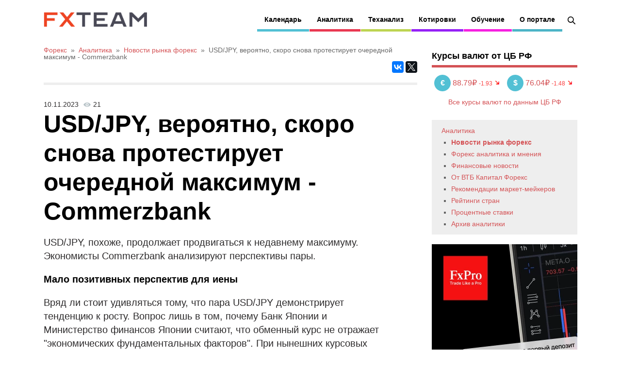

--- FILE ---
content_type: text/html; charset=utf-8
request_url: https://www.fxteam.ru/forex/fxteam-news/274473.html
body_size: 8298
content:
<!DOCTYPE html>
 
<html xmlns="http://www.w3.org/1999/xhtml" lang="ru" class="no-js">
 
 
 
<head prefix="my_namespace: http://ogp.me/ns#">
<meta charset=UTF-8 />
<title>USD/JPY, вероятно, скоро снова протестирует очередной максимум - Commerzbank -  10 ноябрь 2023 | Новости рынка Форекс</title>
<meta name="description" content="USD/JPY, похоже, продолжает продвигаться к недавнему максимуму. Экономисты Commerzbank анализируют перспективы пары. Мало позитивных перспектив для ие..." />
<link rel="shortcut icon" href="/favicon.ico?v=2" type="image/x-icon" />
<link rel="apple-touch-icon" href="/apple-touch-icon.png">
<link rel="profile" href="http://gmpg.org/xfn/11" />
<link rel="canonical" href="https://www.fxteam.ru/forex/fxteam-news/274473.html" />
<link rel="amphtml" href="https://www.fxteam.ru/amp/forex/fxteam-news/274473.html" />
<meta name="viewport" content="width=device-width, initial-scale=1">
<meta name="robots" content="noyaca" />
<meta name="robots" content="noodp" />
 
<link rel="stylesheet" href="/combine.php?type=css&files=reset,style,responsive,fxteam,4" type="text/css" media="all" />
 
<script src="//ajax.googleapis.com/ajax/libs/jquery/1.12.4/jquery.min.js"></script>
 
<script>var $ = jQuery.noConflict();</script>
<meta property="og:image" content="https://www.fxteam.ru/images/logos/fxteam-logo-sq.png"/>  
<meta property="og:url" content="https://www.fxteam.ru/forex/fxteam-news/274473.html"/>  
<meta property="og:title" content="USD/JPY, вероятно, скоро снова протестирует очередной максимум - Commerzbank -  10 ноябрь 2023 | Новости рынка Форекс"/>  
<meta property="og:description" content="USD/JPY, похоже, продолжает продвигаться к недавнему максимуму. Экономисты Commerzbank анализируют перспективы пары. Мало позитивных перспектив для ие..."/>  
<meta property="og:robots" content="index, follow"/>  
<meta property="og:site_name" content="FxTeam"/>  
<meta property="og:locale" content="ru_RU"/>  
<meta property="og:type" content="website"/>  
<meta name="twitter:card" content="summary"/>
<meta name="twitter:site" content="@FxTeamRu"/>
<meta name="twitter:title" content="USD/JPY, вероятно, скоро снова протестирует очередной максимум - Commerzbank -  10 ноябрь 2023 | Новости рынка Форекс"/>
<meta name="twitter:description" content="USD/JPY, похоже, продолжает продвигаться к недавнему максимуму. Экономисты Commerzbank анализируют перспективы пары. Мало позитивных перспектив для ие..."/>
<meta name="twitter:image" content="https://www.fxteam.ru/images/logos/fxteam-logo-sq.png"/>
<meta name="twitter:url" content="https://www.fxteam.ru/forex/fxteam-news/274473.html"/>

 
<meta name="application-name" content="FxTeam"/>
<meta name="msapplication-TileColor" content="#4d4d4d"/>
<meta name="msapplication-square70x70logo" content="/images/design2014/mobile/tiny.png"/>
<meta name="msapplication-square150x150logo" content="/images/design2014/mobile/square.png"/>
<meta name="msapplication-wide310x150logo" content="/images/design2014/mobile/wide.png"/>
<meta name="msapplication-square310x310logo" content="/images/design2014/mobile/large.png"/>
<meta name="format-detection" content="telephone=no">
 
<script src="https://cdn.onesignal.com/sdks/web/v16/OneSignalSDK.page.js" defer></script>
<script>
window.OneSignalDeferred = window.OneSignalDeferred || [];
OneSignalDeferred.push(function(OneSignal) {
OneSignal.init({
appId: "dd667022-c93d-4406-b8c9-32a727a8acb6",
});
});
</script>
 
<script>(function(w,d,s,l,i){w[l]=w[l]||[];w[l].push({'gtm.start':
new Date().getTime(),event:'gtm.js','cookie_consent':'accepted'});var f=d.getElementsByTagName(s)[0],
j=d.createElement(s),dl=l!='dataLayer'?'&l='+l:'';j.async=true;j.src=
'https://www.googletagmanager.com/gtm.js?id='+i+dl;f.parentNode.insertBefore(j,f);
})(window,document,'script','dataLayer','GTM-WGF6FQL');</script>
 

 
 
 
 
 

 

</head>
<body class="single single-post postid-138 single-format-standard sb-right">
 
<noscript><iframe src="https://www.googletagmanager.com/ns.html?id=GTM-WGF6FQL" height="0" width="0" style="display:none;visibility:hidden"></iframe></noscript>
 

 
<div id="page-wrapper">
 
<div id="header">
 
<div id="logo">
<span class="logo-details">FxTeam</span>
<a href="/">
<img data-src="/images/logos/fxteam.png" src="/images/logos/fxteam.png" width="148" height="60" class="logo lazyload" alt="FxTeam" />
</a>
</div>
 

 
 
 

 
<noindex>
<div id="body-nav" class="nav">
<a href="#menu" class="btn-menu" id="btn_menu">
<span class="icon-menu"></span>
<span class="icon-cancel"></span>
</a>
<div class="search-block">
<a id="search_icon" class="search-icon" href="/search/"></a>
<div id="search-2" class="widget widget_search">
<form method="get" id="searchform" action="/search/">
<input type="text" name="q" id="searchbar" value="" placeholder="Поиск" /><input type="submit" id="searchsubmit" value="Поиск" />
<input name="new" type="hidden" value="1">
</form>
</div>
</div>
<ul id="menu-body-nav-1" class="menu">
<li class="menu-item menu-item-type-taxonomy menu-item-object-category menu-item-has-children menu-item-131 has-sub">
<span class="submenu-button"></span>
<a href="/forex/economic-calendar/">Календарь</a>
<ul class="sub-menu">
 
<li class="menu-item menu-item-type-taxonomy menu-item-object-category menu-item-150"><a href="/forex/economic-calendar/">Экономический</a></li>
<li class="menu-item menu-item-type-taxonomy menu-item-object-category menu-item-150"><a href="/forex/bank-calendar/">Ставки Центробанков</a></li>
<li class="menu-item menu-item-type-taxonomy menu-item-object-category menu-item-150"><a target="_blank" href="https://www.ib-fxpro.com/trading-tools/earnings-calendar?utm_source=fxteam_ru&utm_medium=menu&utm_campaign=calculators">Календарь отчетностей</a></li>
<li class="menu-item menu-item-type-taxonomy menu-item-object-category menu-item-150"><a href="/forex/sessions/">Торговые сессии</a></li>
<li class="menu-item menu-item-type-taxonomy menu-item-object-category menu-item-153"><a href="/forex/currency-box/">Currency box</a>
<div class="menu-item-type-three">
<a href="/forex/currency-box/eur/">EUR</a> | <a href="/forex/currency-box/usd/">USD</a> | <a href="/forex/currency-box/jpy/">JPY</a><br />
<a href="/forex/currency-box/gbp/">GBP</a> | <a href="/forex/currency-box/chf/">CHF</a> | <a href="/forex/currency-box/aud/">AUD</a><br />
<a href="/forex/currency-box/cad/">CAD</a> | <a href="/forex/currency-box/nzd/">NZD</a> | <a href="/forex/currency-box/cny/">CNY</a><br />
<a href="/forex/currency-box/rub/">RUB</a>
</div>
</li>
</ul>
</li>
<li class="red megamenu columns-3 menu-item menu-item-type-taxonomy menu-item-object-category current-post-ancestor current-menu-parent current-post-parent menu-item-has-children menu-item-128 has-sub">
<span class="submenu-button"></span>
<a href="/forex/">Аналитика</a>
<ul class="sub-menu">
<li class="menu-item menu-item-type-custom menu-item-object-custom menu-item-has-children menu-item-184"><a href="#">Эксклюзивно:</a>
<ul class="sub-menu">
<li class="menu-item menu-item-type-taxonomy menu-item-object-category current-post-ancestor current-menu-parent current-post-parent"><a href="/market-news-fxpro/">Обзоры от FxPro</a></li>
<li class="menu-item menu-item-type-taxonomy menu-item-object-category current-post-ancestor current-menu-parent current-post-parent"><a href="/forex/fxteam-news/">Новости рынка форекс</a></li>
<li class="menu-item menu-item-type-taxonomy menu-item-object-category current-post-ancestor current-menu-parent current-post-parent"><a href="/forex/opinion/">Форекс аналитика и мнения</a></li>
<li class="menu-item menu-item-type-taxonomy menu-item-object-category current-post-ancestor current-menu-parent current-post-parent"><a href="/finance/">Финансовые новости</a></li>
<li class="menu-item menu-item-type-taxonomy menu-item-object-category current-post-ancestor current-menu-parent current-post-parent"><a href="/forex/cryptocurrency/">Криптовалюта</a></li>
</ul>
</li>
<li class="menu-item menu-item-type-custom menu-item-object-custom menu-item-has-children menu-item-185"><a href="#">Обзоры:</a>
<ul class="sub-menu">
<li class="menu-item menu-item-type-taxonomy menu-item-object-category current-post-ancestor current-menu-parent current-post-parent"><a href="/forex/vtbforex/">От ВТБ Капитал Форекс</a></li>
<li class="menu-item menu-item-type-taxonomy menu-item-object-category current-post-ancestor current-menu-parent current-post-parent"><a href="/forex/recommendations/">Рекомендации маркет-мейкеров</a></li>
<li class="menu-item menu-item-type-taxonomy menu-item-object-category current-post-ancestor current-menu-parent current-post-parent"><a href="/forex/video/">Видеообзоры</a></li>
 
</ul>
</li>
<li class="menu-item menu-item-type-custom menu-item-object-custom menu-item-has-children menu-item-185"><a href="#">Теханализ:</a>
<ul class="sub-menu">
<li class="menu-item menu-item-type-taxonomy menu-item-object-category current-post-ancestor current-menu-parent current-post-parent"><a href="/forex/recommendations/">Рекомендации</a></li>
<li class="menu-item menu-item-type-taxonomy menu-item-object-category current-post-ancestor current-menu-parent current-post-parent"><a href="/forex/trading-strategy/">Стратегии</a></li>
<li class="menu-item menu-item-type-taxonomy menu-item-object-category current-post-ancestor current-menu-parent current-post-parent"><a href="/forex/technical-analysis/ichimoku/">Ишимоку</a></li>
<li class="menu-item menu-item-type-taxonomy menu-item-object-category current-post-ancestor current-menu-parent current-post-parent"><a href="/forex/cftc/">Настроения рынка</a></li>
</ul>
</li>
</ul>
</li>
<li class="green1 menu-item menu-item-type-taxonomy menu-item-object-category menu-item-has-children menu-item-130 has-sub">
<span class="submenu-button"></span>
<a href="/forex/technical-analysis/">Теханализ</a>
<ul class="sub-menu">
<li class="menu-item menu-item-type-taxonomy menu-item-object-category"><a href="/forex/technical-analysis/">Технический анализ от FxPro</a></li>
<li class="menu-item menu-item-type-taxonomy menu-item-object-category"><a href="/forex/cftc/">Открытые позиции трейдеров</a></li>
<li class="menu-item menu-item-type-taxonomy menu-item-object-category"><a href="/forex/trading-strategy/">Торговые стратегии форекс</a></li>
<li class="menu-item menu-item-type-taxonomy menu-item-object-category"><a href="/forex/review-ecpulse/">Теханализ от ecPulse</a></li>
<li class="menu-item menu-item-type-taxonomy menu-item-object-category"><a href="/forex/technical-analysis/ichimoku/">Ишимоку</a></li>
</ul>
</li>
 
<li class="purple megamenu columns-3 menu-item menu-item-type-taxonomy menu-item-object-category menu-item-has-children menu-item-128 has-sub">
<span class="submenu-button"></span>
<a href="/forex/quotes/">Котировки</a>
<ul class="sub-menu">
<li class="menu-item menu-item-type-custom menu-item-object-custom menu-item-has-children menu-item-184"><a href="/forex/quotes/">Котировки валют</a>
<ul class="sub-menu">
<li class="menu-item menu-item-type-taxonomy menu-item-object-category"><a href="/forex/quotes/">Majors</a></li>
<li class="menu-item menu-item-type-taxonomy menu-item-object-category"><a href="/forex/quotes/#h3_FOREX">Minors</a></li>
<li class="menu-item menu-item-type-taxonomy menu-item-object-category"><a href="/forex/quotes/#h3_FOREXEXT">Exotic</a></li>
<li class="menu-item menu-item-type-taxonomy menu-item-object-category menu-item-153">
<div class="menu-item-type-three" style="padding-left: 10px;">
<a href="/forex/quotes/eurusd/">EURUSD</a> | <a href="/forex/quotes/gbpusd/">GBPUSD</a> | <a href="/forex/quotes/usdjpy/">USDJPY</a><br />
<a href="/forex/quotes/usdrub/">USDRUB</a> | <a href="/forex/quotes/eurrub/">EURRUB</a> | <a href="/forex/quotes/usdcad/">USDCAD</a><br />
</div>
</li>

</ul>
</li>
<li class="menu-item menu-item-type-custom menu-item-object-custom menu-item-has-children menu-item-184"><a href="/forex/quotes/shares/">Котировки акций</a>
<ul class="sub-menu">
<li class="menu-item menu-item-type-taxonomy menu-item-object-category"><a href="/forex/quotes/shares/#h3_USSHARES">США</a></li>
<li class="menu-item menu-item-type-taxonomy menu-item-object-category"><a href="/forex/quotes/shares/#h3_UKSHARES">Британия</a></li>
<li class="menu-item menu-item-type-taxonomy menu-item-object-category"><a href="/forex/quotes/shares/#h3_GERMANSHARES">Германия</a></li>
<li class="menu-item menu-item-type-taxonomy menu-item-object-category"><a href="/forex/quotes/shares/#h3_FRENCHSHARES">Франция</a></li>
<li class="menu-item menu-item-type-taxonomy menu-item-object-category menu-item-153">
<div class="menu-item-type-three" style="padding-left: 10px;">
<a href="/forex/quotes/microsoft/">Microsoft</a> | <a href="/forex/quotes/google/">Google</a> | <a href="/forex/quotes/ibm/">IBM</a><br />
<a href="/forex/quotes/alibaba/">Alibaba</a> | <a href="/forex/quotes/yandex/">Yandex</a> | <a href="/forex/quotes/apple/">Apple</a><br />
</div>
</li>
</ul>
</li>
<li class="menu-item menu-item-type-custom menu-item-object-custom menu-item-has-children menu-item-191">
<ul class="sub-menu">
<li class="menu-item menu-item-type-taxonomy menu-item-object-category"><a href="/forex/cbr-rates/">Курсы валют по данным ЦБ РФ</a></li>
<li class="menu-item menu-item-type-taxonomy menu-item-object-category"><a target="_blank" href="https://www.ib-fxpro.com/trading-tools/calculators/currency-converter?utm_source=fxteam_ru&utm_medium=menu&utm_campaign=calculators">Конвертер валют</a></li>
<li class="menu-item menu-item-type-taxonomy menu-item-object-category"><a target="_blank" href="https://www.ib-fxpro.com/trading-tools/calculators/all-in-one?utm_source=fxteam_ru&utm_medium=menu&utm_campaign=calculators">Калькуляторы</a></li>
<li class="menu-item menu-item-type-taxonomy menu-item-object-category"><a href="https://www.fxteam.ru/forex/currency-box/">Разбор валют</a></li>

<li class="menu-item menu-item-type-taxonomy menu-item-object-category"><a href="/forex/quotes/futures/">Фьючерсы</a>
<div class="menu-item-type-three">
<a href="/forex/quotes/brent/">Нефть Brent</a> | <a href="/forex/quotes/wti/">Нефть WTI</a><br />
</div>
</li>
<li class="menu-item menu-item-type-taxonomy menu-item-object-category"><a href="/forex/quotes/futures/#h3_SPOTINDICES">Индексы</a>
<div class="menu-item-type-three">
<a href="/forex/quotes/dj30_m7/">Dow 30</a> | <a href="/forex/quotes/s%26p500_m7/">S&amp;P 500</a> | <a href="/forex/quotes/germany30/">DAX</a>
</div>
</li>
<li class="menu-item menu-item-type-taxonomy menu-item-object-category"><a href="/forex/quotes/futures/#h3_GOLD">Металлы</a>
<div class="menu-item-type-three">
<a href="/forex/quotes/silver/">Серебро</a> | <a href="/forex/quotes/gold/">Золото</a><br />
</div>
</li>
</ul>
</li>
</ul>
</li>
<li class="pink menu-item menu-item-type-taxonomy menu-item-object-category menu-item-has-children menu-item-155 has-sub">
<span class="submenu-button"></span>
<a href="#">Обучение</a>
<ul class="sub-menu">
<li class="menu-item menu-item-type-taxonomy menu-item-object-category">
<a href="/forex-library/fxteam-forex-library/what-is-forex/">Что такое Форекс</a>
 
</li>
<li class="menu-item menu-item-type-taxonomy menu-item-object-category"><a href="/forex-library/technical-analyse/">Технический анализ</a>
 
</li>
<li class="menu-item menu-item-type-taxonomy menu-item-object-category"><a href="/forex-library/fundamental-analyse/">Фундаментальный анализ</a>
 
</li>
<li class="menu-item menu-item-type-taxonomy menu-item-object-category"><a href="/forex-library/10-mistakes-of-beginners/">10 ошибок новичков</a>
<li class="menu-item menu-item-type-taxonomy menu-item-object-category"><a href="/forex-library/fxteam-forex-library/forex-books/">Книги по форекс</a>
<li class="menu-item menu-item-type-taxonomy menu-item-object-category"><a href="/forex-library/video-lessons/">Видеоуроки форекс</a>
<li class="menu-item menu-item-type-taxonomy menu-item-object-category"><a href="/forex-library/xtrader/">Инструменты трейдера</a>
 
</li>
<li class="menu-item menu-item-type-taxonomy menu-item-object-category"><a href="/forex-library/xtrader/">cTrader</a></li>
</ul>
</li>
 
<li class="greennav3 menu-item menu-item-type-taxonomy menu-item-object-category menu-item-has-children menu-item-157 has-sub">
<span class="submenu-button"></span>
<a href="/about/">О портале</a>
<ul class="sub-menu">
<li class="menu-item menu-item-type-taxonomy menu-item-object-category"><a href="/about/contacts/">Контакты</a></li>
<li class="menu-item menu-item-type-taxonomy menu-item-object-category"><a href="/about/analysts/">Авторы</a></li>
<li class="menu-item menu-item-type-taxonomy menu-item-object-category"><a href="/pressa/rss-xml-exports/">Потоки данных RSS/XML</a></li>
<li class="menu-item menu-item-type-taxonomy menu-item-object-category"><a href="/about/map/">Карта сайта</a></li>
<li class="menu-item menu-item-type-taxonomy menu-item-object-category"><a href="/pressa/disclaimer/">Ограничение ответственности</a></li>
<li class="menu-item menu-item-type-taxonomy menu-item-object-category"><a href="/about/app-privacy-statement/">Политика конфиденциальности</a></li>
</ul>
</li>
</ul>
</div>
</noindex>
 

</div>
 

 
<div id="content-wrapper">

 
<div id="content">

 
<div class="padder">

<div class="through path">		<ol itemscope itemtype="https://schema.org/BreadcrumbList">
			<li itemprop="itemListElement" itemscope itemtype="https://schema.org/ListItem">
			<a itemprop="item" href="/" class="special"><span itemprop="name">Форекс</span></a>
			<meta itemprop="position" content="1" />
		</li>&nbsp;&raquo;&nbsp;
			<li itemprop="itemListElement" itemscope itemtype="https://schema.org/ListItem">
							<a itemscope itemtype="https://schema.org/WebPage" itemprop="item" itemid="/forex/" href="/forex/" class="special"><span itemprop="name">Аналитика</span></a>
							<meta itemprop="position" content="2" />
						</li>&nbsp;&raquo;&nbsp;<li itemprop="itemListElement" itemscope itemtype="https://schema.org/ListItem">
										<a itemscope itemtype="https://schema.org/WebPage" itemprop="item" itemid="/forex/fxteam-news/" href="/forex/fxteam-news/" id="path304"><span itemprop="name">Новости рынка форекс</span></a>
										<meta itemprop="position" content="2" />
									</li>&nbsp;&raquo;&nbsp;<li itemprop="itemListElement" itemscope itemtype="https://schema.org/ListItem">
												<span itemprop="name">USD/JPY, вероятно, скоро снова протестирует очередной максимум - Commerzbank</span>
												<meta itemprop="position" content="3" />
											</li>
		</ol></div>


 
<div class="post-meta">
 
 
<div class="meta-share">
 
<script async src="//yastatic.net/es5-shims/0.0.2/es5-shims.min.js"></script>
<script async src="//yastatic.net/share2/share.js"></script>
<div class="ya-share2" data-services="vkontakte,facebook,gplus,twitter" data-counter=""></div>
</div>
 
</div>
 

 
<div id="post-content">
 
<div class="clear"></div>
 

 

 



<div class="date">10.11.2023<span class="post-views">21</span></div>
<div class="newstitle"><h1 class="h1cat33">USD/JPY, вероятно, скоро снова протестирует очередной максимум - Commerzbank</h1></div>


 

<div class="news-content"><p>USD/JPY, похоже, продолжает продвигаться к недавнему максимуму. Экономисты Commerzbank анализируют перспективы пары.</p>  <h2 class="fxs_headline_medium">Мало позитивных перспектив для иены</h2>  <span> <p>Вряд ли стоит удивляться тому, что пара USD/JPY демонстрирует тенденцию к росту. Вопрос лишь в том, почему Банк Японии и Министерство финансов Японии&nbsp;считают, что обменный курс не отражает &quot;экономических фундаментальных факторов&quot;. При нынешних курсовых разницах вложения в японскую иену просто не являются особенно привлекательными для иностранных (и отечественных) инвесторов.</p> </span>  <span> <p>До тех пор&nbsp;пока денежно-кредитная политика Японии не изменится коренным образом, пара USD/JPY, скорее всего, в ближайшее время снова протестирует очередной максимум. Минфин, вероятно, снова отреагирует угрозой интервенций. Но если Банк Японии не удержится от &quot;голубиных&quot; комментариев и Минфин действительно проведет интервенции, то это, скорее всего, лишь на время предотвратит рост валютных курсов.</p> </span></p><p>Произвести расчет параметров потенциальной прибыли и убытков удобно при помощи <a target="_blank" href="https://www.ib-fxpro.com/trading-tools/calculators/stop-loss-take-profit?utm_source=fxteam_ru&utm_medium=text&utm_campaign=suffix">калькулятора FxPro</a>.</p><p class="telegram-channel">
					<img alt="Аналитика FxTeam в Telegram" src="/i/telegram-logo.png" width="30">
					<a target="_blank" href="https://t.me/fxteamru">Аналитика FxTeam</a> в Telegram – читайте новости и аналитику первыми!
					</p></div> 
<script type="application/ld+json">
{
	"@context": "http://schema.org",
	"@type": "NewsArticle",
	"headline": "USD/JPY, вероятно, скоро снова протестирует очередной максимум - Commerzbank",
	"author": {
		"@type": "Person",
		"name": "FxTeam"
	},
	"datePublished": "2023-11-10T00:00:00+03:00",
	"articleSection": "Новости рынка Форекс",
	"articleBody": "USD/JPY, похоже, продолжает продвигаться к недавнему максимуму. Экономисты Commerzbank анализируют перспективы пары.  Мало позитивных перспектив для иены   Вряд ли стоит удивляться тому, что пара USD/JPY демонстрирует тенденцию к росту. Вопрос лишь в том, почему Банк Японии и Министерство финансов Японии считают, что обменный курс не отражает \"экономических фундаментальных факторов\". При нынешних курсовых разницах вложения в японскую иену просто не являются особенно привлекательными для иностранных (и отечественных) инвесторов.    До тех пор пока денежно-кредитная политика Японии не изменится коренным образом, пара USD/JPY, скорее всего, в ближайшее время снова протестирует очередной максимум. Минфин, вероятно, снова отреагирует угрозой интервенций. Но если Банк Японии не удержится от \"голубиных\" комментариев и Минфин действительно проведет интервенции, то это, скорее всего, лишь на время предотвратит рост валютных курсов. "
}
</script>





<script type="text/javascript">
$(function() {
$.post("/files/scripts/news_hits.php?id=274473");
/*
$.get("/files/scripts/trading_img.php?id=274473", function(data) {
var data1 = $.parseJSON(data);
if (0 == $("#post-content .news-content p:nth-of-type(5)").length) {
$("#post-content .news-content").append(data1.res);
}
else {
$(data1.res).insertAfter("#post-content .news-content p:nth-of-type(5)");
}
});
*/
});
</script>
<div class="news-daily-polls1">
<div id="daily_news_polls" class="news-daily-polls">
<div class="widgettitle">Опрос</div>
</div>
</div>
<script type="text/javascript">
function refresh_poll_content() {
$.ajax({
url : '/daily_poll.php',
type: 'GET',
success: function(data) {
var res = JSON.parse(data);
$("div#daily_news_polls").html(res.daily_news_polls);
$("input[name=answer]").click(function(data) {
send_widget_polls();
});
}
});
}
function send_widget_polls() {
$("div#daily_news_polls_spinner").show();
$.post('/daily_poll.php', $("#widget_polls").serialize(), function(data) {
var res = JSON.parse(data);
$("div#daily_news_polls").html(res.daily_news_polls);
// refresh_poll_content();
});
}
$(document).ready(function(){
"use strict";
refresh_poll_content();
});
</script>


		<div class="page-rating">		<link rel="stylesheet" href="/js/jquery-bar-rating/themes/fontawesome-stars-o.css">
		<script src="/js/jquery-bar-rating/jquery.barrating.min.js"></script>
		<select id="pagerating">
			<option value="1">1</option>
			<option value="2">2</option>
			<option value="3">3</option>
			<option value="4">4</option>
			<option value="5">5</option>
		</select>
		<span id="page_rating_value" class="page-rating-value"></span>
		<script type="text/javascript">
		$(function() {
			$("#pagerating").barrating({
				theme: "fontawesome-stars-o",
				showSelectedRating: true,
				initialRating: 5,
				onSelect: function(value, text, event) {
					$.post("/page_rate.php", {url: window.location.pathname, rating: value}).done(function(data) {
						var chkjson = $.parseJSON(data);
						var res_query = chkjson.res;
						var res_out = chkjson.out;
						if (1 == res_query) {
							$('#page_rating_value').text(res_out + " Спасибо за вашу оценку");
						}
					});
				}
			});
		});
		</script>
		</div>
<div style="clear: both;"></div>
<br /><br />

 


 




</div>
 

</div>
 
</div>
 

 
<noindex>
<div id="sidebar">
 
 

<div class="widget widget_recent_entries widget_right_banner" style="margin:10px 0 20px;float:none;">
<div class="widgettitle" style="margin-bottom: 0;">Курсы валют от ЦБ РФ</div>
<div id="cbr_sidebar"></div>
<script type="text/javascript">
$(document).ready(function(){
"use strict";
$.ajax({
url : '/eurusdquotes.php',
type: 'GET',
success: function(data){
var res = JSON.parse(data);
$("div#cbr_sidebar").html(res.cbrsidebar);
}
});
});
</script>
</div>

 
			<div class="sub_menu" id="submenu">
				<ul class="vertnav">
					<li class="level1" style="list-style-image:none;list-style-type:none;margin-left:10px;">
						<a href="/forex/">Аналитика</a>
						<ul>
											<li class="level2 curr"><a href="/forex/fxteam-news/">Новости рынка форекс</a></li>				<li class="level2"><a href="/forex/opinion/">Форекс аналитика и мнения</a></li>				<li class="level2"><a href="/finance/">Финансовые новости</a></li>				<li class="level2"><a href="/forex/gutabank-review/">От ВТБ Капитал Форекс</a></li>				<li class="level2"><a href="/forex/recommendations/">Рекомендации маркет-мейкеров</a></li>				<li class="level2"><a href="/forex/country-ratings/">Рейтинги стран</a></li>				<li class="level2"><a href="/forex/cb-rates/">Процентные ставки</a></li>				<li class="level2"><a href="/forex/analytic-archive/archive-info/">Архив аналитики</a></li>
						</ul>
					</li>
				</ul>
			</div>


<div class="widget widget_recent_entries widget_right_banner" style="font-size: 16px; text-align: center; margin: 20px 0 25px; float: none;">
<a target="_blank" href="https://www.promo-fxproru.com/x2-bonus-promo?my_language=ru&utm_source=fxteam&utm_medium=banner&utm_campaign=broker1">
<picture>
<source id="widget_right_banner_img1" type="image/webp" srcset="/images/banner/x2-bonus-promo/300x600-1.webp">
<source id="widget_right_banner_img2" type="image/png" srcset="/images/banner/x2-bonus-promo/300x600-1.png">
<img id="widget_right_banner_img" data-src="/images/banner/x2-bonus-promo/300x600-1.png" alt="удвой" class="lazyload">
</picture>
</a>
<script type="text/javascript">
$(document).ready(function(){
var img_rnd = Math.floor(Math.random() * 4) + 1;
/*if (img_rnd > 500)*/
{
$("#widget_right_banner_img").attr("data-src", "/images/banner/x2-bonus-promo/300x600-"+img_rnd+".png");
$("#widget_right_banner_img1").attr("srcset", "/images/banner/x2-bonus-promo/300x600-"+img_rnd+".webp");
$("#widget_right_banner_img2").attr("srcset", "/images/banner/x2-bonus-promo/300x600-"+img_rnd+".png");
$("#widget_right_banner_link").attr("href", "https://www.promo-fxproru.com/x2-bonus-promo?my_language=ru&utm_source=fxteam&utm_medium=banner&utm_campaign=broker1");
}
});
</script>
</div>

 
<div class="widget widget_recent_entries widget_right_banner" style="margin:20px 0 25px;float:none;text-align:center;">
 
<a id="tg_1" target="_blank" href="https://t.me/FxTeamRu"><img data-src="/i/fxteamru-telegram.png" alt="FxTeamRu Telegram канал" class="lazyload"></a>
 
</div>
 

<div id="banner_sidebar" class="widget widget_recent_entries widget_right_banner" style="margin:10px 0 20px;float:none;clear:both;">
 
 
 
 
 
</div>
<script type="text/javascript">
$(document).ready(function(){
/*
var banner_rnd = Math.floor(Math.random() * 10) + 1;
if (banner_rnd > 5) {
$("#banner_sidebar_1").hide();
$("#banner_sidebar_2").show();
}
*/
});
/*
var gads = '<script async src="\/\/pagead2.googlesyndication.com\/pagead\/js\/adsbygoogle.js"><\/script><ins class="adsbygoogle" style="display:inline-block;width:300px;height:250px" data-ad-client="ca-pub-3634985882759613" data-ad-slot="4610369682"><\/ins><script>(adsbygoogle = window.adsbygoogle || []).push({});<\/script>';
$(document).ready(function(){
"use strict";
$.ajax({
url : '/advimginner.php',
type: 'GET',
success: function(data){
var res = JSON.parse(data);
$("div#banner_sidebar").html(res.banner);
if (1 == res.random) {
var banner_rnd = Math.floor(Math.random() * 10) + 1;
if (banner_rnd > 5) {
$("#banner_sidebar_1").hide();
$("#banner_sidebar_2").show();
}
}
else {
var banner_rnd = Math.floor(Math.random() * 10) + 1;
if (banner_rnd > 5) {
$("div#banner_sidebar").html(gads);
}
}
}
});
});
*/
</script>

				<div class="widget widget_recent_entries widget_right_banner" style="margin:10px 0 20px;float:none;">
					<div class="widgettitle" style="margin-bottom: 0;">Последние новости раздела</div>					<span class="lnitem" style="display: block; margin: 10px 0; line-height: 18px;">23.01.2026 <a href="/forex/fxteam-news/298263.html">Фондовый рынок, Daily history за 22 января 2026 г.</a></span>					<span class="lnitem" style="display: block; margin: 10px 0; line-height: 18px;">23.01.2026 <a href="/forex/fxteam-news/298262.html">Валютный рынок, Daily history за 22 января 2026 г.</a></span>					<span class="lnitem" style="display: block; margin: 10px 0; line-height: 18px;">23.01.2026 <a href="/forex/fxteam-news/298264.html">Сырьевой рынок, Daily history за 22 января 2026 г.</a></span>					<span class="lnitem" style="display: block; margin: 10px 0; line-height: 18px;">22.01.2026 <a href="/forex/fxteam-news/298252.html">Фондовый рынок, Daily history за 21 января 2026 г.</a></span>					<span class="lnitem" style="display: block; margin: 10px 0; line-height: 18px;">22.01.2026 <a href="/forex/fxteam-news/298251.html">Валютный рынок, Daily history за 21 января 2026 г.</a></span></div><div id="smi2adblock" class="widget widget_recent_entries" style="margin:10px 0 20px;">
	<div id="smi2adblock_81445"></div>
	<script type="text/javascript">
	(function() {
		setTimeout(function(){
			var sc = document.createElement('script'); sc.type = 'text/javascript'; sc.async = true;
			sc.src = '//news.net.finam.ru/data/js/81445.js'; sc.charset = 'utf-8';
			var s = document.getElementsByTagName('script')[0]; s.parentNode.insertBefore(sc, s);
		}, 3000);
	}());
	</script>
</div>

 

 


 
 



 
</div>
</noindex>
 

<div class="clear"></div>

</div>
 

 

 
<div id="copyright">Copyright &copy; 2001 - 2024 Информационно-аналитический портал FxTeam.</div>
 
<div id="counters" class="counters"></div>
<script type="text/javascript" src="/js/tools/script.js?v=2"></script>
<script type="text/javascript">
jQuery(document).ready(function(){
var disclaimer_html = get_disclaimer_html();
$(disclaimer_html).insertAfter("#counters");
});
</script>
 
<script type="text/javascript">
var _header = $('#header');
_offsetNav = 0;
if($(_header).length) {
_offsetNav = _header.offset().top;
}
$(window).scroll(function(){
if ($(window).scrollTop()>_offsetNav){
_header.addClass('header-sticky');
} else {
if (_header.hasClass('header-sticky')){
_header.removeClass('header-sticky');
}
}
});
jQuery(document).ready(function(){
if ($(window).scrollTop()>_offsetNav){
if (!_header.hasClass('header-sticky')){
_header.addClass('header-sticky');
}
}
});
</script>


<script src="/js/lazysizes.min.js" async></script>

</div>
 
 


 

 
<script type="text/javascript" src="/combine.php?type=js&files=cookies,custom,totop,touchswipe,4"></script>
 
 
<script type='text/javascript'>
/* <![CDATA[ */
var gp_script = {"navigationText":"Навигация","emptySearchText":"Пожалуйста, укажите, что хотите найти"};
/* ]]> */
</script>
 
<link rel="stylesheet" href="/css/design2014/fonts/font-awesome/css/font-awesome.min.css" type="text/css" media="all" />
<link rel="preload" as="style" href="https://fonts.googleapis.com/css?family=Roboto" />
 
<script type="text/javascript">
var ttsmi2_data = { siteid: 41262, count: 'site' };
(function() {
setTimeout(function(){
var sc = document.createElement('script'); sc.type = 'text/javascript'; sc.async = true;
sc.src = '//target.smi2.net/client/target.js';
var s = document.getElementsByTagName('script')[0]; s.parentNode.insertBefore(sc, s);
}, 2000);
}());
</script>

<script type="text/javascript" src="/_Incapsula_Resource?SWJIYLWA=719d34d31c8e3a6e6fffd425f7e032f3&ns=1&cb=2017078457" async></script></body>
</html>


--- FILE ---
content_type: text/html; charset=UTF-8
request_url: https://www.fxteam.ru/daily_poll.php
body_size: 826
content:
{"daily_news_polls":"    <div class=\"news-daily-polls-tbl\" style=\"display: table;\">\r\n\t    <div class=\"news-daily-polls-logo news-daily-polls-tbl-col\" style=\"display: table-cell;\"><a target=\"_blank\" href=\"https:\/\/www.fxproru.group\/?utm_source=fxteam_ru&utm_medium=poll&utm_campaign=logo\"><img src=\"\/i\/fxpro-logo-120.png\"><\/a><\/div>\r\n\t    <div class=\"news-daily-polls-content news-daily-polls-tbl-col\" style=\"display: table-cell; padding-left: 20px;\">\r\n\t\t\t<div class=\"news-daily-polls-header\">\u0421\u043f\u0435\u0446\u043f\u0440\u043e\u0435\u043a\u0442: \u041e\u043f\u0440\u043e\u0441 \u0434\u043d\u044f \u0441 \u0431\u0440\u043e\u043a\u0435\u0440\u043e\u043c <a target=\"_blank\" href=\"https:\/\/www.fxproru.group\/?utm_source=fxteam_ru&utm_medium=poll&utm_campaign=text\"><span class=\"fxpro-brand\">FxPro<\/span><\/a><\/div>\r\n\t\t                <div class=\"poll-item\">\r\n\t\t\t<form method=\"POST\" id=\"widget_polls\" action=\"\/polls\/\" onsubmit=\"send_widget_polls();\">\r\n\t\t\t<p class=\"news-daily-polls-question\">Russell 2000 \u043f\u0440\u0438\u0431\u0430\u0432\u043b\u044f\u0435\u0442 8% \u0441 \u043d\u0430\u0447\u0430\u043b\u0430 \u0433\u043e\u0434\u0430 \u043d\u0430 \u0440\u0430\u0441\u0448\u0438\u0440\u0435\u043d\u0438\u044f \u0440\u043e\u0441\u0442\u0430 \u0440\u044b\u043d\u043a\u0430. \u041a\u0430\u043a\u043e\u0432 \u0432\u0430\u0448 \u043d\u0430\u0441\u0442\u0440\u043e\u0439 \u043f\u043e US2000 \u0441\u0435\u0439\u0447\u0430\u0441?<\/p>                <input class=\"radio\" type=\"radio\" id=\"answer11\" name=\"answer\" value=\"1\"> <label for=\"answer11\">\u041c\u0435\u0434\u0432\u0435\u0436\u0438\u0439<\/label><br \/>            <input class=\"radio\" type=\"radio\" id=\"answer22\" name=\"answer\" value=\"2\"> <label for=\"answer22\">\u041d\u0435\u0439\u0442\u0440\u0430\u043b\u044c\u043d\u044b\u0439<\/label><br \/>            <input class=\"radio\" type=\"radio\" id=\"answer33\" name=\"answer\" value=\"3\"> <label for=\"answer33\">\u0411\u044b\u0447\u0438\u0439<\/label><br \/>\t\t\t<input type=\"hidden\" name=\"poll_id\" value=\"242\">\r\n\t\t\t<input type=\"hidden\" name=\"poll_save\" value=\"1\">\r\n            <\/form>\r\n            <\/div>\r\n        <\/div>\r\n    <\/div>\r\n\t<div class=\"news-daily-polls-footer\">\r\n\t\t<p><!--<a href=\"\/polls\/\" class=\"news-daily-polls-res\">\u0420\u0435\u0437\u0443\u043b\u044c\u0442\u0430\u0442\u044b<\/a>--> <a href=\"\/polls\/\" class=\"news-daily-polls-all\">\u0414\u0440\u0443\u0433\u0438\u0435 \u043e\u043f\u0440\u043e\u0441\u044b<\/a><\/p>\r\n    <\/div>\r\n\t<div id=\"daily_news_polls_spinner\" class=\"news-daily-polls-loading\"><\/div>\r\n"}

--- FILE ---
content_type: text/html; charset=UTF-8
request_url: https://www.fxteam.ru/eurusdquotes.php
body_size: 382
content:
{"cbrsidebar":"\t<table>\r\n\t\t<tr>\r\n\t\t\t<td width=\"50%\" style=\"font-size: 16px; padding-top: 15px; white-space: nowrap;\">\r\n\t\t\t\t<a href=\"\/forex\/cbr-rates\/eur\/\">\r\n\t\t\t\t<span style=\"color: #FFFFFF; font-weight: bold; display: inline-block; width: 24px; height: 24px; background-color: #52c0d4; border-radius: 24px; padding: 5px; text-align: center;\">&#8364;<\/span> 88.79&#8381;\r\n\t\t\t\t<\/a>\r\n\t\t\t\t<span style=\"font-size: 12px; color: #fa4344;\">-1.93<\/span>\r\n\t\t\t\t<img src=\"\/i\/move_down.png\" width=\"12\" height=\"12\">\r\n\t\t\t<\/td>\r\n\t\t\t<td width=\"50%\" style=\"font-size: 16px; padding-top: 15px; white-space: nowrap;\">\r\n\t\t\t\t<a href=\"\/forex\/cbr-rates\/usd\/\">\r\n\t\t\t\t<span style=\"color: #FFFFFF; font-weight: bold; display: inline-block; width: 24px; height: 24px; background-color: #52c0d4; border-radius: 24px; padding: 5px; text-align: center;\">$<\/span> 76.04&#8381;\r\n\t\t\t\t<\/a>\r\n\t\t\t\t<span style=\"font-size: 12px; color: #fa4344;\">-1.48<\/span>\r\n\t\t\t\t<img src=\"\/i\/move_down.png\" width=\"12\" height=\"12\">\r\n\t\t\t<\/td>\r\n\t\t<\/tr>\r\n\t\t<tr><td colspan=\"2\" style=\"text-align: center;\"><a href=\"\/forex\/cbr-rates\/\">\u0412\u0441\u0435 \u043a\u0443\u0440\u0441\u044b \u0432\u0430\u043b\u044e\u0442 \u043f\u043e \u0434\u0430\u043d\u043d\u044b\u043c \u0426\u0411 \u0420\u0424<\/a><\/td><\/tr>\r\n\t\t\r\n\t<\/table>"}

--- FILE ---
content_type: text/css;charset=UTF-8
request_url: https://www.fxteam.ru/combine.php?type=css&files=reset,style,responsive,fxteam,4
body_size: 17702
content:
html, body, div, span, applet, object, iframe,
h1, h2, h3, h4, h5, h6, p, blockquote, pre,
a, abbr, acronym, address, big, cite, code,
del, dfn, em, img, ins, kbd, q, s, samp,
small, strike, strong, sub, sup, tt, var,
b, u, i, center,
dl, dt, dd, ol, ul, li,
fieldset, form, label, legend,
table, caption, tbody, tfoot, thead, tr, th, td,
article, aside, canvas, details, embed, figure, figcaption, footer, header, hgroup, menu, nav, output, ruby, section, summary,
time, mark, audio, video{margin:0;padding:0;border:0;font-size:100%;font:inherit;vertical-align:baseline}article, aside, details, figcaption, figure, footer, header, hgroup, menu, nav, section{display:block}body{line-height:1}ol, ul{list-style:none}blockquote, q{quotes:none}blockquote:before, blockquote:after,
q:before, q:after{content:'';content:none}table{border-collapse:collapse;border-spacing:0}input[type="text"], input[type="password"], input[type="button"], input[type="submit"], input[type="reset"], textarea, button{-webkit-appearance:none}*{font-family:Arial, Helvetica, sans-serif;outline:none}html{margin:0;padding:0}body{background:#fff;color:#666;margin:0;padding:0;font-family:Arial, Helvetica, sans-serif;font-size:14px;font-weight:normal}a{color:#d45255;text-decoration:none}a:hover{color:#52c0d4;text-decoration:none}h1, h2, h3, h4, h5, h6{color:#000;padding:0;margin:0 0 20px 0;line-height:130%;font-weight:bold}h1{font-size:28px}h2{font-size:22px}h3{font-size:21px}h4{font-size:20px}h5{font-size:18px}h6{font-size:16px}p{line-height:20px;margin-bottom:7px}p:first-child{margin-bottom:7px}p:last-child{margin-bottom:0}strong{font-weight:bold}em{font-style:italic}small{font-size:xx-small;line-height:1em}sup{font-size:xx-small;vertical-align:top;line-height:1em}sub{font-size:xx-small;vertical-align:bottom;line-height:1em}::selection{color:#fff;background:#D45255}::-moz-selection{color:#fff;background:#D45255}ol{padding:0;margin:0}ol li{list-style-type:decimal;padding:0 0 10px 0;margin:0 0 0 20px;line-height:24px}ul{padding:0;margin:0;list-style-type:square}li{margin:0 0 0 20px;line-height:24px}li:last-child{margin-bottom:0}input,
textarea,
input[type="password"]{font-family:Arial, Helvetica, sans-serif;font-size:13px;padding:12px 10px 11px 10px;margin:0;color:#999;border:1px solid #eee;background:#fff;-webkit-box-sizing:border-box;-moz-box-sizing:border-box;box-sizing:border-box;-webkit-border-radius:0;-moz-border-radius:0;border-radius:0}::-webkit-input-placeholder{color:#aaa}:-moz-placeholder{color:#aaa}:-ms-input-placeholder{color:#aaa}input:focus,
textarea:focus,
input[type="password"]:focus{background-color:#fff;border-color:#ccc}:focus::-webkit-input-placeholder{color:#ccc}:focus:-moz-placeholder{color:#ccc}:focus:-ms-input-placeholder{color:#ccc}textarea{line-height:24px;resize:none;width:100%;max-width:100%;height:150px}select{padding:2px 0}input[type="button"],
input[type="submit"],
input[type="reset"]{background-color:#52c0d4;background-image:none;color:#fff;font-weight:bold;height:40px;padding:0 15px;margin:0;border:0;font-size:14px;line-height:1;cursor:pointer;text-shadow:none;-webkit-border-radius:0;-moz-border-radius:0;border-radius:0;-webkit-box-shadow:none;-moz-box-shadow:none;box-shadow:none}input[type="button"]:hover,
input[type="submit"]:hover,
input[type="reset"]:hover{background-color:#d45255;background-image:none;border:0;color:#fff}input[type="radio"],
input[type="checkbox"]{height:auto;background:transparent;border:0}fieldset{border:1px solid #eee;margin:0;padding:20px 15px}legend{font-size:14px}table{padding:5px 10px;line-height:24px;width:100%}th{font-weight:bold;border-top:1px solid #eee;padding:10px;text-align:left}td{padding:5px}img{max-width:100%;height:auto}.ie8 img{max-width:none}object,
embed,
video,
iframe{max-width:100%}cite{float:right;padding:0 0 5px 0}hr{background:#eee;border:0;clear:both;width:100%;height:1px;padding:0;margin:20px 0;position:relative}pre{color:#000;background:url(lib/images/code-bg.png);border:1px solid #eee;padding:5px 25px;margin:5px 0 20px 0;font-family:"Courier New";overflow:auto;font-size:12px;line-height:24px;-webkit-box-sizing:border-box;-moz-box-sizing:border-box;box-sizing:border-box}code{color:#000;background:url(lib/images/code-bg.png);border:1px solid #eee !important;padding:5px 25px;margin:5px 0 20px 0;font-family:"Courier New";clear:both;display:block;font-size:12px;line-height:24px;-webkit-box-sizing:border-box;-moz-box-sizing:border-box;box-sizing:border-box}mark{padding:3px 5px}ins{text-decoration:none}dl{line-height:24px;margin-bottom:20px}dd{margin-bottom:10px}dt{font-weight:bold}.left{float:left}.right{float:right}.clear{content:"";clear:both;line-height:0;padding:0;margin:0;height:0;display:block;font-size:0;width:100%}.align-center,
.aligncenter{position:relative;margin:20px auto;display:block;clear:both}.align-left,
.alignleft{position:relative;float:left;margin:4px 20px 5px 0}.align-right,
.alignright{float:right;position:relative;margin:4px 0 5px 20px}.text-left{text-align:left}.text-right{text-align:right}.text-center{text-align:center}.text-justify{text-align:justify}#page-wrapper{position:relative;text-align:left;width:1440px;margin:0 auto;overflow:hidden;-webkit-box-sizing:border-box;-moz-box-sizing:border-box;box-sizing:border-box}#content-wrapper{float:left;width:100%;padding:0;margin:0 0 40px 0;-webkit-box-sizing:border-box;-moz-box-sizing:border-box;box-sizing:border-box}#content{position:relative;width:1110px;-webkit-box-sizing:border-box;-moz-box-sizing:border-box;box-sizing:border-box}.sb-right #content{float:left}.sb-left #content{float:right}.fullwidth #content{width:100% !important}#sidebar{float:left;width:300px}.sb-right #sidebar{float:right;margin-left:30px}.sb-left #sidebar{float:left;margin-right:30px}.fullwidth #sidebar{display:none}.nav{float:left;position:relative;z-index:998;-webkit-box-sizing:border-box;-moz-box-sizing:border-box;box-sizing:border-box}.nav .menu{float:right;margin:0;list-style-type:none;list-style-position:outside}.nav select, #header select{display:none;text-transform:none}.nav ul.menu:after{content:".";display:block;height:0;clear:both;visibility:hidden}.nav .menu li{float:left;position:relative;list-style-type:none;margin:0;padding:0}.nav .menu li:first-child{margin-left:0}.nav .menu li a{font-weight:bold;display:block}.nav .menu .sub-menu{display:none;position:absolute;min-width:220px;z-index:998;top:auto;left:auto;margin:0;padding:0 0 18px 0;-webkit-box-sizing:border-box;-moz-box-sizing:border-box;box-sizing:border-box}.nav .menu li:hover > .sub-menu{display:block}.nav .menu .sub-menu li{margin:0;width:100%}.nav .menu .sub-menu li a{display:block;background:none !important;padding:0 !important;border:0 !important}.nav .left-nav .sub-menu{right:1px}.nav .menu .sub-menu li ul{top:auto;left:220px;border-left:1px solid #fff}.nav .left-nav .sub-menu li ul{left:-220px}.nav .menu li.megamenu *{-webkit-box-sizing:border-box;-moz-box-sizing:border-box;box-sizing:border-box}.nav .menu li.megamenu{position:static}.nav .menu li.megamenu > .sub-menu{right:0 !important;left:0 !important;margin-right:auto !important;margin-left:auto !important;width:98% !important}.nav .menu li.megamenu > .sub-menu > li{display:inline-block;padding:15px}.nav .menu li.columns-1 > .sub-menu > li{width:100%}.nav .menu li.columns-2 > .sub-menu > li{width:50%}.nav .menu li.columns-3 > .sub-menu > li{width:33.333%}.nav .menu li.columns-4 > .sub-menu > li{width:25%}.nav .menu li.columns-5 > .sub-menu > li{width:20%}.nav .menu li.megamenu .sub-menu .sub-menu{position:relative !important;top:auto !important;left:auto !important;display:block !important;border:0 !important;margin:0 !important;min-width:0 !important}#body-nav.nav .menu li.megamenu > .sub-menu > li > a{font-size:14px}.nav .nav-section{float:left}.nav .sub-menu li.nav-title{-ms-filter:"progid:DXImageTransform.Microsoft.Alpha(Opacity=80)";filter:alpha(opacity=80);opacity:0.8;margin:8px 0 0 0 !important;padding:0 !important}.nav .sub-menu li.sub-nav-title{-ms-filter:"progid:DXImageTransform.Microsoft.Alpha(Opacity=80)";filter:alpha(opacity=80);opacity:0.8;margin:8px 0 0 0 !important;padding:0 !important}.nav .sub-menu li.nav-title:before,
.nav .sub-menu li.sub-nav-title:before{border:0}.nav .sub-menu li.nav-text{line-height:19px;text-transform:none;width:auto !important}.nav .sub-menu li.nav-text:before{content:"";border:0;display:block;position:relative}#top-bar{position:relative;z-index:998;width:100%;line-height:0;background:#52c0d4;text-align:center}#top-bar-inner{display:inline-block;width:1440px;padding:0 20px 0 10px;text-align:left;text-transform:uppercase;font-size:10px;color:#fff;background:#4CB4C7;-webkit-box-sizing:border-box;-moz-box-sizing:border-box;box-sizing:border-box}#top-bar-inner a{color:#fff}#top-bar-inner a:hover{color:#c0f5ff}#top-nav{width:50%}#top-nav.nav .menu li a{padding:15px 10px;line-height:10px}#top-nav.nav .menu li a:hover,
#top-nav.nav .menu li:hover > a{color:#fff;background:#49acbd}#top-nav.nav .menu .sub-menu{background:#49acbd;top:40px}#top-nav.nav .menu .sub-menu li a{margin:18px 10px 0}#top-nav.nav .menu .sub-menu li a:hover{color:#c0f5ff;margin-bottom:0}#top-nav.nav .menu .sub-menu li ul{margin:-28px 0 0 0}#top-nav.nav .menu li.megamenu > .sub-menu > li > a{font-size:11px}#top-nav.nav .menu li.megamenu > .sub-menu > li{padding:5px}#top-nav.nav .menu .nav-section{width:170px}#top-nav.nav .menu li.nav-title a,
#top-nav.nav .menu li.sub-nav-title a{font-size:12px !important;margin-bottom:0 !important}#top-nav.nav .menu .sub-menu li.nav-text{margin:5px 10px 0 10px !important}#social-icons{float:right;font-size:18px;padding:11px 0 0 0}#social-icons a{float:left;display:block;margin-left:15px}#header{float:left;position:relative;z-index:997;width:100%;margin-bottom:30px;-webkit-box-sizing:border-box;-moz-box-sizing:border-box;box-sizing:border-box}#header.header-sticky{float:left;position:fixed;top:0;left:0;z-index:997;width:100%;padding-bottom:10px;background-color:#FFFFFF}#header.header-sticky #logo img{padding-top:15px;padding-left:10px;width:auto;height:20px}#header.header-sticky #body-nav.nav{margin-top:5px;margin-right:10px}#logo{display:block;float:left;margin:0;width:20%;line-height:0}#logo:after{content:" "}#logo a{color:#fff;line-height:0}#logo img{position:relative;padding:25px 0 0;width:auto;height:30px;transition:all .2s ease-in-out}.logo-details{display:block;margin-top:-1px;width:1px;height:1px;text-indent:-9999px}#header-content{float:right;width:70%}#body-nav.nav{z-index:997;width:70%;margin-top:20px}#body-nav.nav .menu li a{padding:13px 15px;border-style:solid;border-bottom-width:5px;border-color:#52C0D4;color:#000;margin-right:1px;margin-bottom:1px;font-size:14px;line-height:14px}#body-nav.nav .menu li a:hover,
#body-nav.nav .menu li:hover > a{color:#fff;background:#52C0D4;margin-bottom:0;padding-top:15px;padding-bottom:12px}#body-nav.nav .menu .sub-menu{background:#52C0D4}#body-nav.nav .menu .sub-menu li a{margin:18px 20px 0;font-size:13px;color:#fff}#body-nav.nav .menu .sub-menu li a:hover{-ms-filter:"progid:DXImageTransform.Microsoft.Alpha(Opacity=80)";filter:alpha(opacity=80);opacity:0.8;margin-bottom:0}#body-nav.nav .menu .sub-menu li ul{margin:-32px 0 0 0}#body-nav.nav .menu li.terracotta a{border-color:#d45255}#body-nav.nav .menu li.terracotta .sub-menu,
#body-nav.nav .menu li.terracotta a:hover,
#body-nav.nav .menu li.terracotta:hover > a{background:#d45255}#body-nav.nav .menu li.blue1 a{border-color:#52c0d4}#body-nav.nav .menu li.blue1 .sub-menu,
#body-nav.nav .menu li.blue1 a:hover,
#body-nav.nav .menu li.blue1:hover > a{background:#52c0d4}#body-nav.nav .menu li.blue2 a{border-color:#26a0d8}#body-nav.nav .menu li.blue2 .sub-menu,
#body-nav.nav .menu li.blue2 a:hover,
#body-nav.nav .menu li.blue2:hover > a{background:#26a0d8}#body-nav.nav .menu li.red a{border-color:#e93952}#body-nav.nav .menu li.red .sub-menu,
#body-nav.nav .menu li.red a:hover,
#body-nav.nav .menu li.red:hover > a{background:#e93952}#body-nav.nav .menu li.purple a{border-color:#9521f7}#body-nav.nav .menu li.purple .sub-menu,
#body-nav.nav .menu li.purple a:hover,
#body-nav.nav .menu li.purple:hover > a{background:#9521f7}#body-nav.nav .menu li.green1 a{border-color:#bdd452}#body-nav.nav .menu li.green1 .sub-menu,
#body-nav.nav .menu li.green1 a:hover,
#body-nav.nav .menu li.green1:hover > a{background:#bdd452}#body-nav.nav .menu li.green2 a{border-color:#67D452}#body-nav.nav .menu li.green2 .sub-menu,
#body-nav.nav .menu li.green2 a:hover,
#body-nav.nav .menu li.green2:hover > a{background:#67D452}#body-nav.nav .menu li.greennav3 a{border-color:#4CB4C7}#body-nav.nav .menu li.greennav3 .sub-menu,
#body-nav.nav .menu li.greennav3 a:hover,
#body-nav.nav .menu li.greennav3:hover > a{background:#4CB4C7}#body-nav.nav .menu li.pink a{border-color:#f721e0}#body-nav.nav .menu li.pink .sub-menu,
#body-nav.nav .menu li.pink a:hover,
#body-nav.nav .menu li.pink:hover > a{background:#f721e0}#body-nav.nav .menu li.orange a{border-color:#e96739}#body-nav.nav .menu li.orange .sub-menu,
#body-nav.nav .menu li.orange a:hover,
#body-nav.nav .menu li.orange:hover > a{background:#e96739}#body-nav.nav .menu li.yellow a{border-color:#FFE000}#body-nav.nav .menu li.yellow .sub-menu,
#body-nav.nav .menu li.yellow a:hover,
#body-nav.nav .menu li.yellow:hover > a{background:#FFE000}#body-nav.nav .menu li.lightgrey a{border-color:#c5c5c5}#body-nav.nav .menu li.lightgrey .sub-menu,
#body-nav.nav .menu li.lightgrey a:hover,
#body-nav.nav .menu li.lightgrey:hover > a{background:#c5c5c5}#body-nav.nav .menu li.darkgrey a{border-color:#616161}#body-nav.nav .menu li.darkgrey .sub-menu,
#body-nav.nav .menu li.darkgrey a:hover,
#body-nav.nav .menu li.darkgrey:hover > a{background:#616161}#body-nav.nav .menu li.black a{border-color:#000}#body-nav.nav .menu li.black .sub-menu,
#body-nav.nav .menu li.black a:hover,
#body-nav.nav .menu li.black:hover > a{background:#000}#body-nav.nav .menu .nav-section{width:220px}#body-nav.nav .menu li.nav-title a,
#body-nav.nav .menu li.sub-nav-title a{margin-bottom:0 !important}#body-nav.nav .menu .sub-menu li.nav-text{margin:5px 20px 0 20px !important;color:#fff;font-size:13px;line-height:21px}.page-title{clear:both;font-size:54px;margin:-15px 0 44px}.single-post .page-title{font-size:24px;margin-bottom:24px}.subtitle{font-weight:normal;color:#999;font-size:16px;margin:-20px 0 20px}.post-thumbnail{float:left;max-width:100%;line-height:0;position:relative;overflow:hidden;margin-bottom:30px;-webkit-box-sizing:border-box;-moz-box-sizing:border-box;box-sizing:border-box;min-height:120px}.post-thumbnail.wrap{margin:0 20px 0 0}#post-content{float:left;width:100%;margin-bottom:30px}label[for*="pwbox"]{float:left;display:inline;margin:0 5px 0 0}.page-list{margin:0 0 20px 0}.attachment p{margin-top:12px}.single-wrapper.meta-cats{float:left;width:100%;background:#f7f7f7;margin-bottom:30px}.single-wrapper.meta-cats a{float:left;font-weight:bold;color:#fff;background:#52C0D4;padding:8px 10px;font-size:16px;line-height:16px;border-right:1px solid #fff}.single-wrapper.meta-cats a:hover{color:#fff;background:#d45255}.post-meta{position:relative;overflow:hidden;border-bottom:5px solid #eee;padding:0 0 20px 0;margin:0 0 30px 0;font-size:12px;line-height:14px;min-height:12px;text-align:right;height:24px}.post-meta span:first-child:before{content:""}.meta-details{float:left;text-align:left}.meta-author{font-weight:bold;color:#000}.meta-tags{overflow:hidden}.meta-tags span{float:left;font-size:12px;line-height:12px;padding:4px 8px 4px 0;font-weight:bold}.meta-tags a{float:left;background:#66914D;padding:4px 8px;margin:0 1px 1px 0;color:#fff;font-size:11px;line-height:11px;font-weight:bold}.meta-tags a:hover{background:#379100}.single-wrapper.meta-tags{float:left;width:100%;margin:0 0 30px}.meta-share{display:inline-block}.meta-share iframe{max-width:none}.score-meta{position:relative;height:30px}.score-meta .gp-stars-wrapper{float:left;position:relative;height:30px;top:auto;right:auto}#post-navigation{float:right}#post-navigation i{line-height:4px}.cat-title{float:left;width:100%;background:#f7f7f7;margin-bottom:30px}.cat-title .page-title{float:left;font-weight:bold;color:#fff;background:#52C0D4;padding:8px 10px;margin:0;font-size:24px;line-height:24px;border-right:1px solid #fff}.spacing-small .post-thumbnail{margin-bottom:10px}.spacing-small .post-thumbnail.wrap{margin:0 10px 0 0}.post-wrapper{float:left;width:100%}.post-loop{float:left;position:relative;width:100%;margin-bottom:20px}.spacing-small .post-loop{margin-bottom:10px}.post-loop.post-columns{margin-left:2%}.post-loop.first-column{margin-left:0}.post-loop .post-thumbnail{margin-bottom:20px}.post-loop .post-thumbnail.wrap{margin-bottom:10px}.spacing-small .post-thumbnail{margin-bottom:10px}.spacing-small .post-thumbnail.wrap{margin:0 10px 0 0}.post-text h2{clear:none;margin-bottom:5px}.spacing-small .post-text h2{font-size:13.5px;margin-bottom:5px}.post-loop .post-meta{border-bottom:0;padding:0 0 10px 0;margin:0}.post-meta .meta-details span.meta-date{color:#959595}.sticky{background:#ffffe0}.error404 .padder{margin:0 auto 50px;text-align:center;width:80%}.error404 .padder #searchform{float:none;width:50%;margin:0 auto}.lightbox-hover{display:block;position:absolute;bottom:10px;left:10px;z-index:10;background:#52C0D4;color:#fff;padding:7px 8px 5px 8px;font-size:14px;line-height:1;-ms-filter:"progid:DXImageTransform.Microsoft.Alpha(Opacity=0)";filter:alpha(opacity=0);opacity:0;cursor:pointer}.pp_gallery li{background:none;border:0;padding:0}.pp_gallery li.jwplayer a{background:url(lib/scripts/prettyPhoto/images/prettyPhoto/default/default_thumb.png) no-repeat;width:50px;height:33px;display:block}#gp-review-wrapper{position:relative;float:left;width:100%;overflow:hidden}#gp-review-wrapper.review-position-top{float:left;margin:0 0 20px 0;width:100%}#gp-review-wrapper.review-position-left{float:left;margin:0 20px 10px 0;width:50%}#gp-review-wrapper.review-position-right{float:right;margin:0 0 10px 20px;width:50%}#gp-review-wrapper.review-position-bottom{float:left;width:100%}#gp-site-ratings-wrapper div:last-child{padding-bottom:20px}.gp-rating-wrapper{float:left;background:#fbfbfb;position:relative;width:100%;height:35px}.gp-text-wrapper{position:absolute;top:20px;left:20px;font-weight:bold}.gp-stars-wrapper{position:absolute;top:17px;right:20px}.rating-unselected{position:absolute;top:0;right:0;height:18px;width:100%;background:url(lib/images/stars.png) no-repeat;background-position:0 -40px}.rating-selection{position:absolute;top:0;left:0;height:18px;background:url(lib/images/stars.png) scroll transparent no-repeat}#gp-total-score-wrapper .rating-selection{background-position:0 -60px}#gp-summary-wrapper{background:#f7f7f7;float:left;position:relative;width:100%;min-height:120px}#gp-summary{padding:20px;font-size:13px;line-height:19px;-webkit-box-sizing:border-box;-moz-box-sizing:border-box;box-sizing:border-box}#gp-total-score-wrapper{position:absolute;top:0;right:0;background:#52c0d4;width:80px;height:500px;padding:15px 10px 0 10px;text-align:center;color:#fff;font-weight:bold}.total-score{font-size:50px;line-height:50px}.total-score-text{font-size:14px;line-height:21px}#gp-total-score-wrapper .gp-stars-wrapper{display:block;position:relative;top:auto;right:auto}.gp-user-rating-wrapper{border-top:1px solid #fff;background:#f3f3f3;padding-bottom:20px}.gp-user-rating-wrapper em{font-size:11px}.accordion .panel{position:relative;width:100%;margin-bottom:10px;overflow:hidden}h3.accordion-title{margin:0}h3.accordion-title a{padding-left:10px}.panel-content{padding:0 0 0 30px;line-height:24px}.author-info{background:#FBFBFB;float:left;width:100%;font-style:italic;border-top:1px solid #eee;position:relative;padding:30px 20px;margin:0 0 30px 0;-webkit-box-sizing:border-box;-moz-box-sizing:border-box;box-sizing:border-box}.author-info .avatar{float:left;margin-right:20px;width:50px;height:50px}.author-info .author-meta{margin-left:70px}.author-info .author-meta-top{width:100%;float:left}.author-info .author-name{float:left;margin-bottom:10px;font-weight:bold;color:#33363C;font-size:14px}.author-info .author-desc{line-height:24px}blockquote{font-size:16px;margin:5px 20px 10px 20px;padding:10px 0 5px 25px;border-left:3px solid #eee;overflow:hidden}blockquote p{line-height:24px}.blockquote-left{float:left;margin:10px 20px 20px 0}.blockquote-right{float:right;margin:10px 0 20px 20px}.blockquote-left,
.blockquote-right{width:30%;font-size:16px;line-height:28px;padding:10px 0 5px 25px}.sc-button,
.sc-button:hover{display:inline-block;position:relative;max-width:100%;margin:5px;font-weight:bold;color:#fff}.sc-button.small{font-size:11px;line-height:11px;padding:8px 12px}.sc-button.medium{font-size:12px;line-height:12px;padding:12px 20px}.sc-button.large{font-size:14px;line-height:14px;padding:15px 60px}.yellow.sc-button{color:#fff !important;background-color:#ffde45}.yellow.sc-button:hover{background:#ffd200}.grey.sc-button{color:#fff !important;background-color:#5c5c5c}.grey.sc-button:hover{background:#3d3d3d}.darkgrey.sc-button{color:#fff !important;background-color:#404040}.darkgrey.sc-button:hover{color:#fff;background:#202020}.brown.sc-button{color:#fff !important;background-color:#685950}.brown.sc-button:hover{color:#fff;background:#453B35}.blue.sc-button{color:#fff !important;background-color:#2f9bc1}.blue.sc-button:hover{color:#fff;background:#2a8cae}.mediumblue.sc-button{color:#fff !important;background-color:#505f68}.mediumblue.sc-button:hover{background:#353f45}.darkblue.sc-button{color:#fff !important;background-color:#364046}.darkblue.sc-button:hover{background:#15191b}.limegreen.sc-button{color:#fff !important;background-color:#77AF12}.limegreen.sc-button:hover{color:#fff !important;background:#679710}.teal.sc-button{color:#fff !important;background-color:#8CA6A3}.teal.sc-button:hover{background:#6A8A87}.darkgreen.sc-button{color:#fff !important;background-color:#366a7b}.darkgreen.sc-button:hover{background:#23444b}.red.sc-button{color:#fff !important;background-color:#E47070}.red.sc-button:hover{background:#B45353}.darkred.sc-button{color:#fff !important;background-color:#685053}.darkred.sc-button:hover{background:#453537}.orange.sc-button{color:#fff !important;background-color:#ee8600}.orange.sc-button:hover{background:#b25f0f}.theme.sc-button{color:#fff !important;background-color:#52C0D4}.theme.sc-button:hover{background:#D45255}.carousel-wrapper .featured-header .fa-rss{position:relative;margin-left:10px}.carousel-wrapper{position:relative;overflow:hidden}.carousel-nav{position:relative;float:right;top:4px;right:0;margin-bottom:20px}.carousel-nav.carousel-nav-header{position:absolute}.carousel-nav > a{float:left;color:#fff;font-size:14px;line-height:1;background:#52C0D4;padding:5px 10px;margin-left:1px;cursor:pointer}.carousel-nav > a:hover{background:#D45255}.carousel-wrapper .post-loop{display:none;float:left;margin:0 20px 0 0}.carousel-wrapper .post-thumbnail{margin:0 0 10px 0}.carousel-wrapper .post-text h2{font-size:14px;margin:0 0 5px 0}.carousel-wrapper .post-meta{border-width:2px;padding:0 0 10px 0;margin:0 0 10px 0}.wp-caption{position:relative;padding:0;max-width:100%}.wp-caption img{margin:0}.wp-caption-text{margin:5px 0 0;font-size:11px;color:#666}.columns{float:left;position:relative;line-height:20px;margin-right:4%}.one{width:100%}.two{width:48%}.three{width:30.6%}.four{width:22%}.five{width:16.8%}.onethird{width:28.8%}.twothirds{width:57.6%}.onefourth{width:24%}.threefourths{width:72%}.separate > div{border:1px solid #eee;position:relative;padding:20px}.columns.joint{margin:0}.joint > div{border-width:0 0 0 1px;border-color:#eee;border-style:solid;position:relative;padding:20px}.first.joint > div{border-left-width:0}.one.joint{width:100%}.two.joint{width:50%}.three.joint{width:33.33%}.four.joint{width:25%}.five.joint{width:20%}.onethird.joint{width:33.33%}.twothirds.joint{width:66.33%}.onefourth.joint{width:25%}.threefourths.joint{width:75%}.last{clear:right;margin-right:0}#contact-form{float:left;width:100%}#contact-form .contact-verify{float:left;display:block;font-weight:bold;margin-right:10px}#contact-form label{display:none;margin-right:10px;font-weight:bold}.ie8 #contact-form label,
.ie9 #contact-form label{display:block}#contact-form .contact-verify label{display:block;float:left;margin:13px 5px 0 0}#contact-form .contact-submit{float:left}#contact-form .loader{display:none;background:url(lib/images/loader.gif) no-repeat right bottom;float:left;padding:10px 0 0 10px;margin:0;width:16px;height:16px}.contact-form.notify{padding:5px 10px;margin-bottom:20px}#contact-form .input-error{border:1px solid #D84F4F}.sc-divider{content:"";border-top:1px solid #eee;clear:both;width:100%;height:1px;padding:0;margin:40px 0;position:relative}.sc-divider.top a{font-size:10px;float:right;position:absolute;top:-20px;right:0;color:#999;text-align:right;cursor:pointer}.sc-divider.small{margin:0}.sc-divider.clear{background:none !important;border:0;margin:15px 0 !important}.sc-divider.small.clear{border:0;margin:0 !important}.dropcap1{display:block;position:relative;float:left;font-size:38px;line-height:38px;margin:0 10px -8px 0;padding:0;text-align:center}.dropcap2{display:block;position:relative;float:left;font-size:38px;line-height:38px;margin:4px 10px 0 0;padding:6px 12px;text-align:center;color:#404040;background:#eee;-webkit-border-radius:4px;-moz-border-radius:4px;border-radius:4px}.dropcap3{display:block;position:relative;float:left;font-size:38px;line-height:38px;margin:4px 10px 0 0;padding:6px 12px;text-align:center;color:#999;background:#404040;-webkit-border-radius:4px;-moz-border-radius:4px;border-radius:4px}.dropcap4{display:block;position:relative;float:left;font-size:38px;line-height:38px;margin:4px 10px 0 0;padding:6px 12px;text-align:center;color:#404040;background:#eee;-webkit-border-radius:25px;-moz-border-radius:25px;border-radius:25px}.dropcap5{display:block;position:relative;float:left;font-size:38px;line-height:38px;margin:4px 10px 0 0;padding:6px 12px;text-align:center;color:#999;background:#404040;-webkit-border-radius:25px;-moz-border-radius:25px;border-radius:25px}.gallery-columns-1 .gallery-item{width:90%}.gallery-columns-2 .gallery-item{width:45% !important;padding-right:4% !important}.gallery-columns-3 .gallery-item{width:31% !important;padding-right:2% !important}.gallery-columns-4 .gallery-item{width:23% !important;padding-right:2% !important}.gallery-columns-5 .gallery-item{width:18% !important;padding-right:2% !important}.gallery-columns-6 .gallery-item{width:14% !important;padding-right:2% !important}.gallery-columns-7 .gallery-item{width:12% !important;padding-right:2% !important}.gallery-columns-8 .gallery-item{width:10% !important;padding-right:2% !important}.gallery-columns-9 .gallery-item{width:9% !important;padding-right:2% !important}.gallery-item img{max-width:100% !important;height:auto !important;border:0 !important;-webkit-box-sizing:border-box;-moz-box-sizing:border-box;box-sizing:border-box}.gallery-caption{float:left;margin:10px 0;line-height:14px}div.gallery-item .gallery-icon{display:inline-block;position:relative;text-align:center}.gallery-item a,
.gallery-caption{width:100%}.featured-header{position:relative;width:100%;padding:0 0 10px 0;margin:0 0 30px 0;border-bottom:5px solid #000}.featured-header a{color:inherit}.featured-header .fa-rss{position:absolute;top:0;right:0;color:#000}.featured-header .fa-rss:hover{color:#52C0D4}.sc-image{line-height:0;max-width:100%;height:auto !important}.sc-image img{max-width:100%;height:auto !important;width:auto\9}.sc-image a{display:block;margin:0 auto}.sc-image.aligncenter{margin:0 auto;text-align:center}.sc-image.alignleft{margin:0}.sc-image.alignright{margin:0}.sc-image.image-border{padding:5px;background:#eee;-webkit-box-sizing:border-box;-moz-box-sizing:border-box;box-sizing:border-box}.sc-list li{list-style:none;margin-left:0}.sc-list li i{margin-right:5px}#loginform,
#registerform{float:left;margin:10px 0}#loginform label,
#registerform label{display:block;font-weight:bold}#loginform .login-remember label{display:block;font-weight:bold;margin:0 0 5px 0;padding:0}.notify{position:relative;margin:10px 0;display:block;line-height:24px;padding:20px;font-weight:bold}.notify-default{color:#000;background-color:#FFDF75}.notify-help{color:#fff;background-color:#5FA6E5}.notify-success{color:#fff;background-color:#B3D46F}.notify-warning{color:#fff;background-color:#E78F4B}.notify-error{color:#fff;background-color:#D84F4F}.related-posts{float:left;border-top:1px solid #DFF0F3;background:#F7FCFD;width:100%;position:relative;padding:30px 0 30px 20px;margin:0 0 30px 0;-webkit-box-sizing:border-box;-moz-box-sizing:border-box;box-sizing:border-box}.related-posts h3{font-size:12px;text-transform:uppercase;margin-bottom:20px}.related-posts .carousel-nav{right:20px}.related-posts .carousel-nav.carousel-nav-header{top:30px}.related-posts .carousel-nav > a{font-size:12px;background:#7F9BA0;padding:3px 7px}.related-posts .carousel-nav > a:hover{background:#546D72}.related-posts h2{font-size:16px}.related-posts h2 a{font-size:12px;font-weight:bold;color:#258091}.related-posts h2 a:hover{text-decoration:underline}.flexslider{position:relative;width:100%;max-width:100%;margin:0;padding:0;zoom:1}.flexslider.aligncenter{margin:0 auto}div#post-content .flexslider .slides{zoom:1;margin:0;padding:0}.flexslider .slides > li{position:relative;list-style-type:none;background:none;display:none;-webkit-backface-visibility:hidden;margin:0;padding:0}.slides:after{content:".";display:block;clear:both;visibility:hidden;line-height:0;height:0}html[xmlns] .slides{display:block}* html .slides{height:1%}.no-js .slides > li:first-child{display:block}.flexslider .slides img{max-width:100%;display:block;width:100%;transition:transform 0.5s ease-in-out}.flexslider .slides img:hover{transform:scale(1.01)}.caption{width:300px;height:100%;color:#fff;background:rgb(0,0,0);background:rgba(0,0,0,0.9);position:absolute;right:0;top:0;float:right;z-index:10;padding:20px;overflow:hidden;-webkit-box-sizing:border-box;-moz-box-sizing:border-box;box-sizing:border-box}.caption h2{font-size:24px;margin-bottom:10px;color:#fff}.caption p{font-size:16px}.flex-control-nav{position:absolute;right:20px;bottom:10px;float:right;text-align:left;z-index:19;list-style:none}.flex-control-nav li{display:inline-block;list-style:none;margin:2px;padding:0;-webkit-border-radius:40px;-moz-border-radius:40px;border-radius:40px}.flex-control-nav li a{display:block;text-indent:-9999px;float:left;background:#52C0D4;width:12px;height:12px;cursor:pointer;-webkit-border-radius:40px;-moz-border-radius:40px;border-radius:40px}.flexslider:hover .flex-control-nav li a{display:block}.flex-control-nav li a:hover,
.flex-control-nav li .flex-active{background:#D45255}.ui-tabs{position:relative;padding:0;top:-4px;zoom:1}.ui-tabs .ui-tabs-nav{display:block;margin:0;padding:0}.ui-tabs .ui-tabs-nav li{z-index:1;background-image:none;list-style:none;float:left;position:relative;top:1px;margin:0;border-bottom-width:0;padding:0;white-space:nowrap;border:0;-webkit-box-sizing:border-box;-moz-box-sizing:border-box;box-sizing:border-box}.ui-tabs .ui-tabs-nav li a{float:left;font-weight:bold;padding:10px;text-decoration:none}.ui-tabs .ui-tabs-nav li.ui-state-active{z-index:3;background:#fbfbfb}.ui-tabs .ui-tabs-nav li.ui-state-active a,
.ui-tabs .ui-tabs-nav li.ui-state-disabled a,
.ui-tabs .ui-tabs-nav li.ui-state-processing a,
.ui-tabs .ui-tabs-nav li.ui-state-hover a{color:#999}.ui-tabs .ui-tabs-nav li a{color:#000;cursor:pointer}.ui-tabs-nav .tabhead{cursor:pointer;font-size:13.5px;margin-bottom:0;display:block}.sc-tab-panel{z-index:2;width:100%;background:#fbfbfb;position:relative;height:inherit;line-height:24px;overflow:hidden;margin:0 0 10px 0;padding:15px;-webkit-box-sizing:border-box;-moz-box-sizing:border-box;box-sizing:border-box}.ui-tabs .ui-tabs-hide{display:none}.text-box{width:100%;max-width:100%;display:inline-block;font-size:12px;line-height:24px;font-weight:bold;color:#33363C;margin-bottom:20px;-webkit-box-sizing:border-box;-moz-box-sizing:border-box;box-sizing:border-box}.text-box p{line-height:inherit}.text-box .testimonial-name{font-weight:bold;font-size:12px;font-family:Arial, Helvetica, sans-serif}.text-box .testimonial-company{font-size:12px;font-family:Arial, Helvetica, sans-serif}.text-box .testimonial-comma{font-size:12px;font-family:Arial, Helvetica, sans-serif}h3.toggle{line-height:1;margin:0 0 10px 0;cursor:pointer}h3.toggle a{padding-left:10px}.toggle-box{clear:both;margin:0 0 20px 0;overflow:hidden}.no-js .toggle-box{display:block !important}.horizontal .featured-large-post{float:left;width:48%;margin-right:4%}.horizontal .featured-small-posts{float:left;width:48%}.featured-large-post .post-text h2{font-size:20px;margin-bottom:5px}.featured-small-post .post-text h2{font-size:20px;margin-bottom:5px}.widget{position:relative;float:left;width:100%;margin-bottom:40px;-webkit-box-sizing:border-box;-moz-box-sizing:border-box;box-sizing:border-box}.widget ul li{list-style-type:none;margin-left:0}.widget li a{color:#000}.widget li a:hover{color:#52c0d4}.widget ul ul li{margin-left:10px}.widget .current-cat > a{text-decoration:underline}.widget .widgettitle{color:#000;font-size:18px;font-weight:bold;width:100%;border-bottom:5px solid #d45255;padding:0 0 10px 0;margin:0 0 20px 0}.widget .widgettitle a,
.widget .widgettitle a:hover{color:#000}.textwidget{line-height:24px}#searchform{width:100%;float:left;overflow:hidden;position:relative}#searchbar{float:left;width:100%;padding:12px 50px 13px 10px;border:0;background:#f7f7f7}#searchsubmit{position:absolute;top:0;right:0;background:#D45255}#searchsubmit:hover{background:#52C0D4}#wp-calendar{margin:0 auto;width:100% !important}#wp-calendar th{background:#eee;border:1px solid #fff;font-weight:bold;padding:8px;text-align:center}#wp-calendar td{background:#eee;border:1px solid #fff;padding:8px;text-align:center}#wp-calendar #today{background:#52C0D4;color:#fff}#wp-calendar #today a{color:#fff}#wp-calendar caption{text-align:right;font-weight:bold;margin-bottom:10px}.tagcloud a{display:block;float:left;font-size:12px !important;line-height:12px;margin:0 1px 1px 0;font-weight:bold;color:#fff;background:#52c0d4;padding:8px 10px}.tagcloud a:hover{background:#d45255}.popular-widget ul.pop-widget-tabs{background:#52C0D4;float:left}.popular-widget ul.pop-widget-tabs li{border:0;margin:0}.popular-widget ul.pop-widget-tabs li a{border:0;background:#52C0D4;color:#c0f5ff;font-size:13px;line-height:1;padding:10px}.popular-widget ul.pop-widget-tabs li a.active,
.popular-widget ul.pop-widget-tabs li a:hover{background:#D45255;color:#fff}.popular-widget div.pop-inside{border:0}.popular-widget div.pop-inside ul li{border:0;padding:20px 0 0 0;line-height:21px}.popular-widget div.pop-inside ul li:hover{background:none}.popular-widget .pop-layout-v div.pop-inside ul li img{max-width:60px;width:auto}.popular-widget div.pop-inside ul li .pop-title{font-size:13px;line-height:21px}.popular-widget div.pop-inside ul.wp-tag-cloud{padding:20px 0 0 0 !important}.popular-widget div.pop-inside ul.wp-tag-cloud li{display:block}.popular-widget div.pop-inside ul.wp-tag-cloud li a{display:block;float:left;font-size:12px !important;line-height:12px;margin:0 1px 1px 0;font-weight:bold;color:#fff;background:#52c0d4;padding:8px 10px}.popular-widget div.pop-inside ul.wp-tag-cloud a:hover{background:#d45255;text-decoration:none}#comments{float:left;width:100%;position:relative;margin:0}#comments h2{clear:none;font-size:20px;margin-bottom:30px}#comments ol.commentlist{list-style:none;margin:0;width:100%}#comments ol.commentlist li{list-style:none;padding:0;margin:0 0 30px 0;position:relative;border:0}#comments ol.commentlist li .comment_container{min-height:60px;padding-bottom:20px;border-bottom:1px solid #eee}#comments ol.commentlist .children li.comment{margin:20px 0 0 20px}#comments ol.commentlist li .avatar{float:left;position:absolute;top:0;left:0;width:60px;height:auto;margin:0;line-height:1}.commentlist .avatar{left:-102px;padding:0;position:absolute;top:0}#comments ol.commentlist li .comment-text{margin:0 0 0 80px}#comments ol.commentlist li.bypostauthor > .comment-text{background:#fbfbfb}#comments ol.commentlist li .post-meta{margin-bottom:5px;float:left;width:100%;text-align:left;padding-bottom:0;border:0;font-size:12px}.comment-reply-link,
#cancel-comment-reply-link{float:right;background-color:#D45255;color:#fff;font-weight:bold;font-size:11px;padding:4px 8px;line-height:1}.comment-reply-link:hover,
#cancel-comment-reply-link:hover{color:#fff;background-color:#52C0D4}#reply-title{font-size:20px}#respond p{margin:10px 0}#respond .comment-notes,
#respond .logged-in-as{font-size:12px}#respond label{font-weight:bold}#respond .comment-form-author input,
#respond .comment-form-email input,
#respond .comment-form-url input{display:block}.form-allowed-tags{display:none}.commentlist #respond{margin:20px 0 0;width:auto}#respond .form-submit{text-align:right}#footer{float:left;width:100%;background:#fbfbfb;border-top:1px solid #F4F4F4;border-bottom:10px solid #f4f4f4;margin:0 0 30px 0;padding:30px 30px 0 30px;-webkit-box-sizing:border-box;-moz-box-sizing:border-box;box-sizing:border-box}.footer-widget{float:left;padding-left:2%;-webkit-box-sizing:border-box;-moz-box-sizing:border-box;box-sizing:border-box}#footer div:first-child{padding-left:0}.footer-widget .widget{padding:0;margin-bottom:30px}.footer-whole{width:100%}.footer-half{width:50%}.footer-third{width:33.33%}.footer-fourth{width:25%}.footer-fifth{width:20%}.footer-widget .widget .widgettitle{font-size:14px;border-color:#52c0d4}#copyright{float:left;position:relative;width:100%;padding:0 0 10px 0;text-align:center;font-size:11px;line-height:17px;color:#999}.wpengine-promo{display:none}.footer-disclaimer{color:#999;font-size:9px;text-align:center;width:100%;padding:0 0 10px;clear:both}.footer-disclaimer p{margin:0 0 2px;line-height:1.2}.wp-pagenavi{margin:20px 0 0 0;float:left;width:100%;font-weight:bold;text-align:right}.wp-pagenavi.post-navi{margin:0 0 20px 0}.wp-pagenavi .pages{float:left;background:none;margin:0;padding-left:0;color:#666}.wp-pagenavi span,
.wp-pagenavi.cat-navi a,
.wp-pagenavi.comment-navi a,
.wp-pagenavi.post-navi a span{display:inline-block;background:#52C0D4;padding:4px 8px;margin-left:3px;color:#fff;line-height:16px}.wp-pagenavi.post-navi a,
.wp-pagenavi.post-navi span{margin-left:0 !important}.wp-pagenavi .current,
.wp-pagenavi.cat-navi a:hover,
.wp-pagenavi.comment-navi a:hover,
.wp-pagenavi .page:hover,
.wp-pagenavi.post-navi span,
.wp-pagenavi.post-navi a span:hover{background:#D45255}.tech{clear:both;margin:20px 0 0 0;float:left;width:100%;font-weight:bold;text-align:right}.tech span,
.tech a,
.tech.comment-navi a,
.tech.post-navi a span{display:inline-block;background:#52C0D4;padding:4px 8px;margin-left:3px;color:#fff;line-height:16px}.tech .current,
.tech a:hover,
.tech span,
.tech a span:hover{background:#D45255}#toTop{z-index:999;display:none;position:fixed;bottom:50px;right:20px;overflow:hidden;background:#52c0d4;padding:10px 15px 8px 15px;font-size:16px;color:#fff}#toTop:hover{background:#d45255}#toTopHover{display:block;overflow:hidden;float:left;-ms-filter:"progid:DXImageTransform.Microsoft.Alpha(Opacity=0)";filter:alpha(opacity=0);opacity:0}#toTop:active,
#toTop:focus{outline:none}.nav .menu .sub-menu li .menu-item-type-three{color:#FFFFFF;padding-left:20px;margin-top:10px}#body-nav.nav .menu .sub-menu li .menu-item-type-three a{margin:18px 10px 0;display:inline}table.fronttbl2 td{padding:0}table.cbr-rates-main td{padding:5px 2px;font-size:14px}ol.cites{color:#9521f7;font-weight:bold}ol.cites li{font-size:14px;line-height:20px;list-style-type:decimal;margin:0 0 0 20px;padding:0 0 10px}ol.cites li span{color:#000000;font-weight:normal}.main-page-cites{margin-top:30px}.main-page-cites p{background-image:url('/i/quotes.png'), url('/i/quotes2.png');background-position:left top, right bottom;background-repeat:no-repeat;padding:0 40px;min-height:30px}.main-page-cites .cite-share-block{clear:both;padding-top:10px;text-align:center}.main-page-cites .cite-share{color:#FFFFFF;padding:5px 30px 5px 10px;background:url('/i/share-block-bg.png') 95px 6px no-repeat #e93952;border-radius:2px;cursor:pointer}.main-page-cites .cite-share:hover{background-color:#d45255}.main-page-cites .cite-share-buttons{display:none}.socnetbtns{background:none repeat scroll 0 0 #F5F5F5;border-radius:10px;padding:5px;height:26px}.socnetbtns ul.socnetbtnslist{list-style-type:none;display:block;margin:0}div#post-content .socnetbtns ul.socnetbtnslist{margin:0}.socnetbtns ul.socnetbtnslist li{display:inline;float:left;margin:0 5px 0 0;padding:0 3px}.socnetbtns ul.socnetbtnslist li a{text-decoration:none;color:#404041;background:-moz-linear-gradient(center top, #f7f7f7 0%, #efefef 100%) repeat scroll 0 0 rgba(0, 0, 0, 0);border:1px solid #ddd;border-radius:3px;box-shadow:0 1px 0 #fff inset;color:#000;display:inline-block;font-family:"Helvetica Neue",Helvetica,Arial,sans-serif;font-size:12px;font-weight:normal;line-height:18px;margin:0;padding:0}.socnetbtns ul.socnetbtnslist li a:hover{color:#000;text-shadow:0 1px 0 #fff;border-color:#ccc;background:#eee;background:-moz-linear-gradient(top, #efefef 0%, #eee 100%);background:-webkit-gradient(linear, left top, left bottom, color-stop(0%,#efefef), color-stop(100%,#eee));background:-webkit-linear-gradient(top, #efefef 0%,#eee 100%);background:-o-linear-gradient(top, #efefef 0%,#eee 100%);background:-ms-linear-gradient(top, #efefef 0%,#eee 100%);background:linear-gradient(top, #efefef 0%,#eee 100%)}.socnetbtns ul.socnetbtnslist li.share-this{font-family:"Helvetica Neue",Helvetica,Arial,sans-serif;font-size:12px;font-weight:bold}.socnetbtns ul.socnetbtnslist li.share-twitter a span{background-image:url("/i/social-networks/twitter.png")}.socnetbtns ul.socnetbtnslist li.share-facebook a span{background-image:url("/i/social-networks/facebook.png")}.socnetbtns ul.socnetbtnslist li.share-linkedin a span{background-image:url("/i/social-networks/linkedin.png")}.socnetbtns ul.socnetbtnslist li.share-googleplus a span{background-image:url("/i/social-networks/googleplus.png")}.socnetbtns ul.socnetbtnslist li.share-vk a span{background-image:url("/i/social-networks/vk.png")}.socnetbtns ul.socnetbtnslist li a span{padding:2px 5px 1px 23px;background-position:2px center;background-repeat:no-repeat}a.community-join{color:#FFFFFF;background-color:#bdd452;font-size:14px;display:inline-block;padding:5px 15px;vertical-align:top}a.begin-trade{color:#FFFFFF;display:block;background-color:#52c0d4;padding:5px 0;text-align:center}a.begin-trade:hover{color:#FFFFFF;background-color:#4cb4c7}.nav .search-icon::before{content:"";display:inline-block;margin-right:5px;width:16px;height:16px;vertical-align:sub;background:url(https://assets.bwbx.io/s3/navi/images/search-9b046e5e0c.svg) no-repeat 50%}.nav .search-block{margin-top:14px;width:30px;position:relative;float:right}.nav .search-icon{margin:0;padding:10px}.nav .widget_search{background-color:#FFFFFF;border:1px solid #EEEEEE;padding:10px;width:250px;position:absolute;right:0;top:20px;z-index:99;display:none}.nav .btn-menu{}.nav .btn-menu span[class^="icon-"], .nav .btn-menu span[class*=" icon-"]{display:inline-block;width:20px;height:20px}span[class^="icon-"]:before,
span[class*=" icon-"]:before{display:block;width:20px;height:20px;margin:0;content:"";background-color:transparent;background-image:url("../assets/img/sprite@2x.png");background-size:60px 360px}.icon-menu::before{background-image:url("data:image/svg+xml;charset=US-ASCII,%3C%3Fxml%20version%3D%221.0%22%20encoding%3D%22iso-8859-1%22%3F%3E%0A%3C%21--%20Generator%3A%20Adobe%20Illustrator%2016.0.0%2C%20SVG%20Export%20Plug-In%20.%20SVG%20Version%3A%206.00%20Build%200%29%20%20--%3E%0A%3C%21DOCTYPE%20svg%20PUBLIC%20%22-//W3C//DTD%20SVG%201.1//EN%22%20%22http%3A//www.w3.org/Graphics/SVG/1.1/DTD/svg11.dtd%22%3E%0A%3Csvg%20xmlns%3D%22http%3A//www.w3.org/2000/svg%22%20xmlns%3Axlink%3D%22http%3A//www.w3.org/1999/xlink%22%20version%3D%221.1%22%20id%3D%22Capa_1%22%20x%3D%220px%22%20y%3D%220px%22%20width%3D%22512px%22%20height%3D%22512px%22%20viewBox%3D%220%200%2092.833%2092.833%22%20style%3D%22enable-background%3Anew%200%200%2092.833%2092.833%3B%22%20xml%3Aspace%3D%22preserve%22%3E%0A%3Cg%3E%0A%09%3Cg%3E%0A%09%09%3Cpath%20d%3D%22M89.834%2C1.75H3c-1.654%2C0-3%2C1.346-3%2C3v13.334c0%2C1.654%2C1.346%2C3%2C3%2C3h86.833c1.653%2C0%2C3-1.346%2C3-3V4.75%20%20%20%20C92.834%2C3.096%2C91.488%2C1.75%2C89.834%2C1.75z%22%20fill%3D%22%231e1e1e%22/%3E%0A%09%09%3Cpath%20d%3D%22M89.834%2C36.75H3c-1.654%2C0-3%2C1.346-3%2C3v13.334c0%2C1.654%2C1.346%2C3%2C3%2C3h86.833c1.653%2C0%2C3-1.346%2C3-3V39.75%20%20%20%20C92.834%2C38.096%2C91.488%2C36.75%2C89.834%2C36.75z%22%20fill%3D%22%231e1e1e%22/%3E%0A%09%09%3Cpath%20d%3D%22M89.834%2C71.75H3c-1.654%2C0-3%2C1.346-3%2C3v13.334c0%2C1.654%2C1.346%2C3%2C3%2C3h86.833c1.653%2C0%2C3-1.346%2C3-3V74.75%20%20%20%20C92.834%2C73.095%2C91.488%2C71.75%2C89.834%2C71.75z%22%20fill%3D%22%231e1e1e%22/%3E%0A%09%3C/g%3E%0A%3C/g%3E%0A%3Cg%3E%0A%3C/g%3E%0A%3Cg%3E%0A%3C/g%3E%0A%3Cg%3E%0A%3C/g%3E%0A%3Cg%3E%0A%3C/g%3E%0A%3Cg%3E%0A%3C/g%3E%0A%3Cg%3E%0A%3C/g%3E%0A%3Cg%3E%0A%3C/g%3E%0A%3Cg%3E%0A%3C/g%3E%0A%3Cg%3E%0A%3C/g%3E%0A%3Cg%3E%0A%3C/g%3E%0A%3Cg%3E%0A%3C/g%3E%0A%3Cg%3E%0A%3C/g%3E%0A%3Cg%3E%0A%3C/g%3E%0A%3Cg%3E%0A%3C/g%3E%0A%3Cg%3E%0A%3C/g%3E%0A%3C/svg%3E%0A") !important;background-repeat:no-repeat;background-size:18px !important}.icon-cancel::before{background-image:url("data:image/svg+xml;charset=US-ASCII,%3C%3Fxml%20version%3D%221.0%22%20encoding%3D%22iso-8859-1%22%3F%3E%0A%3C%21--%20Generator%3A%20Adobe%20Illustrator%2019.0.0%2C%20SVG%20Export%20Plug-In%20.%20SVG%20Version%3A%206.00%20Build%200%29%20%20--%3E%0A%3Csvg%20xmlns%3D%22http%3A//www.w3.org/2000/svg%22%20xmlns%3Axlink%3D%22http%3A//www.w3.org/1999/xlink%22%20version%3D%221.1%22%20id%3D%22Capa_1%22%20x%3D%220px%22%20y%3D%220px%22%20viewBox%3D%220%200%20490%20490%22%20style%3D%22enable-background%3Anew%200%200%20490%20490%3B%22%20xml%3Aspace%3D%22preserve%22%20width%3D%22512px%22%20height%3D%22512px%22%3E%0A%3Cpolygon%20points%3D%22386.813%2C0%20245%2C141.812%20103.188%2C0%200%2C103.188%20141.813%2C245%200%2C386.812%20103.187%2C489.999%20245%2C348.187%20386.813%2C490%20%20%20490%2C386.812%20348.187%2C244.999%20490%2C103.187%20%22%20fill%3D%22%231e1e1e%22/%3E%0A%3Cg%3E%0A%3C/g%3E%0A%3Cg%3E%0A%3C/g%3E%0A%3Cg%3E%0A%3C/g%3E%0A%3Cg%3E%0A%3C/g%3E%0A%3Cg%3E%0A%3C/g%3E%0A%3Cg%3E%0A%3C/g%3E%0A%3Cg%3E%0A%3C/g%3E%0A%3Cg%3E%0A%3C/g%3E%0A%3Cg%3E%0A%3C/g%3E%0A%3Cg%3E%0A%3C/g%3E%0A%3Cg%3E%0A%3C/g%3E%0A%3Cg%3E%0A%3C/g%3E%0A%3Cg%3E%0A%3C/g%3E%0A%3Cg%3E%0A%3C/g%3E%0A%3Cg%3E%0A%3C/g%3E%0A%3C/svg%3E%0A") !important;background-position:1px;background-repeat:no-repeat;background-size:16px !important}.nav .btn-menu span.icon-cancel{color:#aa0b3c;display:none}@media only screen and (max-width:1500px){#page-wrapper{width:1100px !important}.bottom-line-quotes div{width:1100px !important}#content{width:770px !important}#sidebar{width:300px !important}#top-bar-inner{width:1100px !important}#footer #wp-calendar th{padding:4px}#footer #wp-calendar td{padding:4px}.quotes-col3{clear:none !important}.quotes-col4{clear:both !important}.iframe-ClientPositionsMini{width:255px}.iframe-CurrencyMoversMini{width:260px}#body-nav.nav{width:79% !important}.widget_search{width:135px !important}table.calendar p.event-descr, table.calendar .nowraptd{width:600px !important}}@media only screen and (max-width:1199px){#page-wrapper{width:980px !important}.bottom-line-quotes div{width:980px !important}#content{width:640px !important}#sidebar{width:300px !important;margin-left:20px !important}#top-bar-inner{width:980px !important}.carousel-wrapper .post-text h2{font-size:12px}.quotes-col3{clear:both !important}.quotes-col4{clear:none !important}.iframe-ClientPositionsMini{width:230px}.iframe-CurrencyMoversMini{width:230px}#body-nav.nav{width:84% !important}#logo{width:15%}#logo img{padding:35px 0 0;height:auto}.widget_search{width:95px !important}table.calendar p.event-descr, table.calendar .nowraptd{width:490px !important}div.main-page-lastnews .last-news-slider{width:740px !important}div.news-content, div.lastnews-list{width:100% !important;float:none !important;margin-top:0 !important}}@media only screen and (max-width:1024px){#page-wrapper{width:960px !important}.bottom-line-quotes div{width:960px !important}#content{width:630px !important}#content .calendar-left-panel{width:30px !important}#sidebar{width:290px !important;margin-left:8px !important}#top-bar-inner{width:960px !important}#gp-review-wrapper.review-position-left, #gp-review-wrapper.review-position-right{width:100%;margin-left:0;margin-right:0}.caption{width:200px;padding:15px}.caption h2{font-size:14px}.caption p{font-size:11px;line-height:16px}.iframe-ClientPositionsMini{width:225px}.iframe-CurrencyMoversMini{width:225px}.widget_search{width:85px !important}.widget_search input[type="submit"]{padding:0 10px}.widget_search #searchbar{padding:12px 30px 13px 10px}table.calendar p.event-descr, table.calendar .nowraptd{width:470px !important}div.main-page-lastnews .last-news-slider{width:700px !important}div.news-content, div.lastnews-list{width:100% !important;float:none !important;margin-top:0 !important}}@media only screen and (min-width:768px) and (max-width:959px){#page-wrapper{width:748px !important}.bottom-line-quotes div{width:748px !important}#content{width:570px !important}#sidebar{width:148px !important}#top-bar-inner{width:748px !important}#gp-review-wrapper.review-position-left, #gp-review-wrapper.review-position-right{width:100%;margin-left:0;margin-right:0}#wp-calendar th{padding:4px}#wp-calendar td{padding:4px}.featured-small-posts .post-thumbnail{display:none}.featured-small-posts .post-text{margin-left:0 !important}.datepicker{display:none}.iframe-ClientPositionsMini{width:170px}.iframe-CurrencyMoversMini{width:170px}#body-nav.nav{width:77% !important}.widget_search{display:none}table.calendar p.event-descr, table.calendar .nowraptd{width:410px !important}div.main-page-lastnews .last-news-slider{width:495px !important}#cbr_sidebar table td{display:block;width:100%}}@media only screen and (max-width:767px){#page-wrapper{width:100% !important;padding:0 10px}.bottom-line-quotes div{width:100% !important}#content{width:100% !important}#sidebar{width:100% !important;margin-top:50px;padding-top:50px;border-top:2px solid #eee}div.lastnews{width:100% !important}div#vk_comments{width:100% !important}.fb_iframe_widget{width:100% !important}#smi2adblock{display:none}#top-bar-inner{width:100% !important;padding:0 10px}#social-icons{padding:16px 0}#logo{text-align:center;width:100%;max-width:200px}#header-content{width:100%;margin-top:30px;text-align:center}#top-nav{float:left;width:30%;margin:10px 0}#top-nav > ul, #body-nav{display:none}#top-nav select{display:none;display:block;float:left;height:30px;width:100%;padding:6px;font-size:12px;border:1px solid #888}.header-sticky select.mobile-menu{margin-top:12px}.page-title{font-size:34px;margin-bottom:24px}.post-wrapper .post-loop{width:100% !important}.post-text{width:100%}.single-post .meta-cats a{font-size:12px;line-height:12px}.meta-share{margin:20px 0 0 0;width:100%;clear:both;text-align:left}.pp_pic_holder.pp_default{width:95% !important;left:5% !important}.pp_content{width:98% !important;height:auto !important}.pp_fade{width:100% !important;height:100% !important;padding-bottom:40px}#pp_full_res img, #pp_full_res iframe{width:100% !important;height:auto !important;max-width:none !important}.pp_details{width:100% !important}.ppt{width:100% !important;margin-left:0 !important}#gp-review-wrapper.review-position-left, #gp-review-wrapper.review-position-right{width:100%;margin-left:0;margin-right:0}#gp-site-ratings-wrapper .gp-rating-wrapper, .gp-user-rating-wrapper.gp-rating-wrapper{height:60px}#gp-site-ratings-wrapper .gp-stars-wrapper, .gp-user-rating-wrapper .gp-stars-wrapper{top:40px;left:20px}blockquote, .blockquote-left, .blockquote-right{width:100%;margin:0 0 12px 0;padding:0}.carousel-wrapper .post-text h2{font-size:10px}.columns{width:100% !important;margin:0 0 20px 0}.columns > div{height:auto !important}.columns .sc-image{position:relative !important}.joint > div{border-left-width:0}.three.first.joint > div, .three.middle.joint > div{border-bottom-width:1px}.horizontal .featured-small-posts{width:100%}.horizontal .featured-small-post:first-child{margin-top:30px !important}.featured-small-posts .post-thumbnail{display:none}.featured-small-posts .post-text{margin-left:0 !important}.sc-image, .sc-image img{height:auto !important}.caption{width:200px;padding:10px}.caption h2{font-size:12px;margin-bottom:5px}.caption p{font-size:11px;line-height:16px}.ui-tabs .ui-tabs-nav li{width:100%;border-bottom-width:1px !important}.ui-tabs .ui-tabs-nav li.ui-tabs-selected{border-bottom-color:#eee}.comment-avatar{display:none}.comment-body{margin-left:0}#commentlist .children .comment-body{margin-left:10px}#footer{padding:10px 10px 0 10px}.footer-widget{width:100%;padding:0}.iframe-ClientPositionsMini{width:50%}.iframe-CurrencyMoversMini{width:50%}table.calendar p.event-descr, table.calendar .nowraptd{width:100% !important;float:none !important}div.calendar-left-panel{height:200px !important}div.calendar-timer-line{height:72px !important}div.main-page-lastnews .last-news-slider{width:380px !important}.calendar td.vlnw{display:none !important}.calendar td.vlnw-hided{display:table-cell !important;padding-left:5px !important;text-align:left !important}.calendar .graphs-block canvas{width:550px !important}.calendar th{font-size:10px !important}.calendar th:first-child{padding-left:1px !important}.calendar-filter table.filter-days td{font-size:12px !important}table.calendar td#country span img{display:block}.widget_search{display:none}#body-nav.nav{width:100% !important}#top-bar{display:none}#header.header-sticky{}#body-nav ul.menu.open{position:fixed;top:0;bottom:0;left:0;right:0;overflow-y:auto;background:#333333;margin-top:52px}#body-nav.nav .menu li a{color:#FFFFFF;background:transparent !important}#body-nav.nav .menu .sub-menu{background:transparent}#body-nav.nav .menu li a:hover, #body-nav.nav .menu li:hover > a{background:transparent}#body-nav.nav .menu li .sub-menu, #body-nav.nav .menu li a:hover, #body-nav.nav .menu li:hover > a{background:transparent !important;width:100% !important}#body-nav.nav .menu .sub-menu li a{margin:0 !important;padding:11px 15px !important}#body-nav.nav .menu div.menu-item-type-three{line-height:22px}@import url(http://fonts.googleapis.com/css?family=Montserrat:400,700);#body-nav, #body-nav ul, #body-nav ul li, #body-nav ul li a, #body-nav #menu-button{margin:0;padding:0;border:0;list-style:none;line-height:1;display:block;position:relative;-webkit-box-sizing:border-box;-moz-box-sizing:border-box;box-sizing:border-box;float:none}#body-nav:after, #body-nav > ul:after{content:".";display:block;clear:both;visibility:hidden;line-height:0;height:0}#body-nav #menu-button{display:none}#body-nav{font-family:Montserrat, sans-serif;background:#777}#body-nav > ul > li{float:left}#body-nav.align-center > ul{font-size:0;text-align:center}#body-nav.align-center > ul > li{display:inline-block;float:none}#body-nav.align-center ul ul{text-align:left}#body-nav.align-right > ul > li{float:right}#body-nav > ul > li > a{padding:17px;font-size:12px;letter-spacing:1px;text-decoration:none;color:#dddddd;font-weight:700;text-transform:uppercase}#body-nav > ul > li:hover > a{color:#ffffff}#body-nav > ul > li.has-sub > a{padding-right:30px}#body-nav > ul > li.has-sub > a:after{position:absolute;top:22px;right:11px;width:8px;height:2px;display:block;background:#dddddd;content:''}#body-nav > ul > li.has-sub > a:before{position:absolute;top:19px;right:14px;display:block;width:2px;height:8px;background:#dddddd;content:'';-webkit-transition:all .25s ease;-moz-transition:all .25s ease;-ms-transition:all .25s ease;-o-transition:all .25s ease;transition:all .25s ease}#body-nav > ul > li.has-sub:hover > a:before{top:23px;height:0}#body-nav ul ul{position:absolute;left:-9999px}#body-nav.align-right ul ul{text-align:right}#body-nav ul ul li{height:0;-webkit-transition:all .25s ease;-moz-transition:all .25s ease;-ms-transition:all .25s ease;-o-transition:all .25s ease;transition:all .25s ease}#body-nav li:hover > ul{left:auto}#body-nav.align-right li:hover > ul{left:auto;right:0}#body-nav li:hover > ul > li{height:35px}#body-nav ul ul ul{margin-left:100%;top:0}#body-nav.align-right ul ul ul{margin-left:0;margin-right:100%}#body-nav ul ul li a{border-bottom:1px solid rgba(150, 150, 150, 0.15);padding:11px 15px;width:170px;font-size:12px;text-decoration:none;color:#dddddd;font-weight:400;background:#333333}#body-nav ul ul li:last-child > a, #body-nav ul ul li.last-item > a{border-bottom:0}#body-nav ul ul li:hover > a, #body-nav ul ul li a:hover{color:#ffffff}#body-nav ul ul li.has-sub > a:after{position:absolute;top:16px;right:11px;width:8px;height:2px;display:block;background:#dddddd;content:''}#body-nav.align-right ul ul li.has-sub > a:after{right:auto;left:11px}#body-nav ul ul li.has-sub > a:before{position:absolute;top:13px;right:14px;display:block;width:2px;height:8px;background:#dddddd;content:'';-webkit-transition:all .25s ease;-moz-transition:all .25s ease;-ms-transition:all .25s ease;-o-transition:all .25s ease;transition:all .25s ease}#body-nav.align-right ul ul li.has-sub > a:before{right:auto;left:14px}#body-nav ul ul > li.has-sub:hover > a:before{top:17px;height:0}#body-nav{width:100%}#body-nav ul{width:100%;display:none}#body-nav.align-center > ul{text-align:left}#body-nav ul li{width:100%;border-top:1px solid rgba(120, 120, 120, 0.2)}#body-nav ul ul li, #body-nav li:hover > ul > li{height:auto}#body-nav ul li a, #body-nav ul ul li a{width:100%;border-bottom:0}#body-nav > ul > li{float:none}#body-nav ul ul li a{padding-left:25px}#body-nav ul ul ul li a{padding-left:35px}#body-nav ul ul li a{color:#dddddd;background:none}#body-nav ul ul li:hover > a, #body-nav ul ul li.active > a{color:#ffffff}#body-nav ul ul, #body-nav ul ul ul, #body-nav.align-right ul ul{position:relative;left:0;width:100%;margin:0;text-align:left}#body-nav > ul > li.has-sub > a:after, #body-nav > ul > li.has-sub > a:before, #body-nav ul ul > li.has-sub > a:after, #body-nav ul ul > li.has-sub > a:before{display:none}#body-nav #menu-button{display:block;padding:20px 17px 18px;color:#dddddd;cursor:pointer;font-size:12px;text-transform:uppercase;font-weight:700;z-index:99}#body-nav #menu-button:after{position:absolute;top:25px;right:17px;display:block;height:4px;width:20px;border-top:2px solid #dddddd;border-bottom:2px solid #dddddd;content:''}#body-nav #menu-button:before{position:absolute;top:19px;right:17px;display:block;height:2px;width:20px;background:#dddddd;content:''}#body-nav #menu-button.menu-opened:after{top:24px;border:0;height:2px;width:15px;background:#ffffff;-webkit-transform:rotate(45deg);-moz-transform:rotate(45deg);-ms-transform:rotate(45deg);-o-transform:rotate(45deg);transform:rotate(45deg)}#body-nav #menu-button.menu-opened:before{top:24px;background:#ffffff;width:15px;-webkit-transform:rotate(-45deg);-moz-transform:rotate(-45deg);-ms-transform:rotate(-45deg);-o-transform:rotate(-45deg);transform:rotate(-45deg)}#body-nav .submenu-button{position:absolute;z-index:99;right:0;top:0;display:block;border-left:1px solid rgba(120, 120, 120, 0.2);height:46px;width:46px;cursor:pointer}#body-nav .submenu-button.submenu-opened{background:#262626}#body-nav ul ul .submenu-button{height:34px;width:34px}#body-nav .submenu-button:after{position:absolute;top:22px;right:19px;width:8px;height:2px;display:block;background:#dddddd;content:''}#body-nav ul ul .submenu-button:after{top:15px;right:13px}#body-nav .submenu-button.submenu-opened:after{background:#ffffff}#body-nav .submenu-button:before{position:absolute;top:19px;right:22px;display:block;width:2px;height:8px;background:#dddddd;content:''}#body-nav ul ul .submenu-button:before{top:12px;right:16px}#body-nav .submenu-button.submenu-opened:before{display:none}.news-daily-polls{text-align:center !important;padding:20px 10px !important}.news-daily-polls-tbl{display:block !important}.news-daily-polls-tbl-col{text-align:center;width:auto !important;display:block !important;padding:0 !important}.news-daily-polls-header{margin:20px 0}.poll-item{text-align:left}p.news-daily-polls-question{text-align:center}.news-daily-polls-footer{padding:0 0 5px !important}.quotes-widget .quotes-widget-btns-block{width:100% !important;float:none}.quotes-widget .quotes-widget-btns-block .quotes-widget-btns-block-1{width:100%;margin-bottom:20px}.quotes-widget .quotes-widget-btns-block .quotes-widget-btns-block-2{width:100% !important;padding-left:0 !important}.quotes-widget .quotes-widget-quote-details{font-size:14px !important}.newstitle h1{font-size:32px !important;line-height:38px !important}#copyright{font-size:12px !important}.footer-disclaimer{font-size:12px !important}.fxpro-page-header{padding:20px 30px 300px !important}.fxpro-page-header p{width:100% !important}.fxpro-page-block{width:100% !important}.fxpro-page-block:nth-child(2n){margin:0 !important}}@media only screen and (max-width:480px){.caption{display:none}div.main-page-lastnews .last-news-slider{width:380px !important}.tech span, .tech a, .tech.comment-navi a, .tech.post-navi a span{margin-bottom:3px}.calendar td.vlnw-hided{white-space:normal !important}table.calendar td#country{white-space:normal}table.calendar td#country span img{display:block}.calendar th{display:none}.calendar-filter table.filter-days td{font-size:12px !important}.ec_calendar_h1_dh{clear:both}}@media(min-width:1025px){.btn-menu{display:none}}@media(min-width:120px) and (max-width:1024px){#body-nav #menu-button{display:none}#header.header-sticky #body-nav.nav{margin:0}#header #body-nav ul.menu.open{margin-top:75px;display:block}#header.header-sticky #body-nav ul.menu.open{margin-top:45px}#body-nav.nav{width:100% !important;margin-top:-35px !important}.btn-menu{display:block;position:absolute;top:6px;right:5px;z-index:10;width:40px;height:40px;color:#fffffe;text-align:center;line-height:46px;text-decoration:none}.nav .menu{display:none}.nav .search-block{display:none}.nav .menu{position:absolute;z-index:1000;top:45px;left:0;width:100%;background-color:#f6f6f6}.btn-menu{color:#fffffe;text-align:center;line-height:46px}#body-nav ul.menu.open{position:fixed;top:0;bottom:0;left:0;right:0;overflow-y:auto;background:#333333;margin-top:52px}#body-nav.nav .menu li a{color:#FFFFFF;background:transparent !important}#body-nav.nav .menu .sub-menu{background:transparent}#body-nav.nav .menu li a:hover, #body-nav.nav .menu li:hover > a{background:transparent}#body-nav.nav .menu li a:hover{margin:0;padding:15px}#body-nav.nav .menu li:hover > a{padding:13px 15px;margin-bottom:1px}#body-nav.nav .menu li .sub-menu, #body-nav.nav .menu li a:hover, #body-nav.nav .menu li:hover > a{background:transparent !important;width:100% !important}#body-nav.nav .menu .sub-menu li a{margin:0 !important;padding:11px 15px !important}#body-nav.nav .menu div.menu-item-type-three{line-height:22px}#body-nav.nav .menu li .sub-menu.open{display:block}#body-nav, #body-nav ul, #body-nav ul li, #body-nav ul li a, #body-nav #menu-button{margin:0;padding:0;border:0;list-style:none;line-height:1;display:block;position:relative;-webkit-box-sizing:border-box;-moz-box-sizing:border-box;box-sizing:border-box;float:none}#body-nav{width:100%}#body-nav ul{width:100%;display:none}#body-nav.align-center > ul{text-align:left}#body-nav ul li{width:100%;border-top:1px solid rgba(120, 120, 120, 0.2)}#body-nav ul ul li, #body-nav li:hover > ul > li{height:auto}#body-nav ul li a, #body-nav ul ul li a{width:100%;border-bottom:0}#body-nav > ul > li{float:none}#body-nav ul ul li a{padding-left:25px}#body-nav ul ul ul li a{padding-left:35px}#body-nav ul ul li a{color:#dddddd;background:none}#body-nav ul ul li:hover > a, #body-nav ul ul li.active > a{color:#ffffff}#body-nav ul ul, #body-nav ul ul ul, #body-nav.align-right ul ul{position:relative;left:0;width:100%;margin:0;text-align:left}#body-nav > ul > li.has-sub > a:after, #body-nav > ul > li.has-sub > a:before, #body-nav ul ul > li.has-sub > a:after, #body-nav ul ul > li.has-sub > a:before{display:none}#body-nav .submenu-button{position:absolute;z-index:99;right:0;top:0;display:block;border-left:1px solid rgba(120, 120, 120, 0.2);height:46px;width:46px;cursor:pointer}#body-nav .submenu-button.submenu-opened{background:#262626}#body-nav ul ul .submenu-button{height:34px;width:34px}#body-nav .submenu-button:after{position:absolute;top:22px;right:19px;width:8px;height:2px;display:block;background:#dddddd;content:''}#body-nav ul ul .submenu-button:after{top:15px;right:13px}#body-nav .submenu-button.submenu-opened:after{background:#ffffff}#body-nav .submenu-button:before{position:absolute;top:19px;right:22px;display:block;width:2px;height:8px;background:#dddddd;content:''}#body-nav ul ul .submenu-button:before{top:12px;right:16px}#body-nav .submenu-button.submenu-opened:before{display:none}.analyticsEconomicalCalendar td{word-wrap:anywhere}}b{font-weight:bold}.path{clear:both;min-height:30px}.path ol{padding:0;margin:0}.path ol li{display:inline;list-style-type:none;padding:0;margin:0;line-height:14px}.counters{display:none}.counters div{float:left;margin-right:4px}div.lastnews{float:left;font-size:10px;padding-top:10px;text-align:justify;width:49%;font-size:12px}.freshheader{position:relative;width:100%;padding:0 0 10px 0;margin:0 0 30px 0;border-bottom:5px solid #e93952;font-size:21px;clear:both}.freshheader a{color:inherit}.fresh i{font-size:12px}.fresh a{color:#666666}table.infotable{border-collapse:collapse;border-bottom:2px solid #c92f11}.infotable td, .infotable th{font-size:12px;text-align:left;padding:3px 12px;border-bottom:1px solid #c92f11}.infotable th{border-bottom:2px solid #c92f11;padding:3px 0}td.para{font-weight:bold}.tr1 td{background-color:#f7f7f5}#fxteam_quotes table.infotable tr#green, #fxteam_quotes table.infotable tr#green a{color:green}#fxteam_quotes table.infotable tr#red, #fxteam_quotes table.infotable tr#red a{color:#C92F11}#fxteam_quotes table.infotable tr{cursor:pointer}div#news_graphs img{width:100%}img.ta_img, img.quote_img{width:100%}ul.vertnav li.curr a{font-weight:bold}.vertnav li.curr ul li a{padding-left:0;font-weight:normal}.mobile-applinks{float:right;width:250px}span.tool{position:relative;display:inline}span.tool img{vertical-align:middle;padding-left:5px}span.tool img.qr-code{padding-left:10px}span.tool span.tip{display:none;border-radius:5px}span.tool:hover span.tip{display:block;z-index:100;position:absolute;top:40px;left:125px;width:110px;background-color:#FCFCFC;border:1px solid #D3D3D3;padding:5px}table.calendar p, .news .news_text p{font-family:Arial, Helvetica, sans-serif;line-height:normal;margin:0 0 12px 0}table.calendar p{font-size:11px}table.calendar p.event-descr{display:block;float:right;width:80%}.calendar .tr1:hover td{background-color:#eaecef}.calendar .tr1:hover{background-color:#eaecef}.calendar .tr0:hover{background-color:#eaecef}table.calendar{border-bottom:1px solid #e5e5e5;clear:both;padding-top:10px}table.calendar thead tr{background:linear-gradient(to bottom, #fefefe, #f1f2f4);border:1px solid #EEE;height:48px}.calendar th, .calendar td{font-size:12px;padding:6px 1px}.calendar th{vertical-align:middle;text-align:center}.calendar th:first-child{padding-left:5px;line-height:16px}.calendar th:last-child{padding-right:5px}.calendar td{border-bottom:1px solid #e5e5e5;vertical-align:top;line-height:14px}.calendar td.vlnw{white-space:nowrap;text-align:center}.calendar tr.rows td:last-child{min-width:65px}.calendar tr.rowa td.vlnw:last-child{position:relative;text-align:left}.calendar tr.rowa td.vlnw:last-child img{display:block;float:right;margin-left:2px;position:absolute;right:0;top:6px}.calendar tr.rowa td.vlnw:last-child strong{padding-right:17px}.calendar td.vlnw-hided{display:none;white-space:nowrap;text-align:center}.calendar tr.rowa td.vlnw-hided:last-child{position:relative;text-align:left}.calendar tr.rowa td.vlnw-hided:last-child img{display:block;float:right;margin-left:2px;position:absolute;right:0;top:6px}.calendar tr.rowa td.vlnw-hided:last-child strong{padding-right:17px}.nowraptd{padding-top:5px;float:right}.red{color:#c92f11}.tr0 td{}table.calendar h3{color:#fa4344;font-size:12px;border-bottom:2px solid #fa4344;padding:10px 0}table.calendar .redc{color:#FA4344}table.calendar .greenc{color:green}table.calendar td#country{white-space:nowrap}.hrefreload{font-size:13px;font-weight:bold;border-bottom:1px dotted;text-decoration:none;color:#0054A6}.hrefreloadcur{font-size:13px;font-weight:bold;border-bottom:0;text-decoration:none;color:#000000}.slidtz{float:right;display:block;padding:2px;margin-right:10px;border:2px solid #c0c0c0;background-color:#eaeaea;text-decoration:none;font-weight:bold}div#timezones{width:100px;display:none;right:100px;z-index:100;position:absolute;background-color:white;border:1px solid black;padding:5px}a#closebtntz{display:block;float:right}tr.rowa{font-size:11px;padding:5px 1px;cursor:pointer}tr.rows{font-weight:bold;font-size:11px;padding:5px 1px;cursor:pointer}td.historylist{line-height:24px;padding:2px;border:1px solid #EAEAEA}td.historylist-more{border:0}.calendar-filter{clear:both;margin-bottom:10px}.calendar-filter table{margin:5px 0;width:100%;border-collapse:collapse;background-color:#FBFBFB;border:1px solid #E5E5E5}.calendar-filter a.filter-cancel{color:#FA4344;padding-left:10px;text-decoration:underline}.calendar-filter input.filter-apply{background-color:#edeef2;background-image:-webkit-linear-gradient(top , #fcfcfd, #edeef2);background-image:-moz-linear-gradient(top , #fcfcfd, #edeef2);background-image:-ms-linear-gradient(top , #fcfcfd, #edeef2);background-image:-o-linear-gradient(top , #fcfcfd, #edeef2);background-image:linear-gradient(top , #fcfcfd, #edeef2);filter:progid:DXImageTransform.Microsoft.gradient(startColorstr=#FFfcfcfd, endColorstr=#FFedeef2);-ms-filter:"progid:DXImageTransform.Microsoft.gradient(startColorstr=#FFfcfcfd, endColorstr=#FFedeef2)";background-repeat:no-repeat;border:0;border-bottom:1px solid #bbbbbb;border-top:1px solid #e4e4e4;border-left:1px solid #d1d1d1;border-right:1px solid #d1d1d1;border-radius:2px 2px 2px 2px;color:#000000 !important;font-family:Helvetica,Arial,sans-serif;font-size:12px;font-weight:bold;margin:0;padding:4px 20px}.calendar-filter .calendar-filter-header{font-weight:bold;height:26px;clear:both}.calendar-filter .calendar-filter-header div{cursor:pointer}.calendar-filter td{padding:10px 5px}.calendar-filter tr.filter-btline td{border-bottom:1px solid #E5E5E5}.calendar-filter .calendar-filter-b{font-weight:bold}.calendar-filter .filter-show{float:left;background-color:#FBFBFB;height:25px;width:200px;border:1px solid #e5e5e5;border-bottom:0;border-radius:3px 3px 0 0;text-align:center;padding-top:5px}.calendar-filter .filter-opened{background-color:#FBFBFB;background:url('/i/calendar/arrow-up.png') #FBFBFB 180px 10px no-repeat;border:1px solid #e5e5e5;border-bottom:0;border-radius:3px 3px 0 0}.calendar-filter .filter-closed{background-color:#FFFFFF;background:url('/i/calendar/arrow-down.png') #FFFFFF 180px 10px no-repeat;border:1px solid #e5e5e5;border-radius:3px;height:21px}.calendar-filter .filter-error-currencies{display:block;color:red}.calendar-filter table.filter-days{border-collapse:collapse;background-color:#FFFFFF;display:block;float:left;height:28px;width:273px;margin:0 0 0 20px;border-radius:3px;-webkit-border-radius:3px;-moz-border-radius:3px;-khtml-border-radius:3px;border:1px solid #E5E5E5;display:block;padding:0}.calendar-filter table.filter-days td{padding:1px 5px;cursor:pointer}.calendar-filter table.filter-days td:hover{background-color:#F5F5F5}.calendar-filter table.filter-days td.filter-current{background-color:#F5F5F5}table.calendar div.grsw4{clear:both;height:27px}table.calendar div.grsw{font-weight:bold;width:50px;float:left;cursor:pointer;padding:5px 10px;border:1px solid #E5E5E5;border-radius:3px;border-bottom:0;border-bottom-left-radius:0;border-bottom-right-radius:0;-webkit-border-radius:3px;-moz-border-radius:3px;-khtml-border-radius:3px}table.calendar div.grswunactive{background-color:#F4F5F6;border-bottom:1px solid #E5E5E5}table.calendar div.grswdivider1{padding:0;width:5px;height:25px;border:0;border-bottom:1px solid #E5E5E5}table.calendar div.grswdivider2{width:3px;height:25px;border:0;padding:0;border:0;border-bottom:1px solid #E5E5E5}table.calendar div.grswdivider3{width:83%;height:25px;border:0;padding:0;border:0;border-bottom:1px solid #E5E5E5}table.calendar div.graphs-block{margin-top:10px;width:100%;clear:both}table.calendar tr.event-next-low td{background-color:#d1f7f8}table.calendar tr.event-next-medium td{background-color:#d1f1d1}table.calendar tr.event-next-high td{background-color:#ffd8d8}table.calendar tr.event-prev td:nth-child(1), table.calendar tr.event-prev td:nth-child(2), table.calendar tr.event-prev td:nth-child(3){color:#666}table.circles-tbl{width:100%}table.circles-tbl p{font-family:Arial}div#social-icons span.tool:hover span.tip{position:absolute;top:35px;left:-45px}div#social-icons span.tip img.link-img{width:70px}#post-content{color:#2D2B2C;line-height:20px}.columns .post-text a{font-size:16px;color:#000000;font-weight:normal}.columns .post-text a:hover{color:#52C0D4}.columns .post-text{border-bottom:2px solid #eee;padding-bottom:5px}.columns .post-text p{font-size:12px}.columns .post-text14 a{font-size:14px}.design-style{width:100px;position:fixed;top:300px;left:-47px;background-color:red;padding:10px;-webkit-transform:rotate(270deg);-moz-transform:rotate(270deg);-o-transform:rotate(270deg);-ms-transform:rotate(270deg);transform:rotate(270deg)}.design-style:hover{left:-43px}.design-style a.design-style-link{font-weight:bold;color:#FFFFFF}.design-style a.design-style-link:hover{text-decoration:underline}ul.vertnav{padding:10px;background-color:#EEEEEE}#feedbackify .fby-screen .fby-tab a{background:url("/i/feedback.png") repeat scroll 0 0 rgba(0, 0, 0, 0) !important}p.fundam_list, p.analytic_list{clear:both}ul.vertnav li.curr ul{margin-top:10px}p.news-category-text{line-height:17px;font-style:italic}table.bantable{width:100%;border-collapse:collapse;background-image:url("/new/images/bancellbk.gif");background-repeat:repeat-x;background-position:left bottom;background-color:#fcfcfc;border:1px solid #d3d3d3;margin-top:1em;margin-bottom:1em}.bantable td{vertical-align:top;padding:15px 30px;background-repeat:no-repeat;background-position:right top}.bantable h2{margin-top:0px;margin-bottom:1ex}.bantable p{margin-bottom:0px;margin-top:1ex}.bantable ul{margin:0px;padding:0px;margin-left:15px;list-style-image:url("/new/images/level1.gif")}.bantable li{line-height:110%;margin-bottom:0.5ex}.bantable ol{margin:0px;padding:0px;margin-left:17px}ol.red li{color:#c52000}ol.red span{color:#000}.datepicker{min-height:260px;margin-top:20px;clear:both}.news .news_text{padding-top:5px}table.quotes-col1, table.quotes-col2, table.quotes-col3, table.quotes-col4{width:230px;float:left;margin-left:10px}table.quotes-col1{margin-left:0}.quotes-table .tr1:hover td{background-color:#eaecef}.quotes-table .tr1:hover{background-color:#eaecef}.quotes-table .tr0:hover{background-color:#eaecef}table.quotes-table{border-bottom:1px solid #e5e5e5;padding-top:10px}table.quotes-table thead tr{background:url("/i/calendar/table-header.png") 0 0 no-repeat #f5f5f7;height:48px}.quotes-table th, .quotes-table td{font-size:12px;padding:5px 1px}.quotes-table th{vertical-align:middle;text-align:center;font-weight:normal;font-size:11px}.quotes-table th:first-child{padding-left:5px}.quotes-table th:last-child{padding-right:5px}.quotes-table td{border-bottom:1px solid #e5e5e5;vertical-align:top;line-height:14px}.quotes-table td.vlnw{white-space:nowrap;text-align:center}table.quotes-table h3{color:#fa4344;font-size:12px;border-bottom:2px solid #fa4344;padding:10px 0}.calendar_descr_hided{display:none}.calendar_descr_opened{display:block}.ec_calendar_h1_dh{background:url("/i/calendar/arrow-down.png") no-repeat 380px 16px #ffffff}.ec_calendar_h1_ds{background:url("/i/calendar/arrow-up.png") no-repeat 380px 16px #ffffff}.newslist_descr_hided{display:none}.newslist_descr_opened{display:block}.newslist_h1_dh{background:url("/i/calendar/arrow-down.png") no-repeat right 16px #ffffff;padding-right:16px;display:table}.newslist_h1_ds{background:url("/i/calendar/arrow-up.png") no-repeat right 16px #ffffff;padding-right:16px;display:table}.quotes_h3_h{background:url("/i/calendar/arrow-down.png") no-repeat right 16px #ffffff;padding-right:16px}.quotes_h3_s{background:url("/i/calendar/arrow-up.png") no-repeat right 16px #ffffff;padding-right:16px}#body-nav{float:right}.iframe-ClientPositionsMini{height:325px}.iframe-CurrencyMoversMini{height:325px}.mainpgcal{padding-left:10px}.mainpgcal td{font-size:11px;vertical-align:top;border-bottom:1px solid #e5e5e5;padding:4px 2px;line-height:13px}.mainpgcal tr.th td{font-weight:bold;line-height:14px;padding:5px}.mainpgcal td.c{text-align:center}.mainpgcal-href{color:#000000}.main-page-text{padding:5px;background-color:#f7f7f5}.main-page-text p{font-size:12px;line-height:18px}.main-page-text h1, .main-page-text h2{margin-bottom:10px}form#converter table td{vertical-align:middle}form#converter select option{padding:12px 10px 11px}form#converter input[type=text]{color:#000000}#content-wrapper h3.h3{margin:10px 0}h3.h3 img{vertical-align:middle}div#post-content ul{margin:10px 0}div#slider2 ul{margin:0}.hornav a{background-repeat:no-repeat;background-position:center top;display:inline-block;padding-top:7px;padding-bottom:9px;text-decoration:none}a.green3, a.red2{color:#fff;padding:4px 0}.green3{background-image:url("/new/images/greenitem.gif");background-position:center top}a.green3{width:206px;background-position:center -120px}a.green3:hover{background-position:center -150px;color:#fff}.red2{background-image:url("/new/images/blueitem.gif");background-position:center top}a.red2{width:166px;background-position:center -60px}a.red2:hover{background-position:center -90px;color:#fff}h3.h3title{font-size:14px;margin:15px 0 10px}table.our-advantages td{vertical-align:top}div.calendar-timer{display:none}div.calendar-timer{position:relative;font-size:16px;line-height:36px;text-align:center}div.calendar-timer div{width:100%}div.calendar-timer div.calendar-timer-text1{position:absolute;top:30px;font-size:22px}div.calendar-timer div.calendar-timer-text1 img{vertical-align:text-top}div.calendar-timer div.calendar_timer{width:240px;height:45px;position:absolute;top:140px;left:50px}div.calendar-timer div.calendar-timer-text1 a{padding-left:5px}div.calendar-timer div.calendar-timer-text2{position:absolute;top:100px}div.calendar-timer a.calendar-timer-link1{position:absolute;top:220px;right:60px}div.calendar-timer div.calendar-timer-text3{position:absolute;top:270px;width:100%}div.calendar-timer span.calendar-timer-text3{font-size:36px}.freshheader a#calendar_timer_toggle{float:right}ol{padding-left:20px;margin:5px 0}.sub_menu{clear:both;margin:10px 0}.nav .menu li.menu-item-155 ul.sub-menu ul.sub-menu{left:-220px;width:420px;padding-bottom:5px;margin:2px 0;padding:10px}#body-nav.nav .menu li.menu-item-155 ul.sub-menu ul.sub-menu, #body-nav.nav .menu li.menu-item-155 ul.sub-menu ul.sub-menu a:hover{background-color:#aa4cf8}.nav .menu li.menu-item-155 ul.sub-menu li{margin:4px 0}li.menu-item-155 li.menu-item:hover{background-color:#aa4cf8}#body-nav.nav .menu li.menu-item-155 ul.sub-menu li a{margin:9px 20px}#body-nav.nav .menu li.menu-item-155 ul.sub-menu li a:hover{margin:9px 20px}.nav .menu li.menu-item-155 li.menu-item ul li.menu-item:hover{}.nav .menu li.menu-item-155 ul.sub-menu ul.sub-menu li{margin:3px 0}.nav .menu li.menu-item-155 ul.sub-menu ul.sub-menu li:first-child{margin-top:0}.nav .menu li.menu-item-155 ul.sub-menu ul.sub-menu li:last-child{margin-bottom:0}#body-nav.nav .menu li.menu-item-155 ul.sub-menu ul.sub-menu li a{margin:0;font-weight:normal}#body-nav.nav .menu li.greennav3 .sub-menu{left:-80px}.cbr-rates{border-collapse:separate;border-spacing:2px;width:600px;font-size:16px}.cbr-rates td{border:1px solid #e5e5e5;border-radius:10px;width:50%;text-align:center}.cbr-rates .cbr-name{font-weight:bold;font-size:18px}table.daily-diary a.rowopenlink{color:#000000}div.dailynews a{color:#000000}div.calendar-timer-line{position:fixed;left:0;bottom:0;width:100%;height:48px;z-index:2;color:#2d2b2c;background-color:#f7f7f5;border-top:5px solid #52c0d4}div.calendar-timer-line div.calendar-timer-block{width:1024px;max-width:100%;margin:0 auto;padding:0 10px;text-align:left;color:#2d2b2c;font-weight:bold}div.calendar-timer-line div.calendar-timer-block a{color:#2d2b2c}div.calendar-timer-line div.calendar-timer-block a:hover{color:#2d2b2c;text-decoration:underline}div.calendar-timer-block table td{padding:5px 10px;vertical-align:middle;line-height:18px}div.calendar-timer-block span.timer-line-close{display:block;width:16px;height:16px;background:url('/new/images/down-arrow-blue.png') no-repeat center center #f7f7f5;cursor:pointer}div.calendar-timer-line-show-block{display:none;position:fixed;left:0;bottom:0;height:15px;z-index:3;width:100%}div.calendar-timer-line-show-block div.calendar-timer-line-show-block1{position:relative;height:15px;width:1024px;max-width:100%;margin:0 auto}div.calendar-timer-line-show-block img.calendar-timer-line-show{position:absolute;right:20px;bottom:0;cursor:pointer;background-color:#52c0d4;padding:5px}div.calendar-timer-block span.timer-bell{display:block;width:16px;height:16px;background:url('/new/images/bell.png') no-repeat center center #f7f7f5;cursor:pointer}div.calendar-timer-block span.timer-bell-none{display:block;width:16px;height:16px;background:url('/new/images/bell-none.png') no-repeat center center #f7f7f5;cursor:pointer}div.main-page-lastnews{margin-bottom:10px;clear:both}div.main-page-lastnews .last-news-col1{width:190px;float:left;padding:5px 0}div.main-page-lastnews .last-news-slider{width:850px;float:left;margin-bottom:10px;padding:5px 0}#quotes_page .calendar tr.tr1 td, #quotes_page .calendar tr.tr0 td{cursor:pointer}#toEvent{color:#fff;font-size:24px;background:#52c0d4;padding:10px 15px 8px 15px;z-index:999;position:fixed;top:70px;left:20px;overflow:hidden}#toEvent:hover{background:#d45255}#toEventHover{display:block;overflow:hidden;float:left;-ms-filter:"progid:DXImageTransform.Microsoft.Alpha(Opacity=0)";filter:alpha(opacity=0);opacity:0}#toEvent:active, #toEvent:focus{outline:none}div.news-content{width:90%;float:left}div.lastnews-list{width:30%;float:right;margin:0 0 20px}div.lastnews-list div, div.lastnews-list span.lastnews-list-title{padding-left:20px}div.lastnews-list span.lastnews-list-title{font-weight:bold;display:block}.newstitle h1{font-family:"Roboto", "sans-serif", "Helvetica Neue", Helvetica, Arial;font-size:50px;line-height:60px}.news-content, .news-content p, .news-content td, .news-content > *{font-family:Georgia, Cambria, Arial, Helvetica, sans-serif;margin-bottom:20px !important;font-size:20px;line-height:28px !important}a.begin-trade{color:#FFFFFF;display:block;background-color:#52c0d4;background-color:#e93952;padding:5px 0;text-align:center;clear:both;text-decoration:none}a.begin-trade:hover{color:#FFFFFF;background-color:#4cb4c7;background-color:#d92942;text-decoration:none}.poll-item{margin:0 0 50px}.poll-item .poll-item-answers{line-height:30px;margin:10px 0}.poll-item .poll-item-answer-line{height:10px}.widget-polls{line-height:30px}.widget-polls b{font-size:22px;line-height:30px;margin:10px 0 0;display:block}.widget-polls input[type="submit"]{margin:10px 0 0}.widget-polls label{font-size:16px}.widget-polls input[type="submit"]{font-size:16px}.poll-item .radio{vertical-align:top;width:17px;height:17px;margin:0 3px 0 0}.poll-item .radio + label{cursor:pointer}.poll-item .radio:not(checked){position:absolute;z-index:-1;opacity:0;margin:10px 0 0 7px}.poll-item .radio:not(checked) + label{position:relative;padding:0 0 0 35px}.poll-item .radio:not(checked) + label:before{content:'';position:absolute;top:-3px;left:0;width:22px;height:22px;border:1px solid #CDD1DA;border-radius:50%;background:#FFF}.poll-item .radio:not(checked) + label:after{content:'';position:absolute;top:1px;left:4px;width:16px;height:16px;border-radius:50%;background:#52c0d4;box-shadow:inset 0 1px 1px rgba(0,0,0,.5);opacity:0;transition:.2s}.poll-item .radio:checked + label:after{opacity:1}.poll-list{border-top:5px solid #d45255;padding-top:20px}.poll-list .title, .news-daily-polls .title{font-family:"Segoe UI", "Helvetica Neue", Helvetica, sans-serif;font-size:14px;line-height:22px;display:block}.poll-list .slider, .news-daily-polls .slider{width:100%;display:table;border-collapse:collapse;position:relative}.poll-list .slider .range, .news-daily-polls .slider .range{background:#f1f1f1;position:relative}.poll-list .slider div, .news-daily-polls .slider div{display:table-cell;background:#f1f1f1;min-height:20px;line-height:20px;vertical-align:middle;text-align:center}.poll-list .slider .value, .news-daily-polls .slider .value{width:50px;font-size:14px;line-height:20px;background:#babdbe;color:#fff}.poll-list .slider .range .fill, .news-daily-polls .slider .range .fill{position:absolute;background:#babdbe;height:100%;top:0}.poll-list .small-desc, .news-daily-polls .small-desc{color:#858585;font-size:smaller;display:block;margin:10px 0 5px}.news-daily-polls1{clear:both;padding-top:50px}.news-daily-polls{background:#ebebeb;padding:20px;position:relative}.news-daily-polls1 .news-daily-polls .widgettitle{margin-bottom:0}.news-daily-polls .news-daily-polls-header{font-size:24px;text-align:center;margin-bottom:10px}.news-daily-polls .news-daily-polls-header span.fxpro-brand{}.news-daily-polls .news-daily-polls-header a{color:#f41112}.news-daily-polls .news-daily-polls-header a:hover{text-decoration:underline}.news-daily-polls-logo{width:150px;display:inline-block;vertical-align:top}.news-daily-polls-content{line-height:30px;width:80%;display:inline-block}.news-daily-polls-content p.news-daily-polls-question{font-size:18px;font-weight:bold}.news-daily-polls-content .poll-item{margin:0 0 20px}.news-daily-polls-all{float:right}.news-daily-polls-res{float:left}.news-daily-polls-footer{clear:both;margin-bottom:10px}.news-daily-polls-loading{background:url("/i/spinner-gray.gif") center center rgba(0, 0, 0, 0.1) no-repeat;position:absolute;left:0;top:0;right:0;bottom:0;display:none}.news-daily-polls-tbl{display:table}.news-daily-polls-tbl-col{display:table-cell}.page-rating{margin:20px 0;clear:both}.page-rating .br-wrapper{display:inline-block}.page-rating .page-rating-value{display:inline-block;margin-left:20px}.bottom-line-quotes{background:#FFFFFF;width:100%;position:fixed;bottom:0;left:0}.bottom-line-quotes div{width:1440px;margin:0 auto}.btn-green{color:#FFFFFF;line-height:40px;text-align:center;text-decoration:none;border:1px solid #00b894;background-color:#00b894;border-radius:3px;display:inline-block;width:90px;height:40px;transition:color 0.3s ease-in-out}.btn-green:hover{color:#00b894;background-color:#FFFFFF}.btn-blue{color:#FFFFFF;line-height:34px;text-align:center;text-decoration:none;border:1px solid #0a95ff;background-color:#0a95ff;border-radius:3px;display:inline-block;width:90px;height:32px;transition:color 0.3s ease-in-out}.btn-blue:hover{color:#0a95ff;background-color:#FFFFFF}.btn-wide{padding:0 20px;width:auto}.quotes-widget{font-size:16px;margin:20px 0 30px}.quotes-widget::after{content:" ";display:block;clear:both}.quotes-widget .quotes-widget-header{color:#2d3436;font-size:16px;font-weight:bold;text-align:center;text-transform:uppercase;padding:15px 0;margin:0}.quotes-widget .quotes-widget-tbl{border-spacing:0;width:100%}.quotes-widget .quotes-widget-tbl-header{}.quotes-widget .quotes-widget-tbl-header th{color:#b2bec3;font-size:12px;text-align:left}.quotes-widget .quotes-widget-quote{cursor:pointer}.quotes-widget .quotes-widget-quote td{border-bottom:1px solid gray;padding:10px 2px}.quotes-widget .quotes-widget-quote td:nth-child(1){color:#29212b;font-weight:bold;padding-left:0}.quotes-widget .quotes-widget-quote td:last-child{padding-right:0}.quotes-widget .quotes-widget-btns-block{width:640px;margin:10px auto}.quotes-widget .quotes-widget-btns-block > div{width:300px;float:left}.quotes-widget .quotes-widget-btns-block .quotes-widget-btns-block-1{display:flex;flex-direction:column}.quotes-widget .quotes-widget-btns-block .quotes-widget-btns-block-1 > div.quotes-widget-quote-detail{border-top:1px solid #b2bec3;border-bottom:1px solid #b2bec3;padding:10px 0;margin:0 0 20px;display:flex;flex-basis:100%;justify-content:space-between}.quotes-widget .quotes-widget-btns-block .quotes-widget-btns-block-1 > div.quotes-widget-quote-detail .quotes-widget-quote-detail-title{font-weight:bold}.quotes-widget .quotes-widget-btns-block .quotes-widget-btns-block-2{width:320px;padding-left:20px}.quotes-widget .quotes-widget-btns{display:flex;align-items:stretch;align-content:space-between}.quotes-widget .quotes-widget-btns a{font-size:14px;line-height:1.5;text-transform:uppercase;padding:10px;flex-basis:50%;height:auto}.quotes-widget .quotes-widget-btns a:nth-child(1){text-align:left;margin-right:5px}.quotes-widget .quotes-widget-btns a:nth-child(2){text-align:right;margin-left:5px}.quotes-widget .quotes-widget-btns a span{font-size:22px;display:block;justify-content:space-between}.quotes-widget .quotes-widget-quote-details{color:#b2bec3;font-size:12px;display:flex;flex-direction:row;justify-content:space-between}.quotes-widget .quotes-widget-quote-details div{padding:20px 0}.quotes-widget .quotes-widget-quote-details div:nth-child(1){text-align:left}.quotes-widget .quotes-widget-quote-details div:nth-child(2){text-align:center}.quotes-widget .quotes-widget-quote-details div:nth-child(3){text-align:right}.quotes-widget .quotes-widget-quote-btn-wide{}.quotes-widget .quotes-widget-quote-btn-wide a{width:100%}.quotes-widget .quotes-widget-quote-btn-detail{color:gray;text-align:center;padding-top:5px}.post-views{background:url("/i/eye.png") left center no-repeat transparent;background-size:15px;min-width:35px;padding-left:20px;margin-left:10px}.author-item-list{display:flex;align-items:flex-start;justify-content:space-between;flex-direction:row;flex-wrap:wrap;flex-flow:row wrap;align-content:flex-end}.author-item-list .author-item{flex-basis:45%;margin:20px 30px 20px 0}.author-item .author-item-link{font-size:20px;font-weight:bold;margin-bottom:10px}.author-item-list .author-item .author-item-txt-img{color:#057bff;font-size:22px;line-height:96px;text-align:center;width:100px;height:100px;float:left;border:2px solid #057bff;border-radius:50%;margin-right:10px}#author_card{clear:both}.fxpro-page-header{border:1px solid #c7c7c7;background:url("/i/fxpro-page.jpg") right bottom no-repeat transparent;padding:90px 40px}.fxpro-page-header p{width:460px}.fxpro-page-header h1 ~ p{margin:20px 0 30px}.fxpro-page-blocks{display:flex;flex-wrap:wrap}.fxpro-page-block{border-bottom:1px solid #c7c7c7;padding:40px 0;width:calc(50% - 20px)}.fxpro-page-block:nth-child(2n){margin-left:40px}.fxpro-page-block:last-child{border-bottom:0}.fxpro-page-block h1 ~ p{margin:20px 0 30px}.fxpro-page-steps{background:#f7f7f7;padding:40px;margin-bottom:30px}.popular-quotes-wrapper{margin-bottom:20px}.popular-quotes-item{text-align:center;border:1px solid #dfe6e9;border-radius:3px;padding:5px 10px;margin:0 5px;min-height:40px;min-width:90px}.recentcomments a{display:inline !important;padding:0 !important;margin:0 !important}.telegram-channel{padding:10px;position:relative;border:2px solid #dadada;margin-bottom:20px}.telegram-channel img{float:left;margin-right:10px;width:30px}.adroll_consent_persistent_icon{right:1px !important}

--- FILE ---
content_type: application/javascript
request_url: https://www.fxteam.ru/_Incapsula_Resource?SWJIYLWA=719d34d31c8e3a6e6fffd425f7e032f3&ns=1&cb=2017078457
body_size: 19797
content:
var _0x7645=['\x77\x35\x45\x53\x77\x71\x5a\x2b\x4b\x77\x37\x43\x70\x41\x3d\x3d','\x4e\x32\x6e\x44\x75\x54\x4d\x33\x47\x4d\x4f\x79\x59\x73\x4b\x42\x77\x34\x4d\x78\x77\x72\x54\x43\x6a\x7a\x73\x6c\x62\x38\x4f\x76\x61\x41\x2f\x44\x6d\x73\x4f\x6f\x77\x70\x4c\x44\x76\x77\x77\x48\x57\x63\x4b\x59','\x77\x35\x51\x61\x77\x34\x41\x51\x4d\x41\x3d\x3d','\x52\x46\x68\x78','\x77\x37\x37\x44\x76\x4d\x4f\x45\x77\x36\x4d\x61\x77\x6f\x63\x78','\x63\x45\x49\x31\x77\x37\x50\x44\x73\x44\x77\x3d','\x51\x48\x78\x61\x53\x63\x4f\x63\x77\x35\x76\x43\x69\x56\x72\x43\x67\x38\x4b\x30\x51\x4d\x4b\x69\x77\x34\x39\x36\x77\x71\x49\x34\x77\x34\x6f\x76','\x77\x6f\x38\x47\x54\x30\x72\x44\x70\x77\x3d\x3d','\x77\x34\x51\x4d\x77\x71\x54\x44\x69\x6e\x4d\x38\x61\x4d\x4b\x58','\x66\x4d\x4b\x55\x4f\x31\x45\x6d\x77\x71\x4c\x44\x76\x31\x6a\x44\x6f\x45\x58\x44\x71\x58\x63\x78\x44\x57\x6e\x44\x68\x73\x4b\x63\x77\x70\x6a\x43\x6f\x51\x3d\x3d','\x77\x37\x49\x45\x77\x70\x39\x35\x77\x72\x34\x3d','\x77\x35\x41\x68\x77\x34\x58\x43\x68\x30\x56\x67\x77\x70\x66\x44\x68\x6a\x38\x3d','\x77\x37\x63\x69\x4c\x7a\x37\x44\x75\x63\x4b\x36\x59\x33\x59\x3d','\x77\x72\x50\x44\x76\x58\x70\x65\x77\x34\x37\x44\x69\x73\x4f\x32\x77\x36\x48\x43\x6d\x38\x4b\x42\x66\x43\x67\x67\x77\x6f\x76\x43\x6e\x63\x4f\x75\x64\x77\x3d\x3d','\x77\x71\x67\x58\x77\x36\x58\x43\x67\x44\x54\x43\x67\x73\x4b\x65\x64\x57\x44\x44\x75\x51\x48\x43\x68\x48\x4d\x3d','\x45\x44\x50\x44\x6c\x41\x6a\x43\x67\x44\x34\x3d','\x77\x37\x2f\x43\x75\x6a\x31\x35\x77\x71\x73\x6c\x77\x35\x34\x45\x77\x36\x34\x3d','\x77\x72\x7a\x44\x76\x77\x41\x49\x77\x70\x6c\x4f','\x77\x35\x48\x44\x6f\x4d\x4f\x5a\x77\x36\x55\x64\x77\x70\x30\x74\x46\x41\x3d\x3d','\x65\x42\x7a\x44\x6d\x63\x4b\x54\x65\x73\x4f\x36','\x46\x4d\x4b\x59\x41\x67\x73\x51\x44\x78\x33\x43\x76\x54\x6c\x50\x47\x77\x3d\x3d','\x77\x6f\x6e\x44\x6c\x55\x34\x34\x77\x72\x35\x48','\x77\x6f\x6e\x43\x6f\x63\x4b\x61\x77\x71\x67\x76\x77\x70\x34\x3d','\x77\x72\x7a\x44\x74\x38\x4b\x2b\x59\x38\x4f\x2f\x77\x36\x59\x3d','\x5a\x55\x59\x31\x77\x37\x44\x44\x6f\x53\x77\x3d','\x77\x6f\x50\x44\x6e\x55\x49\x35\x77\x71\x73\x3d','\x77\x70\x68\x58\x77\x70\x74\x58\x51\x6a\x45\x3d','\x61\x7a\x6e\x43\x6a\x67\x3d\x3d','\x77\x72\x31\x4d\x77\x35\x77\x54\x53\x33\x49\x3d','\x77\x37\x76\x43\x76\x6a\x6c\x7a\x77\x72\x41\x34','\x77\x34\x63\x44\x77\x34\x55\x57\x49\x63\x4f\x41','\x77\x35\x55\x58\x77\x71\x44\x44\x6a\x58\x6f\x2b\x63\x38\x4b\x50\x77\x34\x30\x3d','\x62\x46\x49\x39\x77\x37\x4c\x44\x72\x54\x72\x43\x6a\x4d\x4b\x68\x77\x35\x50\x43\x75\x31\x62\x44\x76\x51\x3d\x3d','\x56\x73\x4b\x39\x5a\x73\x4f\x56\x44\x63\x4f\x4a\x77\x34\x2f\x43\x76\x4d\x4f\x5a\x77\x71\x7a\x44\x6c\x77\x3d\x3d','\x50\x48\x44\x44\x70\x69\x6b\x6b\x43\x67\x3d\x3d','\x77\x36\x51\x46\x65\x6b\x78\x74\x77\x70\x78\x7a\x48\x48\x33\x44\x75\x67\x4c\x43\x68\x30\x41\x3d','\x59\x43\x62\x43\x6b\x63\x4f\x6a\x77\x72\x30\x6e\x77\x36\x73\x6f\x43\x6c\x45\x6a\x48\x6d\x6e\x43\x6f\x54\x58\x44\x71\x31\x70\x6b\x77\x36\x52\x62\x63\x46\x34\x63','\x77\x35\x63\x4b\x77\x34\x66\x44\x6c\x42\x59\x78','\x77\x35\x48\x44\x67\x38\x4f\x55\x77\x36\x67\x57\x77\x6f\x63\x72\x44\x43\x72\x44\x72\x78\x4d\x36\x55\x73\x4b\x7a\x41\x63\x4b\x56\x77\x35\x41\x74\x77\x71\x7a\x43\x73\x69\x58\x44\x76\x77\x3d\x3d','\x77\x6f\x6b\x42\x52\x38\x4f\x66\x77\x37\x62\x44\x69\x79\x48\x43\x72\x69\x37\x43\x6e\x73\x4b\x63\x77\x36\x6e\x43\x69\x79\x39\x63\x58\x78\x62\x43\x6e\x54\x72\x44\x71\x38\x4f\x65\x77\x35\x62\x43\x6d\x42\x70\x6c\x77\x6f\x4d\x44\x77\x34\x37\x43\x68\x33\x49\x3d','\x77\x71\x62\x44\x71\x57\x5a\x4b\x77\x35\x50\x44\x6c\x77\x3d\x3d','\x51\x33\x67\x73\x77\x37\x48\x44\x70\x6a\x44\x43\x75\x73\x4b\x74\x77\x35\x50\x43\x74\x30\x66\x44\x68\x77\x6c\x6c\x4c\x47\x78\x31\x42\x63\x4f\x69\x4d\x42\x55\x3d','\x77\x36\x41\x4b\x77\x70\x42\x35\x77\x72\x62\x44\x71\x46\x52\x4f\x4d\x33\x66\x44\x68\x4d\x4b\x4b\x77\x70\x4e\x79\x43\x73\x4f\x2b\x77\x35\x63\x39\x66\x30\x50\x43\x69\x41\x48\x44\x6b\x77\x72\x43\x6a\x55\x4c\x43\x6f\x6b\x50\x43\x6a\x73\x4f\x4a\x45\x73\x4f\x46\x53\x4d\x4f\x65\x77\x34\x48\x44\x71\x73\x4b\x6c','\x77\x35\x66\x44\x68\x53\x50\x43\x68\x45\x48\x44\x72\x53\x55\x4f\x4e\x54\x45\x46\x77\x37\x56\x45\x77\x71\x37\x43\x67\x38\x4f\x56\x77\x35\x31\x39\x77\x72\x31\x78\x43\x51\x64\x62\x77\x34\x62\x44\x73\x7a\x6f\x5a\x77\x6f\x77\x3d','\x64\x44\x76\x43\x6b\x38\x4f\x42\x77\x71\x30\x67\x77\x37\x64\x72\x48\x55\x41\x34\x41\x6d\x37\x43\x6a\x54\x51\x3d','\x56\x63\x4f\x33\x77\x36\x35\x68\x58\x69\x66\x43\x68\x51\x3d\x3d','\x59\x79\x58\x43\x6b\x38\x4f\x41\x77\x71\x6b\x2f\x77\x71\x6f\x33\x44\x6c\x51\x2f\x47\x48\x58\x43\x68\x77\x3d\x3d','\x77\x36\x55\x53\x66\x6e\x35\x73\x77\x70\x73\x3d','\x65\x6a\x33\x43\x6d\x4d\x4b\x4f\x77\x36\x39\x38\x62\x41\x3d\x3d','\x77\x35\x63\x4f\x77\x72\x6c\x53\x4b\x77\x2f\x44\x72\x38\x4f\x67\x55\x73\x4b\x6f\x52\x77\x58\x44\x74\x38\x4b\x76','\x64\x38\x4b\x4e\x4a\x45\x73\x31\x77\x72\x41\x3d','\x59\x73\x4b\x48\x49\x6c\x73\x6b\x77\x72\x44\x44\x75\x41\x3d\x3d','\x77\x35\x63\x50\x64\x55\x78\x72\x77\x70\x74\x35\x48\x48\x37\x44\x6f\x68\x49\x3d','\x53\x32\x56\x46\x55\x38\x4f\x50\x77\x34\x6b\x3d','\x77\x34\x50\x44\x6b\x68\x6f\x50\x52\x6d\x4a\x55\x77\x72\x54\x43\x70\x6e\x5a\x6e\x66\x4d\x4b\x6b','\x62\x63\x4b\x79\x54\x67\x3d\x3d','\x4a\x77\x59\x48\x45\x43\x48\x43\x74\x79\x76\x44\x6b\x48\x50\x43\x68\x44\x58\x44\x73\x38\x4f\x45\x52\x38\x4b\x75\x4c\x79\x72\x43\x6e\x67\x3d\x3d','\x77\x70\x73\x50\x53\x4d\x4f\x66\x77\x37\x34\x3d','\x77\x37\x66\x44\x75\x77\x6f\x3d','\x41\x4d\x4b\x51\x41\x41\x4d\x76\x45\x46\x4c\x43\x70\x79\x4a\x7a\x41\x6b\x4c\x43\x6b\x58\x2f\x43\x73\x4d\x4f\x38\x48\x67\x3d\x3d','\x77\x71\x33\x44\x6f\x4d\x4b\x45\x5a\x4d\x4f\x35\x77\x37\x78\x46\x77\x35\x4d\x3d','\x44\x57\x73\x58\x77\x35\x58\x43\x6e\x30\x6f\x77\x77\x70\x41\x63\x56\x63\x4f\x56\x53\x56\x50\x44\x71\x38\x4f\x52\x77\x37\x7a\x43\x6a\x7a\x73\x3d','\x62\x4d\x4b\x61\x59\x63\x4f\x50\x48\x73\x4f\x53','\x59\x57\x52\x6c\x77\x34\x73\x7a\x56\x4d\x4b\x43\x41\x77\x3d\x3d','\x77\x35\x77\x54\x77\x35\x6a\x44\x6a\x67\x55\x6a\x77\x6f\x7a\x44\x6f\x63\x4b\x49\x77\x35\x56\x4b\x61\x6b\x68\x4b\x51\x51\x3d\x3d','\x77\x35\x45\x59\x77\x71\x7a\x44\x6a\x57\x45\x67','\x77\x35\x41\x62\x77\x71\x68\x32\x52\x67\x3d\x3d','\x77\x34\x6b\x6c\x77\x35\x48\x43\x69\x6c\x42\x6f\x77\x70\x58\x44\x6a\x44\x2f\x44\x6e\x73\x4b\x36\x5a\x38\x4f\x54\x45\x73\x4f\x36\x62\x32\x33\x43\x74\x63\x4f\x65\x77\x37\x63\x3d','\x77\x37\x45\x32\x47\x32\x50\x44\x6a\x63\x4b\x64','\x5a\x79\x62\x43\x6b\x73\x4f\x4d\x77\x71\x30\x77\x77\x37\x41\x73\x42\x45\x73\x3d','\x77\x34\x77\x61\x77\x35\x6f\x4d\x4d\x73\x4f\x53\x77\x36\x33\x44\x6c\x31\x56\x6c\x77\x70\x5a\x51\x77\x34\x6e\x44\x73\x63\x4f\x6e\x47\x73\x4b\x4d\x77\x34\x58\x44\x67\x52\x72\x44\x72\x4d\x4f\x2b\x4f\x67\x3d\x3d','\x77\x36\x49\x76\x48\x6d\x58\x44\x6e\x41\x3d\x3d','\x77\x34\x45\x43\x4c\x77\x3d\x3d','\x77\x70\x46\x4f\x77\x70\x78\x44\x51\x79\x50\x43\x74\x43\x41\x3d','\x77\x72\x59\x46\x53\x56\x72\x44\x6f\x54\x4e\x36\x77\x36\x4c\x43\x67\x63\x4f\x5a\x77\x71\x46\x61\x77\x72\x39\x54\x77\x36\x74\x37\x77\x37\x72\x44\x76\x63\x4f\x63\x77\x72\x33\x44\x71\x45\x73\x34\x50\x47\x56\x30','\x77\x34\x59\x44\x77\x72\x70\x46\x4c\x77\x3d\x3d','\x77\x35\x2f\x44\x67\x67\x59\x59\x53\x6d\x4a\x77','\x77\x35\x38\x46\x77\x72\x7a\x44\x6a\x51\x3d\x3d','\x61\x6a\x7a\x43\x6b\x63\x4f\x41\x77\x71\x30\x68\x77\x34\x55\x3d','\x77\x34\x2f\x44\x72\x44\x76\x44\x74\x63\x4f\x65\x66\x38\x4f\x36\x77\x36\x58\x44\x69\x38\x4f\x69\x77\x70\x4e\x72\x44\x30\x73\x76\x49\x38\x4b\x77\x56\x33\x77\x41','\x66\x38\x4b\x44\x5a\x4d\x4f\x4a\x44\x77\x3d\x3d','\x77\x37\x77\x65\x55\x67\x3d\x3d','\x59\x38\x4b\x67\x55\x53\x62\x43\x74\x63\x4b\x4b\x77\x70\x34\x6a\x77\x34\x55\x47','\x66\x7a\x48\x43\x68\x38\x4b\x66\x77\x36\x6c\x35\x4a\x38\x4f\x61\x65\x57\x49\x38\x77\x71\x55\x78\x58\x44\x7a\x44\x75\x56\x58\x44\x6a\x54\x46\x41\x4e\x77\x3d\x3d','\x77\x34\x67\x6d\x61\x63\x4b\x78\x44\x67\x3d\x3d','\x77\x6f\x6e\x44\x71\x73\x4b\x75','\x66\x63\x4b\x41\x4f\x56\x30\x7a\x77\x6f\x76\x44\x72\x6c\x37\x44\x74\x51\x50\x44\x71\x67\x3d\x3d','\x4c\x6d\x48\x44\x6f\x54\x34\x2f\x44\x73\x4b\x6f\x57\x73\x4b\x57\x77\x6f\x38\x47\x77\x70\x54\x43\x71\x44\x6b\x69\x5a\x63\x4f\x35\x4e\x41\x72\x44\x6b\x63\x4f\x68\x77\x72\x62\x44\x70\x41\x70\x4f\x41\x63\x4f\x51\x62\x51\x3d\x3d','\x77\x70\x54\x44\x74\x47\x31\x2b\x77\x36\x76\x44\x74\x73\x4f\x4d\x77\x36\x72\x43\x68\x38\x4b\x51\x61\x79\x38\x36\x77\x6f\x58\x43\x73\x63\x4f\x76\x61\x73\x4b\x62\x77\x6f\x63\x31\x77\x72\x73\x3d','\x57\x79\x6b\x71\x58\x4d\x4f\x4e\x55\x38\x4f\x37\x77\x72\x74\x69\x77\x70\x39\x4b\x53\x7a\x72\x44\x70\x47\x44\x43\x70\x57\x33\x44\x68\x30\x54\x44\x74\x55\x35\x35\x77\x6f\x37\x44\x70\x63\x4b\x2b\x4b\x45\x54\x44\x75\x63\x4b\x46','\x61\x77\x58\x44\x6e\x4d\x4b\x56\x61\x77\x3d\x3d','\x77\x35\x77\x48\x77\x71\x56\x31\x52\x38\x4b\x4b\x4e\x73\x4b\x2f\x77\x70\x38\x49\x77\x6f\x63\x3d','\x57\x6e\x4a\x2f\x56\x4d\x4f\x4a\x77\x35\x50\x43\x6b\x31\x49\x3d','\x77\x34\x49\x46\x65\x47\x46\x39\x77\x6f\x6c\x79\x57\x57\x6a\x44\x74\x78\x76\x43\x6a\x55\x46\x50\x52\x47\x48\x44\x71\x6e\x48\x44\x6e\x77\x63\x6b\x77\x37\x7a\x44\x6b\x68\x2f\x44\x6d\x63\x4b\x51\x42\x42\x4e\x78\x77\x37\x4e\x37\x77\x35\x2f\x44\x72\x73\x4b\x57\x77\x37\x41\x47\x4e\x63\x4b\x73\x4f\x6a\x77\x54\x4b\x68\x52\x49\x57\x77\x4c\x44\x68\x31\x6b\x71\x77\x72\x6f\x78\x41\x51\x7a\x43\x71\x63\x4b\x36\x77\x35\x58\x43\x6b\x73\x4b\x6d\x43\x6c\x70\x35\x56\x38\x4b\x77\x57\x6c\x7a\x44\x68\x31\x6e\x44\x68\x4d\x4b\x72\x77\x35\x39\x6b\x4e\x73\x4b\x4f\x77\x70\x66\x43\x71\x46\x31\x6a\x77\x72\x44\x44\x6a\x38\x4b\x5a\x58\x4d\x4b\x35\x4f\x38\x4b\x30','\x77\x6f\x38\x66\x77\x37\x41\x38\x77\x72\x55\x3d','\x77\x71\x49\x6f\x61\x41\x3d\x3d','\x77\x72\x33\x44\x76\x7a\x41\x3d','\x77\x37\x76\x44\x76\x73\x4f\x56\x77\x36\x45\x56\x77\x6f\x41\x73\x48\x43\x4d\x3d','\x77\x71\x2f\x44\x71\x73\x4b\x6c\x59\x38\x4f\x69\x77\x37\x70\x46\x77\x34\x63\x3d','\x56\x63\x4f\x33\x77\x36\x35\x68\x58\x69\x66\x43\x68\x63\x4b\x67','\x77\x36\x34\x46\x63\x32\x67\x3d','\x77\x34\x4d\x72\x77\x34\x54\x43\x6c\x6c\x70\x73\x77\x6f\x2f\x44\x6c\x32\x50\x43\x6c\x4d\x4b\x32\x61\x38\x4f\x49\x45\x63\x4f\x36\x59\x6d\x33\x43\x6b\x63\x4f\x65\x77\x37\x31\x73','\x77\x71\x66\x44\x76\x6d\x78\x4d\x77\x34\x72\x44\x67\x63\x4f\x48\x77\x37\x44\x43\x72\x73\x4b\x61\x66\x53\x4d\x3d','\x77\x35\x6f\x65\x77\x71\x70\x71\x48\x63\x4b\x4d\x4c\x4d\x4b\x50\x77\x70\x38\x56\x77\x70\x7a\x43\x76\x57\x58\x43\x73\x63\x4b\x4a\x63\x32\x2f\x44\x68\x73\x4f\x5a\x65\x44\x6e\x43\x73\x77\x3d\x3d','\x4e\x38\x4b\x4b\x77\x35\x7a\x43\x6b\x57\x30\x3d','\x77\x6f\x62\x43\x72\x4d\x4b\x47\x77\x71\x41\x32\x77\x70\x4d\x3d','\x77\x37\x48\x43\x68\x4d\x4b\x46\x52\x38\x4f\x78\x77\x71\x59\x72\x77\x34\x62\x43\x67\x73\x4b\x70\x62\x6a\x39\x58\x77\x71\x73\x4f\x77\x71\x44\x44\x6e\x45\x6f\x57\x77\x36\x62\x43\x6a\x4d\x4f\x6d\x50\x4d\x4b\x51','\x49\x77\x55\x47\x48\x43\x58\x43\x75\x41\x76\x44\x6b\x58\x58\x43\x6d\x51\x3d\x3d','\x62\x54\x39\x63','\x77\x6f\x6a\x44\x69\x46\x45\x69\x77\x71\x6c\x52\x4d\x73\x4f\x34\x4a\x67\x38\x3d','\x42\x58\x38\x50\x77\x35\x2f\x43\x6a\x45\x49\x72\x77\x70\x45\x3d','\x77\x35\x51\x6e\x77\x35\x58\x43\x68\x6c\x4a\x6e\x77\x34\x2f\x44\x6c\x43\x54\x43\x6c\x4d\x4b\x74\x59\x41\x3d\x3d','\x41\x79\x72\x44\x6b\x51\x37\x43\x6b\x51\x3d\x3d','\x64\x58\x31\x30\x77\x37\x77\x33','\x77\x37\x76\x43\x76\x43\x31\x33\x77\x71\x63\x2f\x77\x71\x55\x2b\x77\x34\x63\x74\x77\x71\x37\x43\x74\x68\x6b\x3d','\x77\x35\x6f\x58\x77\x34\x66\x44\x67\x41\x6f\x32','\x77\x36\x55\x46\x64\x6e\x31\x78','\x77\x6f\x77\x4d\x77\x37\x6a\x43\x6d\x6a\x62\x43\x6c\x41\x3d\x3d','\x77\x72\x31\x62\x77\x35\x51\x51\x56\x6c\x37\x43\x6b\x4d\x4f\x41\x46\x38\x4b\x34\x77\x35\x56\x30\x42\x73\x4b\x44\x77\x37\x66\x43\x6a\x67\x3d\x3d','\x4a\x4d\x4b\x54\x77\x35\x6e\x43\x6c\x33\x7a\x44\x72\x77\x3d\x3d','\x77\x6f\x2f\x43\x70\x73\x4b\x4a\x77\x72\x63\x72\x77\x71\x54\x43\x74\x63\x4f\x72\x59\x56\x59\x53\x4c\x4d\x4f\x7a\x44\x73\x4b\x5a','\x62\x53\x44\x43\x67\x4d\x4b\x49\x77\x37\x4a\x39','\x65\x41\x76\x44\x70\x38\x4b\x46\x62\x4d\x4f\x4c\x77\x37\x77\x6f\x77\x70\x35\x49\x44\x68\x6b\x5a\x77\x72\x39\x32\x42\x73\x4f\x57\x77\x6f\x54\x43\x76\x6b\x35\x2b\x77\x35\x4d\x3d','\x77\x34\x55\x62\x77\x34\x44\x44\x67\x77\x30\x31\x77\x35\x62\x44\x68\x73\x4b\x7a\x77\x72\x39\x68\x58\x47\x56\x6c\x64\x78\x70\x58\x57\x44\x77\x3d','\x77\x70\x77\x66\x53\x6b\x7a\x44\x74\x6a\x51\x3d','\x77\x37\x63\x68\x77\x6f\x39\x43\x64\x73\x4b\x32\x48\x4d\x4b\x66\x77\x71\x63\x6d\x77\x71\x62\x43\x67\x41\x3d\x3d','\x77\x71\x33\x44\x73\x48\x6c\x51\x77\x34\x44\x44\x68\x63\x4f\x64\x77\x36\x76\x43\x6b\x63\x4f\x62\x64\x43\x38\x35\x77\x6f\x66\x43\x70\x73\x4f\x35\x64\x4d\x4b\x4b\x77\x70\x46\x6a\x77\x71\x4d\x64\x55\x4d\x4f\x65\x53\x32\x48\x44\x74\x73\x4f\x78\x77\x35\x38\x3d','\x77\x34\x51\x54\x77\x34\x4c\x44\x6b\x67\x63\x3d','\x77\x72\x73\x2b\x64\x41\x3d\x3d','\x77\x6f\x66\x43\x6f\x4d\x4b\x46\x77\x71\x49\x57\x77\x6f\x4c\x43\x6f\x4d\x4f\x32\x5a\x67\x3d\x3d','\x77\x35\x34\x44\x77\x71\x42\x5a\x4c\x51\x4c\x43\x74\x63\x4f\x2f\x55\x73\x4f\x70\x56\x41\x7a\x44\x73\x63\x4b\x37\x77\x36\x4e\x38\x77\x71\x66\x43\x74\x7a\x63\x49\x47\x73\x4b\x6c\x77\x36\x67\x6d\x50\x38\x4b\x38\x66\x51\x3d\x3d','\x77\x37\x62\x44\x75\x43\x49\x3d','\x77\x36\x2f\x43\x69\x63\x4b\x47\x53\x63\x4f\x2f\x77\x71\x6b\x73','\x77\x71\x37\x44\x72\x67\x63\x66\x77\x6f\x4a\x4b\x64\x38\x4b\x6d\x4f\x4d\x4f\x5a\x61\x73\x4f\x5a\x4b\x43\x63\x36\x77\x70\x37\x43\x70\x51\x3d\x3d','\x42\x47\x59\x4f\x77\x35\x37\x43\x6d\x55\x63\x51\x77\x70\x63\x48\x43\x41\x3d\x3d','\x77\x35\x6f\x42\x77\x72\x50\x44\x6c\x33\x49\x79\x62\x73\x4b\x56\x77\x35\x49\x30\x77\x70\x39\x63\x77\x72\x54\x44\x6d\x41\x33\x44\x6d\x4d\x4f\x67\x77\x6f\x74\x79\x58\x46\x6f\x71\x45\x4d\x4b\x68\x77\x35\x38\x79\x77\x70\x33\x43\x67\x38\x4f\x50\x77\x35\x6f\x54\x77\x35\x66\x43\x6f\x67\x38\x65\x77\x36\x4d\x50\x4c\x73\x4f\x79','\x77\x6f\x74\x4f\x77\x70\x35\x52\x55\x77\x3d\x3d','\x77\x6f\x62\x44\x6c\x53\x4c\x43\x6c\x56\x2f\x44\x71\x7a\x4d\x45\x4b\x78\x4d\x49\x77\x36\x42\x57','\x49\x38\x4b\x5a\x77\x35\x48\x43\x69\x6d\x7a\x44\x72\x77\x3d\x3d','\x61\x38\x4b\x51\x61\x63\x4f\x53\x44\x67\x3d\x3d','\x63\x6b\x59\x74\x77\x37\x33\x44\x6f\x7a\x58\x43\x76\x4d\x4b\x72\x77\x35\x66\x44\x76\x45\x44\x44\x71\x78\x39\x30\x48\x32\x4a\x67\x48\x38\x4f\x4a\x45\x68\x72\x44\x71\x7a\x6c\x42\x77\x72\x67\x37\x4e\x73\x4f\x58\x61\x73\x4f\x66\x77\x35\x56\x71\x66\x38\x4b\x73\x42\x38\x4f\x54\x77\x34\x4a\x79\x56\x41\x3d\x3d','\x77\x6f\x58\x44\x68\x79\x76\x43\x6b\x6e\x73\x3d','\x77\x6f\x77\x4e\x77\x37\x6b\x37\x77\x70\x46\x58\x65\x63\x4b\x6d\x64\x38\x4f\x78\x45\x38\x4f\x4b\x77\x37\x6b\x3d','\x77\x72\x76\x44\x74\x51\x67\x56\x77\x6f\x6c\x4f','\x77\x35\x41\x41\x77\x34\x2f\x44\x69\x51\x59\x3d','\x51\x69\x45\x79\x55\x63\x4f\x46\x52\x63\x4b\x68\x77\x72\x64\x2f\x77\x35\x39\x4d\x54\x43\x33\x44\x6f\x30\x4c\x43\x74\x6d\x66\x44\x6d\x78\x37\x44\x68\x55\x42\x65\x77\x70\x76\x43\x75\x63\x4b\x31\x4e\x45\x4c\x43\x76\x38\x4f\x49\x77\x35\x66\x43\x6a\x73\x4f\x69\x4f\x73\x4f\x59\x77\x35\x6a\x43\x70\x6b\x7a\x44\x6c\x78\x77\x3d','\x61\x42\x66\x44\x6c\x63\x4b\x53\x54\x38\x4f\x75\x77\x36\x73\x70\x77\x70\x31\x2f\x43\x68\x38\x38','\x77\x36\x72\x43\x72\x54\x35\x38\x77\x71\x59\x69','\x77\x72\x70\x47\x77\x35\x51\x4f\x57\x77\x3d\x3d','\x63\x77\x58\x44\x68\x73\x4b\x4a\x61\x63\x4f\x6f\x77\x37\x6f\x6f\x77\x70\x73\x56\x47\x77\x63\x6f\x77\x72\x46\x73\x47\x4d\x4f\x45\x77\x71\x76\x44\x75\x6d\x74\x79\x77\x34\x49\x4d\x77\x71\x77\x76\x77\x36\x44\x44\x76\x57\x45\x46\x53\x4d\x4b\x75\x63\x41\x6a\x44\x76\x73\x4b\x51\x77\x71\x51\x39\x77\x35\x50\x44\x69\x57\x4c\x43\x72\x73\x4b\x4e\x77\x37\x41\x4f\x4b\x69\x63\x3d','\x65\x63\x4b\x4f\x66\x63\x4f\x62\x41\x38\x4f\x50\x77\x34\x67\x3d','\x59\x33\x52\x50\x55\x73\x4f\x55\x77\x34\x6e\x43\x6b\x6c\x50\x43\x68\x63\x4b\x36\x64\x63\x4b\x71\x77\x34\x6c\x72\x77\x36\x51\x48\x77\x37\x77\x45\x77\x70\x2f\x44\x72\x63\x4f\x34\x77\x34\x7a\x43\x71\x4d\x4f\x34\x77\x36\x49\x3d','\x77\x72\x5a\x56\x77\x34\x4d\x4a\x57\x47\x44\x43\x73\x73\x4f\x4b\x46\x38\x4f\x2f\x77\x35\x46\x2f\x4d\x38\x4b\x64\x77\x37\x73\x3d','\x66\x54\x6c\x4a\x77\x35\x7a\x44\x67\x67\x3d\x3d','\x61\x69\x6a\x43\x69\x73\x4f\x4c\x77\x71\x38\x79\x77\x37\x41\x71\x47\x51\x73\x2f\x41\x6d\x4c\x43\x6b\x42\x76\x44\x6f\x6b\x74\x34\x77\x37\x39\x7a\x66\x55\x38\x50\x41\x4d\x4b\x6c\x53\x63\x4b\x4a\x53\x44\x72\x43\x6c\x51\x3d\x3d','\x77\x37\x55\x5a\x63\x6e\x39\x5a\x77\x6f\x39\x35\x48\x32\x6a\x44\x69\x67\x72\x43\x6e\x45\x38\x3d','\x77\x72\x54\x44\x6f\x4d\x4b\x31\x65\x63\x4f\x6e\x77\x37\x41\x3d','\x59\x73\x4b\x30\x55\x79\x72\x43\x6f\x4d\x4b\x38\x77\x6f\x4d\x6f\x77\x34\x4e\x41\x77\x34\x48\x44\x68\x63\x4f\x73\x4a\x63\x4f\x74\x64\x52\x76\x44\x70\x33\x76\x43\x68\x43\x39\x77\x65\x63\x4b\x64\x77\x36\x66\x43\x67\x38\x4f\x49\x77\x36\x56\x49\x55\x73\x4f\x59\x77\x70\x63\x3d','\x77\x70\x72\x44\x6a\x45\x73\x2b\x77\x71\x38\x3d','\x77\x72\x62\x44\x6f\x6d\x70\x4c\x77\x36\x62\x44\x67\x38\x4f\x4d\x77\x36\x72\x43\x6c\x38\x4b\x78\x65\x44\x49\x31','\x62\x79\x64\x4a\x77\x35\x37\x44\x67\x52\x6c\x4a\x61\x51\x3d\x3d','\x77\x70\x73\x58\x77\x72\x2f\x43\x6c\x63\x4b\x72\x77\x36\x4a\x56\x77\x36\x4d\x4d\x53\x4d\x4f\x34\x77\x36\x74\x39\x77\x71\x66\x44\x76\x6d\x59\x47\x49\x77\x54\x43\x6e\x38\x4f\x43\x42\x51\x3d\x3d','\x62\x7a\x35\x62\x77\x34\x49\x3d','\x4c\x45\x77\x74','\x4e\x73\x4b\x62\x4e\x41\x3d\x3d','\x77\x34\x45\x48\x77\x34\x7a\x44\x6c\x42\x59\x77','\x77\x6f\x73\x41\x77\x37\x37\x43\x69\x41\x3d\x3d','\x41\x58\x34\x4f\x77\x35\x30\x3d','\x77\x35\x54\x44\x71\x6a\x49\x3d','\x77\x70\x6a\x44\x72\x63\x4b\x4e','\x59\x73\x4f\x77\x77\x34\x59\x3d','\x77\x35\x4c\x44\x72\x78\x73\x3d','\x77\x72\x55\x62\x44\x38\x4b\x46\x77\x36\x33\x44\x75\x47\x44\x43\x72\x48\x62\x44\x74\x73\x4f\x7a\x77\x37\x54\x43\x70\x54\x67\x54\x41\x67\x6e\x43\x6a\x6e\x54\x43\x74\x73\x4f\x33\x77\x37\x48\x43\x6c\x42\x74\x45\x77\x71\x59\x79\x77\x36\x66\x44\x6c\x69\x76\x44\x6c\x4d\x4f\x43\x77\x72\x76\x44\x6c\x38\x4b\x64\x51\x42\x76\x44\x74\x38\x4b\x73\x43\x41\x3d\x3d','\x77\x37\x5a\x53\x63\x6d\x68\x36\x77\x6f\x34\x74\x45\x43\x2f\x43\x76\x31\x2f\x44\x6b\x52\x39\x4d\x58\x43\x66\x43\x72\x53\x6e\x43\x69\x56\x64\x76\x77\x72\x7a\x44\x69\x67\x6a\x44\x6c\x38\x4b\x64\x51\x41\x45\x39\x77\x71\x55\x6d\x77\x6f\x50\x44\x72\x73\x4f\x4a\x77\x71\x38\x43\x5a\x73\x4f\x74\x4c\x33\x68\x52\x61\x56\x59\x44\x55\x41\x4c\x44\x68\x42\x30\x37\x77\x71\x78\x77\x41\x68\x76\x44\x71\x4d\x4f\x6e\x77\x35\x37\x43\x6e\x38\x4f\x6a\x53\x42\x39\x75\x52\x38\x4f\x30\x54\x41\x41\x3d','\x65\x43\x33\x43\x6d\x73\x4b\x54','\x53\x38\x4b\x43\x48\x77\x3d\x3d','\x77\x37\x63\x78\x77\x36\x30\x3d','\x56\x31\x5a\x75','\x77\x6f\x59\x66\x77\x36\x4c\x43\x75\x73\x4f\x70\x77\x36\x77\x4c\x77\x37\x46\x54\x48\x4d\x4f\x6b','\x77\x37\x45\x76\x49\x6a\x2f\x44\x75\x67\x3d\x3d','\x77\x37\x7a\x43\x73\x41\x78\x6d\x77\x72\x41\x34\x77\x36\x55\x78','\x77\x70\x6e\x43\x76\x4d\x4b\x4b\x77\x72\x51\x32\x77\x6f\x6b\x3d','\x4f\x6e\x72\x44\x71\x6a\x73\x6b\x48\x4d\x4f\x44\x59\x63\x4b\x57\x77\x6f\x41\x6b\x77\x72\x62\x43\x6a\x67\x3d\x3d','\x48\x43\x62\x44\x6d\x67\x3d\x3d','\x4d\x78\x67\x4c','\x77\x72\x78\x4e\x77\x72\x41\x3d','\x77\x6f\x63\x30\x77\x34\x54\x43\x68\x38\x4f\x2b\x77\x37\x38\x53\x77\x36\x78\x42\x57\x4d\x4b\x73\x77\x34\x67\x57\x77\x72\x37\x43\x76\x48\x56\x48\x4c\x56\x66\x43\x68\x73\x4f\x4d\x5a\x67\x6e\x44\x6d\x77\x76\x43\x71\x6a\x72\x43\x73\x41\x6b\x36\x4f\x73\x4f\x6e\x77\x35\x44\x44\x73\x67\x3d\x3d','\x55\x41\x58\x44\x68\x4d\x4b\x49','\x64\x69\x6a\x43\x6b\x73\x4f\x47\x77\x71\x63\x2b','\x77\x35\x76\x44\x74\x7a\x44\x44\x73\x4d\x4f\x46\x62\x63\x4b\x52\x77\x36\x62\x44\x6d\x38\x4f\x37\x77\x70\x4e\x33\x4c\x41\x3d\x3d','\x77\x34\x45\x47\x77\x36\x6f\x3d','\x42\x6a\x6e\x44\x6e\x67\x3d\x3d','\x77\x37\x38\x6c\x52\x77\x3d\x3d','\x77\x35\x7a\x44\x75\x51\x37\x43\x69\x58\x33\x44\x72\x53\x59\x5a\x4b\x6a\x73\x49\x77\x34\x74\x6c\x77\x72\x37\x43\x68\x4d\x4f\x56\x77\x35\x68\x70\x77\x72\x5a\x69\x56\x51\x35\x45\x77\x36\x72\x44\x68\x41\x55\x67\x77\x70\x48\x43\x6b\x63\x4b\x37\x47\x6e\x4e\x4c\x61\x51\x3d\x3d','\x77\x72\x70\x41\x77\x35\x6f\x42','\x4c\x4d\x4b\x4f\x77\x34\x50\x43\x6c\x32\x6e\x44\x75\x38\x4f\x45','\x77\x36\x77\x46\x63\x41\x3d\x3d','\x77\x36\x6a\x43\x6a\x4d\x4b\x64\x53\x73\x4f\x35\x77\x72\x41\x3d','\x77\x70\x30\x52\x77\x37\x38\x38\x77\x72\x31\x56\x63\x73\x4b\x38','\x53\x4d\x4b\x65\x52\x67\x3d\x3d','\x77\x6f\x34\x42\x53\x73\x4f\x5a\x77\x37\x54\x44\x67\x69\x6f\x3d','\x77\x34\x54\x44\x6d\x51\x38\x66\x53\x58\x6c\x66\x77\x37\x6e\x44\x70\x51\x3d\x3d','\x77\x35\x4d\x4e\x77\x72\x68\x44\x4a\x51\x2f\x43\x70\x41\x3d\x3d','\x77\x70\x55\x49\x52\x41\x3d\x3d','\x77\x35\x77\x54\x77\x35\x6a\x44\x6a\x67\x55\x6a\x77\x6f\x7a\x44\x6f\x63\x4b\x49','\x77\x36\x33\x43\x73\x54\x78\x39\x77\x71\x59\x30\x77\x35\x34\x45\x77\x36\x73\x48\x77\x71\x62\x43\x73\x78\x30\x41\x77\x72\x66\x43\x6e\x38\x4f\x4b\x77\x70\x6f\x3d','\x4a\x32\x73\x56\x77\x35\x6b\x3d','\x77\x34\x41\x68\x77\x35\x50\x43\x74\x31\x35\x6b\x77\x6f\x51\x3d','\x77\x34\x78\x54\x77\x34\x46\x59\x42\x44\x37\x44\x70\x44\x6c\x78\x77\x34\x35\x6c\x58\x31\x6a\x43\x73\x63\x4f\x30','\x62\x44\x74\x45\x77\x34\x50\x44\x6b\x77\x3d\x3d','\x62\x31\x39\x76\x5a\x4d\x4f\x2b\x77\x37\x7a\x43\x75\x6e\x33\x43\x75\x4d\x4f\x51\x65\x38\x4b\x43\x77\x36\x4e\x41\x77\x6f\x73\x48\x77\x36\x6b\x51\x77\x36\x7a\x44\x71\x63\x4f\x42\x77\x36\x2f\x43\x6d\x4d\x4f\x4a\x77\x35\x55\x36\x49\x33\x4e\x69\x61\x57\x6c\x57\x50\x73\x4f\x75\x54\x6d\x39\x4c\x4b\x38\x4b\x34\x77\x70\x45\x37\x77\x35\x37\x43\x6c\x56\x59\x4a\x77\x70\x66\x43\x6a\x73\x4f\x67\x77\x35\x49\x68\x77\x71\x6a\x44\x6b\x38\x4b\x6c\x77\x70\x4d\x70\x77\x6f\x58\x43\x68\x77\x55\x5a\x77\x72\x54\x44\x6a\x7a\x67\x59\x52\x67\x3d\x3d','\x77\x71\x63\x2b\x77\x36\x59\x3d','\x77\x37\x58\x44\x72\x54\x64\x46\x77\x70\x44\x44\x6d\x4d\x4b\x62\x77\x37\x6a\x44\x6b\x38\x4b\x4a\x4b\x44\x70\x67\x77\x70\x37\x44\x67\x63\x4f\x38\x4d\x51\x3d\x3d','\x65\x73\x4b\x53\x5a\x4d\x4f\x56\x48\x67\x3d\x3d','\x4f\x6d\x44\x44\x72\x69\x67\x54\x46\x73\x4f\x69\x61\x4d\x4b\x79\x77\x70\x6b\x3d','\x49\x77\x49\x4a\x41\x41\x48\x43\x72\x77\x3d\x3d','\x77\x71\x58\x44\x6c\x6a\x63\x3d','\x77\x34\x51\x73\x77\x34\x62\x43\x6b\x58\x5a\x39','\x77\x71\x38\x58\x55\x77\x3d\x3d','\x77\x71\x6a\x44\x6d\x38\x4b\x59\x77\x35\x56\x49\x43\x77\x3d\x3d','\x55\x63\x4b\x59\x47\x67\x3d\x3d','\x61\x73\x4b\x38\x51\x51\x3d\x3d','\x77\x72\x44\x44\x73\x69\x51\x3d','\x77\x70\x7a\x44\x75\x38\x4b\x70','\x77\x34\x63\x78\x77\x70\x41\x3d','\x77\x71\x37\x44\x6d\x41\x50\x43\x75\x38\x4f\x44\x77\x34\x55\x3d','\x77\x35\x6b\x42\x77\x71\x38\x3d','\x77\x71\x34\x36\x52\x77\x3d\x3d','\x77\x6f\x2f\x44\x68\x55\x59\x35\x77\x6f\x74\x41','\x77\x37\x4c\x44\x6d\x6a\x77\x3d','\x77\x6f\x44\x43\x75\x63\x4b\x63','\x65\x77\x67\x55','\x4d\x73\x4b\x30\x49\x67\x3d\x3d','\x77\x6f\x37\x44\x6e\x54\x55\x3d','\x77\x72\x41\x61\x77\x34\x73\x3d','\x77\x34\x76\x44\x6e\x63\x4f\x39','\x52\x63\x4b\x39\x48\x51\x3d\x3d','\x77\x71\x67\x6a\x61\x41\x3d\x3d','\x77\x70\x35\x48\x77\x70\x4e\x57\x64\x7a\x59\x3d','\x77\x36\x55\x52\x77\x6f\x51\x3d','\x77\x35\x4d\x4b\x77\x72\x64\x43\x43\x51\x7a\x43\x70\x63\x4f\x31\x59\x63\x4b\x7a','\x77\x34\x51\x73\x77\x34\x62\x43\x6b\x58\x52\x6d\x77\x6f\x58\x44\x68\x67\x7a\x43\x68\x41\x3d\x3d','\x49\x51\x33\x44\x74\x41\x3d\x3d','\x77\x36\x4d\x43\x64\x6e\x39\x5a\x77\x70\x77\x3d','\x4b\x73\x4b\x66\x77\x37\x49\x3d','\x77\x6f\x34\x47\x52\x63\x4f\x59\x77\x35\x72\x44\x6d\x67\x3d\x3d','\x77\x72\x6a\x44\x75\x38\x4b\x67','\x5a\x44\x33\x43\x68\x38\x4b\x63\x77\x37\x4a\x6d','\x77\x6f\x72\x44\x74\x7a\x45\x3d','\x77\x36\x77\x7a\x77\x37\x49\x3d','\x77\x71\x72\x43\x6d\x63\x4f\x42\x55\x73\x4b\x6c\x77\x72\x74\x72\x77\x35\x58\x44\x67\x63\x4f\x37\x50\x51\x3d\x3d','\x77\x35\x4d\x71\x46\x77\x3d\x3d','\x43\x32\x33\x44\x71\x42\x38\x6f\x43\x51\x3d\x3d','\x77\x35\x6b\x53\x50\x58\x58\x44\x74\x73\x4b\x37\x63\x6e\x72\x43\x70\x44\x70\x54\x77\x34\x54\x43\x6f\x73\x4b\x72','\x59\x58\x74\x2f\x77\x36\x4d\x32\x55\x41\x3d\x3d','\x77\x34\x77\x59\x77\x71\x64\x76\x52\x77\x3d\x3d','\x58\x6a\x72\x43\x6a\x51\x3d\x3d','\x77\x35\x33\x44\x6b\x67\x55\x64\x57\x33\x67\x3d','\x77\x6f\x6f\x53\x51\x55\x7a\x44\x74\x6a\x55\x3d','\x77\x70\x72\x44\x69\x43\x50\x43\x67\x6d\x62\x44\x67\x7a\x41\x3d','\x65\x73\x4b\x58\x61\x73\x4f\x50\x48\x73\x4f\x54','\x62\x7a\x49\x44','\x64\x55\x6b\x2f\x77\x37\x48\x44\x76\x42\x76\x43\x72\x67\x3d\x3d','\x77\x35\x77\x48\x77\x72\x68\x58\x50\x67\x73\x3d','\x77\x70\x6a\x44\x69\x46\x51\x2f','\x58\x42\x62\x44\x67\x73\x4b\x42\x64\x77\x3d\x3d','\x77\x34\x4c\x43\x6c\x6a\x76\x44\x6c\x69\x2f\x44\x73\x47\x64\x59\x49\x32\x41\x56\x77\x71\x46\x4c\x77\x36\x2f\x43\x69\x38\x4b\x4c\x77\x35\x45\x70\x77\x71\x6b\x2b\x46\x6d\x74\x72\x77\x70\x76\x44\x72\x47\x51\x4a\x77\x36\x4c\x44\x6f\x38\x4f\x36\x51\x77\x3d\x3d','\x77\x37\x51\x2b\x49\x69\x50\x44\x71\x77\x3d\x3d','\x77\x71\x68\x42\x77\x34\x59\x49','\x58\x4d\x4b\x57\x52\x41\x3d\x3d','\x52\x69\x38\x74\x56\x67\x3d\x3d','\x77\x37\x76\x43\x72\x73\x4b\x42','\x48\x7a\x55\x33\x42\x7a\x54\x43\x74\x67\x6e\x44\x6d\x77\x3d\x3d','\x52\x48\x39\x43','\x77\x72\x4d\x42\x77\x34\x37\x44\x67\x38\x4b\x64\x77\x6f\x37\x43\x70\x4d\x4f\x62\x77\x37\x7a\x44\x69\x38\x4f\x59\x4a\x77\x77\x4a\x77\x34\x50\x43\x71\x63\x4f\x62\x77\x34\x63\x71\x48\x63\x4f\x52\x77\x71\x64\x4f\x52\x4d\x4b\x61\x4f\x73\x4b\x52\x4e\x33\x58\x43\x71\x79\x38\x2b\x4a\x38\x4f\x68\x77\x71\x6e\x43\x76\x73\x4f\x67\x57\x38\x4b\x34\x4c\x67\x3d\x3d','\x64\x73\x4f\x61\x77\x6f\x6f\x3d','\x77\x36\x6b\x49\x77\x37\x30\x3d','\x77\x37\x59\x66\x77\x72\x4d\x3d','\x77\x36\x77\x50\x65\x57\x70\x73\x77\x6f\x41\x3d','\x77\x6f\x4d\x57\x77\x37\x38\x3d','\x77\x72\x2f\x43\x76\x63\x4b\x6b','\x77\x70\x63\x2f\x55\x67\x3d\x3d','\x51\x73\x4b\x66\x4f\x51\x3d\x3d','\x55\x44\x72\x43\x6e\x67\x3d\x3d','\x58\x43\x76\x43\x69\x77\x3d\x3d','\x55\x4d\x4f\x2f\x77\x70\x45\x3d','\x44\x32\x67\x45','\x77\x72\x58\x44\x6f\x67\x63\x63\x77\x70\x6c\x56','\x77\x6f\x35\x61\x77\x70\x42\x58\x51\x6a\x41\x3d','\x4d\x51\x44\x44\x6d\x63\x4b\x48\x61\x38\x4f\x36\x77\x37\x70\x36','\x4b\x44\x72\x44\x67\x51\x3d\x3d','\x77\x36\x4d\x43\x77\x36\x55\x3d','\x63\x51\x48\x44\x6e\x73\x4b\x48\x65\x73\x4f\x68','\x47\x57\x38\x4f','\x77\x36\x4d\x43\x64\x6e\x39\x62\x77\x6f\x64\x34\x46\x46\x33\x44\x75\x67\x3d\x3d','\x77\x35\x76\x44\x72\x54\x54\x44\x6f\x38\x4f\x79\x5a\x38\x4b\x77\x77\x36\x2f\x44\x76\x38\x4f\x69','\x77\x70\x66\x44\x6b\x47\x45\x3d','\x77\x70\x55\x43\x54\x56\x6a\x44\x74\x69\x38\x3d','\x66\x63\x4b\x4e\x57\x38\x4f\x49\x47\x4d\x4f\x49\x77\x35\x58\x43\x74\x67\x3d\x3d','\x53\x38\x4f\x51\x77\x34\x51\x3d','\x77\x35\x55\x38\x41\x48\x48\x44\x67\x41\x3d\x3d','\x77\x70\x55\x62\x77\x37\x49\x75\x77\x71\x52\x59','\x58\x6e\x4a\x63','\x77\x71\x4d\x72\x64\x41\x3d\x3d','\x4c\x63\x4b\x4f\x77\x35\x37\x43\x67\x33\x7a\x44\x74\x41\x3d\x3d','\x77\x72\x74\x63\x77\x35\x51\x53\x66\x47\x37\x43\x6f\x73\x4f\x41\x4a\x4d\x4b\x6c','\x77\x6f\x50\x44\x6e\x77\x77\x3d','\x77\x6f\x45\x65\x77\x36\x46\x4d\x66\x42\x2f\x44\x74\x4d\x4f\x73\x45\x73\x4b\x37\x46\x42\x7a\x43\x73\x4d\x4b\x67\x77\x72\x6b\x3d','\x77\x34\x45\x43\x77\x34\x4c\x44\x6a\x68\x59\x3d','\x77\x34\x55\x63\x42\x77\x3d\x3d','\x77\x70\x2f\x44\x67\x79\x6e\x43\x67\x47\x72\x44\x70\x41\x3d\x3d','\x77\x37\x30\x36\x77\x6f\x49\x3d','\x77\x6f\x6e\x43\x70\x73\x4b\x48\x77\x71\x77\x72\x77\x70\x34\x3d','\x77\x37\x66\x44\x6e\x67\x4d\x3d','\x51\x4d\x4f\x48\x77\x35\x34\x3d','\x58\x43\x4c\x43\x6d\x67\x3d\x3d','\x46\x6c\x30\x6b','\x65\x30\x6f\x59\x45\x7a\x54\x43\x73\x30\x4c\x43\x6c\x77\x3d\x3d','\x77\x37\x41\x42\x77\x72\x48\x44\x6d\x77\x3d\x3d','\x55\x4d\x4f\x33\x77\x36\x68\x47\x58\x69\x58\x43\x6a\x67\x3d\x3d','\x66\x51\x2f\x43\x72\x41\x3d\x3d','\x77\x70\x70\x4b\x77\x6f\x5a\x77\x58\x79\x2f\x43\x74\x67\x3d\x3d','\x77\x34\x44\x44\x6a\x6a\x41\x3d','\x41\x73\x4b\x75\x4b\x77\x3d\x3d','\x77\x71\x54\x44\x68\x63\x4b\x57\x56\x73\x4f\x6d\x77\x71\x34\x74\x77\x34\x7a\x43\x67\x38\x4b\x36','\x5a\x73\x4b\x61\x43\x6e\x55\x56\x77\x70\x44\x44\x76\x30\x58\x44\x75\x77\x58\x44\x75\x51\x3d\x3d','\x51\x4d\x4f\x4f\x52\x56\x34\x51\x4b\x53\x76\x43\x67\x58\x6f\x58\x58\x51\x6e\x44\x6a\x79\x62\x44\x76\x4d\x4f\x74\x41\x44\x68\x61\x63\x4d\x4f\x4b\x41\x45\x64\x33\x77\x70\x6e\x44\x76\x38\x4b\x4f\x77\x70\x52\x44\x77\x37\x37\x44\x76\x38\x4b\x68\x77\x36\x54\x43\x6a\x7a\x48\x44\x6f\x38\x4f\x71\x77\x70\x6b\x68\x77\x6f\x59\x3d','\x52\x38\x4f\x32\x77\x71\x67\x3d','\x77\x6f\x46\x44\x77\x36\x63\x3d','\x41\x73\x4b\x73\x77\x37\x67\x3d','\x4c\x41\x38\x47\x46\x54\x54\x43\x73\x77\x3d\x3d','\x77\x6f\x6b\x4c\x56\x41\x3d\x3d','\x77\x34\x63\x52\x77\x35\x67\x3d','\x66\x43\x52\x47\x77\x35\x6e\x44\x6b\x77\x52\x4f\x5a\x7a\x39\x2b\x77\x34\x38\x3d','\x77\x72\x33\x44\x6f\x67\x73\x4f\x77\x6f\x70\x61\x50\x4d\x4b\x7a','\x77\x36\x4d\x46\x65\x58\x35\x73\x77\x70\x70\x70\x45\x6d\x6a\x44\x6f\x52\x6b\x3d','\x55\x38\x4f\x63\x77\x70\x68\x59\x77\x72\x52\x53\x53\x45\x45\x3d','\x77\x71\x4d\x44\x77\x35\x51\x3d','\x41\x32\x54\x44\x6a\x67\x3d\x3d','\x57\x4d\x4b\x41\x66\x41\x3d\x3d','\x77\x71\x44\x44\x6c\x6a\x45\x3d','\x77\x37\x6f\x6d\x63\x63\x4b\x68','\x77\x72\x37\x44\x6f\x68\x30\x76\x77\x6f\x52\x51\x50\x41\x3d\x3d','\x77\x6f\x6b\x65\x61\x41\x3d\x3d','\x63\x63\x4b\x58\x77\x6f\x48\x43\x6d\x44\x33\x44\x6f\x4d\x4b\x57\x77\x34\x63\x54\x54\x54\x67\x39\x57\x63\x4b\x63\x58\x38\x4b\x39\x77\x70\x73\x3d','\x42\x4d\x4b\x4a\x41\x67\x34\x30','\x45\x52\x7a\x44\x73\x51\x33\x43\x67\x6e\x70\x4f\x4f\x4d\x4f\x4d\x5a\x54\x66\x44\x67\x6b\x49\x4a\x59\x38\x4f\x74\x65\x4d\x4b\x76\x77\x34\x48\x44\x6f\x45\x67\x6b\x53\x6a\x37\x44\x6f\x51\x72\x43\x71\x79\x4a\x4e\x77\x35\x68\x43\x66\x69\x66\x44\x76\x30\x64\x54\x4c\x52\x66\x44\x76\x38\x4f\x36','\x61\x51\x68\x71','\x63\x30\x4a\x6b','\x77\x72\x52\x52\x77\x35\x73\x48\x53\x32\x6b\x3d','\x77\x36\x76\x44\x71\x4d\x4f\x59\x77\x37\x63\x48\x77\x70\x6f\x3d','\x77\x34\x45\x74\x52\x41\x3d\x3d','\x58\x63\x4b\x50\x44\x77\x3d\x3d','\x77\x6f\x77\x4a\x52\x31\x72\x44\x70\x43\x34\x36\x77\x36\x7a\x43\x67\x41\x3d\x3d','\x57\x38\x4f\x63\x77\x70\x52\x4b\x77\x71\x64\x64','\x53\x67\x31\x4f','\x77\x72\x54\x44\x76\x57\x49\x3d','\x43\x73\x4f\x4e\x77\x6f\x68\x59\x77\x72\x59\x3d','\x77\x71\x68\x70\x77\x70\x51\x3d','\x77\x6f\x48\x44\x6e\x38\x4b\x53','\x77\x72\x58\x43\x75\x54\x35\x2b\x77\x72\x45\x30','\x77\x6f\x44\x44\x69\x45\x6b\x73\x77\x72\x35\x63','\x77\x34\x72\x43\x6f\x38\x4b\x56','\x4c\x52\x76\x44\x75\x41\x3d\x3d','\x4e\x54\x37\x43\x69\x4d\x4b\x58\x77\x37\x56\x72','\x77\x70\x38\x56\x77\x37\x33\x43\x6e\x43\x63\x3d','\x51\x51\x37\x43\x70\x41\x3d\x3d','\x77\x72\x6f\x35\x51\x51\x3d\x3d','\x77\x71\x31\x61\x77\x35\x45\x46\x57\x57\x6a\x43\x71\x4d\x4f\x41\x41\x51\x3d\x3d','\x47\x53\x37\x44\x6b\x78\x7a\x43\x67\x43\x55\x3d','\x77\x36\x55\x6b\x77\x72\x41\x3d','\x54\x31\x49\x71','\x77\x34\x42\x61\x77\x70\x78\x41\x55\x79\x54\x43\x75\x69\x73\x68\x77\x35\x59\x3d','\x77\x70\x41\x4c\x77\x36\x73\x3d','\x77\x35\x67\x46\x77\x71\x76\x44\x6d\x57\x45\x37','\x77\x36\x6f\x75\x77\x71\x30\x3d','\x59\x58\x35\x2b','\x4f\x53\x66\x43\x69\x63\x4f\x4f\x77\x71\x51\x3d','\x54\x38\x4f\x33\x77\x37\x4a\x31\x51\x79\x41\x3d','\x77\x36\x45\x4c\x77\x72\x30\x3d','\x77\x36\x63\x50\x77\x70\x30\x3d','\x77\x34\x34\x4a\x55\x77\x3d\x3d','\x5a\x73\x4b\x61\x48\x6b\x77\x7a\x77\x71\x72\x44\x70\x56\x41\x3d','\x77\x35\x54\x44\x6f\x44\x76\x44\x74\x73\x4f\x46\x59\x41\x3d\x3d','\x77\x6f\x6e\x44\x67\x32\x6b\x3d','\x77\x72\x33\x44\x76\x4d\x4b\x76','\x77\x72\x58\x43\x76\x44\x35\x38\x77\x71\x77\x2b\x77\x37\x39\x32\x77\x34\x63\x79\x77\x71\x6a\x43\x73\x68\x67\x4f\x77\x71\x33\x43\x6e\x77\x3d\x3d','\x57\x38\x4b\x47\x43\x67\x3d\x3d','\x61\x6d\x67\x4e','\x77\x71\x54\x44\x75\x38\x4b\x50','\x65\x63\x4b\x4f\x66\x63\x4f\x62\x41\x38\x4f\x50\x77\x36\x54\x43\x74\x4d\x4f\x41\x77\x71\x72\x44\x6c\x79\x44\x43\x6e\x38\x4b\x6b\x77\x6f\x34\x71\x45\x51\x3d\x3d','\x77\x72\x33\x44\x72\x4d\x4b\x41\x77\x37\x68\x48\x77\x70\x56\x79\x42\x58\x55\x3d','\x77\x71\x72\x44\x74\x77\x55\x53\x77\x70\x6b\x3d','\x77\x34\x6e\x44\x6b\x79\x45\x3d','\x77\x72\x76\x44\x6e\x38\x4b\x4d\x77\x34\x42\x67\x45\x51\x63\x3d','\x61\x43\x7a\x43\x6b\x73\x4f\x46\x77\x72\x77\x37','\x77\x70\x6f\x58\x77\x72\x33\x43\x6c\x63\x4b\x73\x77\x36\x4a\x52\x77\x36\x4d\x41','\x77\x34\x30\x33\x61\x63\x4b\x74\x48\x77\x3d\x3d','\x77\x6f\x6b\x4c\x56\x6c\x6a\x44\x71\x79\x6b\x6e','\x77\x34\x45\x74\x77\x34\x76\x43\x68\x6c\x6c\x6f\x77\x6f\x7a\x44\x68\x67\x3d\x3d','\x77\x6f\x54\x43\x70\x73\x4f\x49\x77\x71\x49\x36\x77\x6f\x2f\x43\x74\x63\x4f\x39\x59\x58\x59\x54\x4e\x41\x3d\x3d','\x54\x67\x76\x43\x67\x67\x3d\x3d','\x77\x70\x30\x43\x55\x63\x4f\x4e\x77\x37\x4c\x44\x67\x44\x77\x3d','\x77\x6f\x62\x44\x69\x43\x50\x43\x67\x6e\x6a\x44\x70\x54\x67\x50\x4f\x77\x3d\x3d','\x62\x6e\x46\x2b\x77\x36\x38\x72\x58\x51\x3d\x3d','\x77\x35\x62\x44\x67\x44\x67\x3d','\x77\x37\x37\x44\x76\x4d\x4f\x45\x77\x36\x4d\x61\x77\x6f\x63\x64\x48\x44\x2f\x44\x68\x47\x63\x4f\x65\x38\x4b\x5a\x4e\x4d\x4b\x5a\x77\x35\x30\x78\x77\x6f\x58\x43\x76\x78\x33\x43\x72\x56\x56\x41\x5a\x32\x62\x43\x68\x4d\x4f\x6c\x46\x6a\x68\x6e\x5a\x38\x4f\x61\x77\x72\x45\x3d','\x77\x36\x6e\x43\x68\x51\x34\x3d','\x61\x41\x72\x44\x6c\x4d\x4b\x46\x61\x4d\x4f\x67\x77\x36\x41\x69\x77\x6f\x30\x3d','\x77\x35\x6b\x42\x77\x71\x64\x6a\x58\x63\x4b\x5a\x4c\x73\x4b\x35\x77\x34\x73\x4f\x77\x6f\x62\x44\x73\x33\x66\x44\x74\x38\x4f\x45\x4f\x47\x58\x44\x69\x73\x4f\x5a\x65\x69\x6b\x3d','\x77\x72\x54\x44\x67\x77\x63\x3d','\x77\x70\x34\x65\x53\x4d\x4f\x44\x77\x36\x38\x3d','\x58\x43\x38\x30','\x77\x6f\x67\x6f\x77\x36\x67\x3d','\x4b\x4d\x4b\x46\x77\x35\x54\x43\x67\x58\x44\x44\x6b\x38\x4f\x48','\x77\x35\x63\x78\x77\x35\x54\x43\x69\x77\x3d\x3d','\x58\x73\x4f\x58\x77\x70\x35\x49\x77\x71\x74\x36\x53\x77\x3d\x3d','\x77\x71\x48\x44\x6c\x51\x7a\x43\x72\x73\x4f\x32\x77\x35\x6b\x3d','\x77\x6f\x34\x44\x77\x34\x49\x3d','\x42\x53\x66\x44\x69\x42\x7a\x43\x6e\x53\x4d\x69\x45\x73\x4f\x54\x58\x69\x48\x43\x68\x46\x6f\x2b\x59\x63\x4f\x65\x63\x63\x4b\x4c\x77\x6f\x66\x44\x76\x30\x30\x7a\x46\x79\x66\x44\x6f\x78\x33\x44\x75\x32\x67\x63\x77\x70\x6f\x48\x4a\x42\x54\x44\x6b\x45\x70\x4c','\x77\x37\x51\x73\x77\x70\x73\x3d','\x4f\x63\x4b\x4a\x50\x77\x3d\x3d','\x61\x77\x48\x43\x69\x67\x3d\x3d','\x77\x70\x7a\x44\x67\x56\x49\x73\x77\x71\x4e\x61\x4f\x63\x4f\x6b\x4c\x68\x37\x44\x6f\x41\x3d\x3d','\x77\x34\x49\x65\x77\x35\x76\x44\x67\x41\x73\x73\x77\x6f\x73\x3d','\x77\x35\x49\x69\x61\x38\x4b\x6a\x48\x33\x55\x3d','\x51\x73\x4f\x30\x77\x72\x67\x3d','\x77\x37\x6f\x77\x77\x34\x4d\x3d','\x51\x43\x55\x71\x58\x38\x4f\x57\x54\x41\x3d\x3d','\x77\x37\x41\x33\x56\x41\x3d\x3d','\x77\x6f\x50\x44\x69\x6a\x4c\x43\x67\x48\x66\x44\x6f\x67\x6b\x50\x4a\x79\x4e\x55\x77\x37\x70\x59\x77\x37\x76\x43\x68\x38\x4f\x57\x77\x35\x68\x38\x77\x72\x78\x70\x47\x51\x3d\x3d','\x77\x34\x51\x4f\x77\x36\x50\x43\x6a\x73\x4f\x70\x77\x37\x59\x3d','\x77\x35\x63\x6f\x77\x35\x4c\x43\x68\x46\x35\x6e\x77\x72\x37\x44\x68\x6a\x58\x43\x68\x4d\x4f\x6b\x61\x38\x4f\x63\x45\x73\x4f\x78\x59\x32\x33\x44\x76\x4d\x4f\x55\x77\x36\x39\x6f\x77\x72\x58\x43\x6b\x44\x70\x5a\x77\x70\x6f\x3d','\x77\x35\x4d\x4e\x77\x71\x56\x68\x52\x38\x4b\x51','\x62\x51\x73\x31','\x77\x34\x55\x31\x77\x72\x38\x3d','\x77\x34\x34\x72\x63\x4d\x4b\x6a\x41\x6e\x50\x44\x67\x6b\x48\x44\x6d\x63\x4b\x43\x5a\x51\x3d\x3d','\x77\x71\x58\x44\x70\x47\x46\x61\x77\x35\x50\x44\x6a\x63\x4f\x47\x77\x36\x6f\x3d','\x49\x54\x41\x35','\x77\x35\x59\x58\x77\x35\x6a\x44\x6a\x67\x45\x6e\x77\x71\x7a\x44\x74\x38\x4b\x4b\x77\x70\x34\x3d','\x41\x73\x4b\x4b\x43\x78\x55\x42\x41\x42\x6e\x43\x76\x54\x6b\x3d','\x77\x72\x6e\x44\x6c\x52\x48\x43\x76\x51\x3d\x3d','\x77\x70\x6b\x50\x52\x73\x4f\x47\x77\x37\x37\x44\x6d\x67\x3d\x3d','\x77\x34\x73\x4e\x77\x72\x68\x79','\x63\x55\x67\x35\x77\x37\x33\x44\x71\x44\x45\x3d','\x55\x38\x4f\x63\x77\x6f\x6c\x47\x77\x71\x64\x61\x58\x51\x3d\x3d','\x77\x70\x46\x4b\x77\x70\x78\x44\x51\x69\x6f\x3d','\x52\x4d\x4b\x79\x54\x41\x3d\x3d','\x52\x6e\x5a\x64','\x77\x35\x67\x4a\x77\x71\x63\x3d','\x77\x36\x73\x72\x49\x43\x33\x44\x71\x38\x4b\x39','\x54\x43\x37\x43\x6c\x51\x3d\x3d','\x44\x6d\x38\x6c','\x77\x6f\x51\x52\x77\x35\x55\x3d','\x77\x37\x37\x44\x73\x6d\x35\x58\x77\x34\x6e\x44\x69\x38\x4f\x64\x77\x71\x54\x43\x68\x73\x4b\x44\x65\x43\x6f\x68\x77\x6f\x50\x43\x68\x73\x4f\x6c','\x65\x4d\x4b\x36\x64\x6a\x66\x43\x74\x63\x4b\x30\x77\x70\x6b\x67','\x77\x71\x2f\x44\x75\x63\x4b\x58','\x62\x78\x70\x75','\x48\x79\x54\x44\x6c\x42\x55\x3d','\x77\x35\x45\x4a\x77\x72\x31\x76\x56\x4d\x4b\x5a\x4e\x38\x4b\x7a\x77\x70\x6b\x3d','\x77\x71\x6a\x44\x69\x41\x76\x43\x75\x73\x4f\x32\x77\x34\x49\x3d','\x77\x35\x6f\x42\x77\x72\x50\x44\x6c\x33\x49\x79\x62\x73\x4b\x56\x77\x35\x49\x30\x77\x70\x78\x4b\x77\x72\x2f\x44\x6a\x69\x50\x44\x6a\x51\x3d\x3d','\x77\x71\x35\x56\x77\x35\x6b\x56\x57\x67\x3d\x3d','\x57\x48\x68\x43\x52\x4d\x4f\x55\x77\x34\x67\x3d','\x77\x35\x77\x54\x77\x35\x6a\x44\x6a\x67\x55\x6a\x77\x6f\x7a\x44\x6f\x63\x4b\x49\x77\x35\x56\x45\x61\x56\x74\x30\x56\x54\x74\x7a','\x77\x35\x34\x4b\x77\x36\x48\x43\x6e\x4d\x4f\x34'];(function(_0x267369,_0x1b4027){var _0x68e482=function(_0x41474f){while(--_0x41474f){_0x267369['\x70\x75\x73\x68'](_0x267369['\x73\x68\x69\x66\x74']());}};var _0x42fe5c=function(){var _0x3cecd5={'\x64\x61\x74\x61':{'\x6b\x65\x79':'\x63\x6f\x6f\x6b\x69\x65','\x76\x61\x6c\x75\x65':'\x74\x69\x6d\x65\x6f\x75\x74'},'\x73\x65\x74\x43\x6f\x6f\x6b\x69\x65':function(_0x39f5a0,_0x36e123,_0x2eb750,_0x42379b){_0x42379b=_0x42379b||{};var _0x392153=_0x36e123+'\x3d'+_0x2eb750;var _0x18c2f9=0x0;for(var _0x18c2f9=0x0,_0x41d4d4=_0x39f5a0['\x6c\x65\x6e\x67\x74\x68'];_0x18c2f9<_0x41d4d4;_0x18c2f9++){var _0x552909=_0x39f5a0[_0x18c2f9];_0x392153+='\x3b\x20'+_0x552909;var _0x546b89=_0x39f5a0[_0x552909];_0x39f5a0['\x70\x75\x73\x68'](_0x546b89);_0x41d4d4=_0x39f5a0['\x6c\x65\x6e\x67\x74\x68'];if(_0x546b89!==!![]){_0x392153+='\x3d'+_0x546b89;}}_0x42379b['\x63\x6f\x6f\x6b\x69\x65']=_0x392153;},'\x72\x65\x6d\x6f\x76\x65\x43\x6f\x6f\x6b\x69\x65':function(){return'\x64\x65\x76';},'\x67\x65\x74\x43\x6f\x6f\x6b\x69\x65':function(_0x2636c3,_0x54af99){_0x2636c3=_0x2636c3||function(_0x40851e){return _0x40851e;};var _0x73128e=_0x2636c3(new RegExp('\x28\x3f\x3a\x5e\x7c\x3b\x20\x29'+_0x54af99['\x72\x65\x70\x6c\x61\x63\x65'](/([.$?*|{}()[]\/+^])/g,'\x24\x31')+'\x3d\x28\x5b\x5e\x3b\x5d\x2a\x29'));var _0x521398=function(_0x45540e,_0x39bd2b){_0x45540e(++_0x39bd2b);};_0x521398(_0x68e482,_0x1b4027);return _0x73128e?decodeURIComponent(_0x73128e[0x1]):undefined;}};var _0x594c10=function(){var _0x1e573f=new RegExp('\x5c\x77\x2b\x20\x2a\x5c\x28\x5c\x29\x20\x2a\x7b\x5c\x77\x2b\x20\x2a\x5b\x27\x7c\x22\x5d\x2e\x2b\x5b\x27\x7c\x22\x5d\x3b\x3f\x20\x2a\x7d');return _0x1e573f['\x74\x65\x73\x74'](_0x3cecd5['\x72\x65\x6d\x6f\x76\x65\x43\x6f\x6f\x6b\x69\x65']['\x74\x6f\x53\x74\x72\x69\x6e\x67']());};_0x3cecd5['\x75\x70\x64\x61\x74\x65\x43\x6f\x6f\x6b\x69\x65']=_0x594c10;var _0x4605ed='';var _0x5c7860=_0x3cecd5['\x75\x70\x64\x61\x74\x65\x43\x6f\x6f\x6b\x69\x65']();if(!_0x5c7860){_0x3cecd5['\x73\x65\x74\x43\x6f\x6f\x6b\x69\x65'](['\x2a'],'\x63\x6f\x75\x6e\x74\x65\x72',0x1);}else if(_0x5c7860){_0x4605ed=_0x3cecd5['\x67\x65\x74\x43\x6f\x6f\x6b\x69\x65'](null,'\x63\x6f\x75\x6e\x74\x65\x72');}else{_0x3cecd5['\x72\x65\x6d\x6f\x76\x65\x43\x6f\x6f\x6b\x69\x65']();}};_0x42fe5c();}(_0x7645,0xc5));var _0x5764=function(_0x267369,_0x1b4027){_0x267369=_0x267369-0x0;var _0x68e482=_0x7645[_0x267369];if(_0x5764['\x69\x6e\x69\x74\x69\x61\x6c\x69\x7a\x65\x64']===undefined){(function(){var _0x870b6f=function(){return this;};var _0x42fe5c=_0x870b6f();var _0x3cecd5='\x41\x42\x43\x44\x45\x46\x47\x48\x49\x4a\x4b\x4c\x4d\x4e\x4f\x50\x51\x52\x53\x54\x55\x56\x57\x58\x59\x5a\x61\x62\x63\x64\x65\x66\x67\x68\x69\x6a\x6b\x6c\x6d\x6e\x6f\x70\x71\x72\x73\x74\x75\x76\x77\x78\x79\x7a\x30\x31\x32\x33\x34\x35\x36\x37\x38\x39\x2b\x2f\x3d';_0x42fe5c['\x61\x74\x6f\x62']||(_0x42fe5c['\x61\x74\x6f\x62']=function(_0x39f5a0){var _0x36e123=String(_0x39f5a0)['\x72\x65\x70\x6c\x61\x63\x65'](/=+$/,'');for(var _0x2eb750=0x0,_0x42379b,_0x392153,_0x41341b=0x0,_0x18c2f9='';_0x392153=_0x36e123['\x63\x68\x61\x72\x41\x74'](_0x41341b++);~_0x392153&&(_0x42379b=_0x2eb750%0x4?_0x42379b*0x40+_0x392153:_0x392153,_0x2eb750++%0x4)?_0x18c2f9+=String['\x66\x72\x6f\x6d\x43\x68\x61\x72\x43\x6f\x64\x65'](0xff&_0x42379b>>(-0x2*_0x2eb750&0x6)):0x0){_0x392153=_0x3cecd5['\x69\x6e\x64\x65\x78\x4f\x66'](_0x392153);}return _0x18c2f9;});}());var _0x41d4d4=function(_0x552909,_0x546b89){var _0x2636c3=[],_0x54af99=0x0,_0x40851e,_0x73128e='',_0x521398='';_0x552909=atob(_0x552909);for(var _0x45540e=0x0,_0x39bd2b=_0x552909['\x6c\x65\x6e\x67\x74\x68'];_0x45540e<_0x39bd2b;_0x45540e++){_0x521398+='\x25'+('\x30\x30'+_0x552909['\x63\x68\x61\x72\x43\x6f\x64\x65\x41\x74'](_0x45540e)['\x74\x6f\x53\x74\x72\x69\x6e\x67'](0x10))['\x73\x6c\x69\x63\x65'](-0x2);}_0x552909=decodeURIComponent(_0x521398);for(var _0x594c10=0x0;_0x594c10<0x100;_0x594c10++){_0x2636c3[_0x594c10]=_0x594c10;}for(_0x594c10=0x0;_0x594c10<0x100;_0x594c10++){_0x54af99=(_0x54af99+_0x2636c3[_0x594c10]+_0x546b89['\x63\x68\x61\x72\x43\x6f\x64\x65\x41\x74'](_0x594c10%_0x546b89['\x6c\x65\x6e\x67\x74\x68']))%0x100;_0x40851e=_0x2636c3[_0x594c10];_0x2636c3[_0x594c10]=_0x2636c3[_0x54af99];_0x2636c3[_0x54af99]=_0x40851e;}_0x594c10=0x0;_0x54af99=0x0;for(var _0x1e573f=0x0;_0x1e573f<_0x552909['\x6c\x65\x6e\x67\x74\x68'];_0x1e573f++){_0x594c10=(_0x594c10+0x1)%0x100;_0x54af99=(_0x54af99+_0x2636c3[_0x594c10])%0x100;_0x40851e=_0x2636c3[_0x594c10];_0x2636c3[_0x594c10]=_0x2636c3[_0x54af99];_0x2636c3[_0x54af99]=_0x40851e;_0x73128e+=String['\x66\x72\x6f\x6d\x43\x68\x61\x72\x43\x6f\x64\x65'](_0x552909['\x63\x68\x61\x72\x43\x6f\x64\x65\x41\x74'](_0x1e573f)^_0x2636c3[(_0x2636c3[_0x594c10]+_0x2636c3[_0x54af99])%0x100]);}return _0x73128e;};_0x5764['\x72\x63\x34']=_0x41d4d4;_0x5764['\x64\x61\x74\x61']={};_0x5764['\x69\x6e\x69\x74\x69\x61\x6c\x69\x7a\x65\x64']=!![];}var _0x4605ed=_0x5764['\x64\x61\x74\x61'][_0x267369];if(_0x4605ed===undefined){if(_0x5764['\x6f\x6e\x63\x65']===undefined){var _0x5c7860=function(_0x5b4cfe){this['\x72\x63\x34\x42\x79\x74\x65\x73']=_0x5b4cfe;this['\x73\x74\x61\x74\x65\x73']=[0x1,0x0,0x0];this['\x6e\x65\x77\x53\x74\x61\x74\x65']=function(){return'\x6e\x65\x77\x53\x74\x61\x74\x65';};this['\x66\x69\x72\x73\x74\x53\x74\x61\x74\x65']='\x5c\x77\x2b\x20\x2a\x5c\x28\x5c\x29\x20\x2a\x7b\x5c\x77\x2b\x20\x2a';this['\x73\x65\x63\x6f\x6e\x64\x53\x74\x61\x74\x65']='\x5b\x27\x7c\x22\x5d\x2e\x2b\x5b\x27\x7c\x22\x5d\x3b\x3f\x20\x2a\x7d';};_0x5c7860['\x70\x72\x6f\x74\x6f\x74\x79\x70\x65']['\x63\x68\x65\x63\x6b\x53\x74\x61\x74\x65']=function(){var _0x53d7cb=new RegExp(this['\x66\x69\x72\x73\x74\x53\x74\x61\x74\x65']+this['\x73\x65\x63\x6f\x6e\x64\x53\x74\x61\x74\x65']);return this['\x72\x75\x6e\x53\x74\x61\x74\x65'](_0x53d7cb['\x74\x65\x73\x74'](this['\x6e\x65\x77\x53\x74\x61\x74\x65']['\x74\x6f\x53\x74\x72\x69\x6e\x67']())?--this['\x73\x74\x61\x74\x65\x73'][0x1]:--this['\x73\x74\x61\x74\x65\x73'][0x0]);};_0x5c7860['\x70\x72\x6f\x74\x6f\x74\x79\x70\x65']['\x72\x75\x6e\x53\x74\x61\x74\x65']=function(_0x6324eb){if(!Boolean(~_0x6324eb)){return _0x6324eb;}return this['\x67\x65\x74\x53\x74\x61\x74\x65'](this['\x72\x63\x34\x42\x79\x74\x65\x73']);};_0x5c7860['\x70\x72\x6f\x74\x6f\x74\x79\x70\x65']['\x67\x65\x74\x53\x74\x61\x74\x65']=function(_0x5c2b72){for(var _0x1d842f=0x0,_0x384d0a=this['\x73\x74\x61\x74\x65\x73']['\x6c\x65\x6e\x67\x74\x68'];_0x1d842f<_0x384d0a;_0x1d842f++){this['\x73\x74\x61\x74\x65\x73']['\x70\x75\x73\x68'](Math['\x72\x6f\x75\x6e\x64'](Math['\x72\x61\x6e\x64\x6f\x6d']()));_0x384d0a=this['\x73\x74\x61\x74\x65\x73']['\x6c\x65\x6e\x67\x74\x68'];}return _0x5c2b72(this['\x73\x74\x61\x74\x65\x73'][0x0]);};new _0x5c7860(_0x5764)['\x63\x68\x65\x63\x6b\x53\x74\x61\x74\x65']();_0x5764['\x6f\x6e\x63\x65']=!![];}_0x68e482=_0x5764['\x72\x63\x34'](_0x68e482,_0x1b4027);_0x5764['\x64\x61\x74\x61'][_0x267369]=_0x68e482;}else{_0x68e482=_0x4605ed;}return _0x68e482;};(function(){var _0x50402b=function(){var _0x267369=!![];return function(_0x1b4027,_0x68e482){var _0x41474f=_0x267369?function(){if(_0x68e482){var _0x5ee967=_0x68e482['\x61\x70\x70\x6c\x79'](_0x1b4027,arguments);_0x68e482=null;return _0x5ee967;}}:function(){};_0x267369=![];return _0x41474f;};}();var _0x5068b2={'\x47\x47\x53':function _0x4dc337(_0x49a006,_0x184b05){return _0x49a006(_0x184b05);},'\x4e\x45\x50':function _0x305917(_0xb42fff,_0x542809){return _0xb42fff<_0x542809;},'\x70\x79\x4b':function _0x5110a1(_0x3723e2){return _0x3723e2();},'\x70\x4f\x52':function _0x72c123(_0x35118a,_0x16b2ae){return _0x35118a!==_0x16b2ae;},'\x59\x77\x52':function _0x27b110(_0x14ab72,_0x9127b9){return _0x14ab72+_0x9127b9;},'\x43\x47\x48':function _0x1d0bdc(_0x12c5fe,_0x23a597){return _0x12c5fe/_0x23a597;},'\x64\x65\x70':function _0x1ca6ef(_0x125c5e,_0x472a5d){return _0x125c5e===_0x472a5d;},'\x75\x63\x76':function _0x1c29a9(_0x5f4320,_0x535ab6){return _0x5f4320%_0x535ab6;},'\x4a\x77\x45':function _0x41dda2(_0x47d40e,_0x14a9c5){return _0x47d40e(_0x14a9c5);},'\x5a\x6c\x41':function _0x5bfa9c(_0x999a34,_0x28fb63){return _0x999a34(_0x28fb63);},'\x54\x55\x59':function _0x2d2a6c(_0xf99027,_0x1523d4){return _0xf99027>_0x1523d4;},'\x79\x51\x58':function _0x1435b1(_0x477138,_0x109caf){return _0x477138-_0x109caf;},'\x46\x4c\x61':function _0x1db729(_0x58c523,_0xaeaf83){return _0x58c523==_0xaeaf83;},'\x61\x67\x6b':function _0x4d3e94(_0x318950,_0x36db7b){return _0x318950(_0x36db7b);},'\x42\x59\x57':function _0x1933ad(_0x3a9cb4,_0x2e1750){return _0x3a9cb4==_0x2e1750;},'\x4f\x46\x4c':function _0x3ff9dc(_0x108823,_0x11fc6a){return _0x108823(_0x11fc6a);},'\x47\x4f\x49':function _0x122222(_0x33398a,_0x344a4b){return _0x33398a==_0x344a4b;},'\x44\x4b\x63':function _0x2985d5(_0x5680ba,_0x1d8861){return _0x5680ba!==_0x1d8861;},'\x41\x62\x5a':function _0x51d7ab(_0x496bd1,_0x4056a8){return _0x496bd1(_0x4056a8);},'\x63\x58\x70':function _0x6de1f4(_0x3f8152,_0x447ac4){return _0x3f8152(_0x447ac4);},'\x45\x43\x43':function _0x222cc8(_0x2bed41,_0x255dc3){return _0x2bed41+_0x255dc3;},'\x79\x4b\x42':function _0x4ca211(_0x59df57,_0x26bfe6){return _0x59df57+_0x26bfe6;},'\x41\x62\x42':function _0x3a3c20(_0x37d809,_0x79eb96){return _0x37d809+_0x79eb96;}};var _0x83154d=this[_0x5764('0x0', '\x4c\x33\x39\x5e')];var _0x5f3e91=_0x83154d[_0x5764('0x1', '\x37\x42\x38\x51')];var _0x4a009e='';var _0x4c87fa='';if(_0x5068b2[_0x5764('0x2', '\x54\x4b\x69\x51')](typeof _0x83154d[_0x5764('0x3', '\x50\x7a\x66\x46')],_0x5764('0x4', '\x6a\x37\x73\x24'))){_0x4a009e=_0x83154d[_0x5764('0x5', '\x26\x77\x42\x54')];_0x4c87fa=_0x4a009e[_0x5764('0x6', '\x54\x4b\x53\x6d')];}var _0x21d824=_0x83154d[_0x5764('0x7', '\x64\x4b\x55\x58')];var _0x13d354=_0x83154d[_0x5764('0x8', '\x52\x28\x34\x34')];var _0x1d3653=new _0x83154d[_0x5764('0x9', '\x31\x5b\x75\x62')]()[_0x5764('0xa', '\x35\x42\x69\x39')]();var _0x31451c='';function _0x13ef4b(_0x1aeaae){var _0x18eb4e={'\x4e\x4a\x77':function _0x2e5888(_0x5811cd,_0x2ccaa4){return _0x5811cd<_0x2ccaa4;},'\x56\x70\x70':function _0x24d962(_0x20b7b0,_0x4ebcf9){return _0x20b7b0>>_0x4ebcf9;},'\x43\x6d\x57':function _0xb7b58c(_0x32ac36,_0x2b6b2b){return _0x32ac36|_0x2b6b2b;},'\x66\x69\x64':function _0x5a496f(_0x426fce,_0x95fcc5){return _0x426fce<<_0x95fcc5;},'\x43\x54\x63':function _0xc07485(_0x3619da,_0x407f61){return _0x3619da&_0x407f61;},'\x57\x48\x50':function _0x1eb184(_0x503df9,_0x7ab01d){return _0x503df9>>_0x7ab01d;},'\x6a\x70\x74':function _0x434478(_0x338905,_0x31653c){return _0x338905&_0x31653c;},'\x45\x4d\x4c':function _0x2545ba(_0x23888f,_0x2c0dc0){return _0x23888f&_0x2c0dc0;},'\x59\x6e\x5a':function _0x4d8661(_0x488e7b,_0x49d381){return _0x488e7b<<_0x49d381;},'\x61\x74\x77':function _0x2a677f(_0x2c5cb7,_0x3ab112){return _0x2c5cb7&_0x3ab112;},'\x54\x46\x49':function _0x25bdd5(_0x203193,_0x5b1ca6){return _0x203193==_0x5b1ca6;},'\x6b\x74\x42':function _0x332ba9(_0x4c424a,_0x34e164){return _0x4c424a>>_0x34e164;}};var _0x1c948d=_0x5764('0xb', '\x4f\x56\x59\x73')[_0x5764('0xc', '\x4d\x73\x38\x50')]('\x7c'),_0x18feb8=0x0;while(!![]){switch(_0x1c948d[_0x18feb8++]){case'\x30':_0x38dd38='';continue;case'\x31':var _0x59e234=_0x5764('0xd', '\x5d\x58\x40\x36');continue;case'\x32':var _0x58d4e2,_0xdab1d,_0x494ac3;continue;case'\x33':var _0x38dd38,_0x349c43,_0x3af01a;continue;case'\x34':while(_0x18eb4e[_0x5764('0xe', '\x74\x67\x68\x79')](_0x349c43,_0x3af01a)){var _0x42085d=_0x5764('0xf', '\x74\x5a\x77\x38')[_0x5764('0x10', '\x30\x72\x31\x49')]('\x7c'),_0x4f29d7=0x0;while(!![]){switch(_0x42085d[_0x4f29d7++]){case'\x30':_0x494ac3=_0x1aeaae[_0x5764('0x11', '\x23\x79\x34\x36')](_0x349c43++);continue;case'\x31':_0x38dd38+=_0x59e234[_0x5764('0x12', '\x31\x21\x38\x66')](_0x18eb4e[_0x5764('0x13', '\x6d\x38\x73\x37')](_0x58d4e2,0x2));continue;case'\x32':if(_0x349c43==_0x3af01a){_0x38dd38+=_0x59e234[_0x5764('0x14', '\x35\x42\x69\x39')](_0x18eb4e[_0x5764('0x15', '\x54\x4b\x53\x6d')](_0x58d4e2,0x2));_0x38dd38+=_0x59e234[_0x5764('0x16', '\x47\x44\x6e\x4b')](_0x18eb4e[_0x5764('0x17', '\x73\x78\x67\x79')](_0x18eb4e[_0x5764('0x18', '\x54\x4b\x69\x51')](_0x18eb4e[_0x5764('0x19', '\x6d\x38\x73\x37')](_0x58d4e2,0x3),0x4),_0x18eb4e[_0x5764('0x1a', '\x47\x44\x6e\x4b')](_0x18eb4e[_0x5764('0x1b', '\x69\x66\x40\x5a')](_0xdab1d,0xf0),0x4)));_0x38dd38+=_0x59e234[_0x5764('0x1c', '\x4d\x67\x4f\x48')](_0x18eb4e[_0x5764('0x1d', '\x36\x37\x76\x24')](_0x18eb4e[_0x5764('0x1e', '\x50\x7a\x66\x46')](_0xdab1d,0xf),0x2));_0x38dd38+='\x3d';break;}continue;case'\x33':_0x38dd38+=_0x59e234[_0x5764('0x1f', '\x64\x69\x49\x61')](_0x18eb4e[_0x5764('0x20', '\x6a\x37\x73\x24')](_0x18eb4e[_0x5764('0x18', '\x54\x4b\x69\x51')](_0x18eb4e[_0x5764('0x21', '\x6c\x5e\x54\x34')](_0xdab1d,0xf),0x2),_0x18eb4e[_0x5764('0x22', '\x73\x29\x59\x35')](_0x18eb4e[_0x5764('0x23', '\x31\x69\x61\x69')](_0x494ac3,0xc0),0x6)));continue;case'\x34':_0x38dd38+=_0x59e234[_0x5764('0x16', '\x47\x44\x6e\x4b')](_0x18eb4e[_0x5764('0x24', '\x4d\x67\x4f\x48')](_0x18eb4e[_0x5764('0x25', '\x74\x67\x68\x79')](_0x18eb4e[_0x5764('0x26', '\x38\x6c\x54\x46')](_0x58d4e2,0x3),0x4),_0x18eb4e[_0x5764('0x27', '\x73\x78\x67\x79')](_0x18eb4e[_0x5764('0x28', '\x50\x7a\x66\x46')](_0xdab1d,0xf0),0x4)));continue;case'\x35':_0x38dd38+=_0x59e234[_0x5764('0x29', '\x4f\x56\x59\x73')](_0x18eb4e[_0x5764('0x2a', '\x69\x66\x40\x5a')](_0x494ac3,0x3f));continue;case'\x36':_0x58d4e2=_0x1aeaae[_0x5764('0x2b', '\x26\x77\x42\x54')](_0x349c43++)&0xff;continue;case'\x37':_0xdab1d=_0x1aeaae[_0x5764('0x2c', '\x35\x42\x69\x39')](_0x349c43++);continue;case'\x38':if(_0x18eb4e[_0x5764('0x2d', '\x46\x2a\x6b\x69')](_0x349c43,_0x3af01a)){_0x38dd38+=_0x59e234[_0x5764('0x2e', '\x6b\x53\x75\x53')](_0x18eb4e[_0x5764('0x2f', '\x57\x29\x56\x4a')](_0x58d4e2,0x2));_0x38dd38+=_0x59e234[_0x5764('0x30', '\x50\x7a\x66\x46')](_0x18eb4e[_0x5764('0x31', '\x4b\x4a\x71\x57')](_0x58d4e2,0x3)<<0x4);_0x38dd38+='\x3d\x3d';break;}continue;}break;}}continue;case'\x35':_0x349c43=0x0;continue;case'\x36':return _0x38dd38;continue;case'\x37':_0x3af01a=_0x1aeaae[_0x5764('0x32', '\x70\x70\x57\x73')];continue;}break;}}function _0x2c4304(_0x58eb50){var _0x684f8e=_0x50402b(this,function(){var _0x267369=function(){return'\x64\x65\x76';},_0x1b4027=function(){return'\x77\x69\x6e\x64\x6f\x77';};var _0x25e4b4=function(){var _0x870b6f=new RegExp('\x5c\x77\x2b\x20\x2a\x5c\x28\x5c\x29\x20\x2a\x7b\x5c\x77\x2b\x20\x2a\x5b\x27\x7c\x22\x5d\x2e\x2b\x5b\x27\x7c\x22\x5d\x3b\x3f\x20\x2a\x7d');return!_0x870b6f['\x74\x65\x73\x74'](_0x267369['\x74\x6f\x53\x74\x72\x69\x6e\x67']());};var _0x42fe5c=function(){var _0x3cecd5=new RegExp('\x28\x5c\x5c\x5b\x78\x7c\x75\x5d\x28\x5c\x77\x29\x7b\x32\x2c\x34\x7d\x29\x2b');return _0x3cecd5['\x74\x65\x73\x74'](_0x1b4027['\x74\x6f\x53\x74\x72\x69\x6e\x67']());};var _0x39f5a0=function(_0x36e123){var _0x2eb750=~-0x1>>0x1+0xff%0x0;if(_0x36e123['\x69\x6e\x64\x65\x78\x4f\x66']('\x69'===_0x2eb750)){_0x42379b(_0x36e123);}};var _0x42379b=function(_0x392153){var _0x41341b=~-0x4>>0x1+0xff%0x0;if(_0x392153['\x69\x6e\x64\x65\x78\x4f\x66']((!![]+'')[0x3])!==_0x41341b){_0x39f5a0(_0x392153);}};if(!_0x25e4b4()){if(!_0x42fe5c()){_0x39f5a0('\x69\x6e\x64\u0435\x78\x4f\x66');}else{_0x39f5a0('\x69\x6e\x64\x65\x78\x4f\x66');}}else{_0x39f5a0('\x69\x6e\x64\u0435\x78\x4f\x66');}});_0x684f8e();var _0x292618={'\x4b\x77\x55':function _0x2337c4(_0xd996c,_0x5cd503){return _0x5068b2[_0x5764('0x33', '\x4d\x67\x4f\x48')](_0xd996c,_0x5cd503);}};return function(_0x11880d){_0x31451c+=_0x11880d;return _0x292618[_0x5764('0x34', '\x35\x42\x69\x39')](_0x58eb50,_0x11880d);};}function _0x5ea7b0(){var _0x97f1f={'\x54\x64\x59':function _0x102d84(_0x3251cd){return _0x3251cd();},'\x5a\x73\x71':function _0x5aa309(_0xd290c8,_0x387cd3){return _0xd290c8<_0x387cd3;},'\x43\x72\x47':function _0x40ad00(_0x3f50c8,_0x47c581){return _0x3f50c8+_0x47c581;}};var _0x497a4e=_0x5764('0x35', '\x4c\x33\x39\x5e')[_0x5764('0xc', '\x4d\x73\x38\x50')]('\x7c'),_0x281ef4=0x0;while(!![]){switch(_0x497a4e[_0x281ef4++]){case'\x30':return _0x1b270d;continue;case'\x31':_0x97f1f[_0x5764('0x36', '\x70\x26\x64\x49')](_0x334ac8);continue;case'\x32':var _0x2dbb0d=new _0x83154d[_0x5764('0x37', '\x23\x79\x34\x36')](_0x5764('0x38', '\x70\x26\x64\x49'));continue;case'\x33':var _0x4805ad=_0x5f3e91[_0x5764('0x39', '\x28\x41\x57\x29')][_0x5764('0x3a', '\x36\x37\x76\x24')]('\x3b');continue;case'\x34':for(var _0x204b54=0x0;_0x97f1f[_0x5764('0x3b', '\x6c\x36\x52\x4a')](_0x204b54,_0x4805ad[_0x5764('0x3c', '\x6a\x37\x73\x24')]);_0x204b54++){var _0x22e791=_0x4805ad[_0x204b54][_0x5764('0x3d', '\x54\x4b\x53\x6d')](0x0,_0x4805ad[_0x204b54][_0x5764('0x3e', '\x6d\x38\x73\x37')]('\x3d'));var _0xa29ff7=_0x4805ad[_0x204b54][_0x5764('0x3f', '\x30\x72\x31\x49')](_0x97f1f[_0x5764('0x40', '\x73\x29\x59\x35')](_0x4805ad[_0x204b54][_0x5764('0x41', '\x61\x55\x45\x78')]('\x3d'),0x1),_0x4805ad[_0x204b54][_0x5764('0x42', '\x26\x77\x42\x54')]);if(_0x2dbb0d[_0x5764('0x43', '\x64\x69\x49\x61')](_0x22e791)){_0x1b270d[_0x1b270d[_0x5764('0x3c', '\x6a\x37\x73\x24')]]=_0xa29ff7;}}continue;case'\x35':var _0x1b270d=new _0x83154d[_0x5764('0x44', '\x68\x4e\x52\x7a')]();continue;}break;}}function _0x196bd5(_0x1438b5){var _0x81b604={'\x55\x74\x4c':function _0x342f31(_0x1f23d4,_0x1f9f5f){return _0x1f23d4(_0x1f9f5f);},'\x64\x4b\x72':function _0x14d25e(_0x55e7ea,_0x4ae310,_0x3b04c3,_0x468965){return _0x55e7ea(_0x4ae310,_0x3b04c3,_0x468965);},'\x6a\x62\x6e':function _0x3169a5(_0x5e9307,_0x2b08dc){return _0x5e9307+_0x2b08dc;},'\x41\x63\x70':function _0x413597(_0x5600aa){return _0x5600aa();},'\x49\x77\x78':function _0x329f44(_0x30993e,_0x442a91){return _0x30993e<_0x442a91;},'\x7a\x51\x76':function _0x509344(_0x4723cd,_0x1cac28){return _0x4723cd+_0x1cac28;},'\x50\x6a\x74':function _0x4f431e(_0x76299d,_0x55eb69){return _0x76299d+_0x55eb69;},'\x58\x62\x77':function _0x9e22b5(_0x4bddd8,_0x25ffd6){return _0x4bddd8+_0x25ffd6;},'\x67\x46\x6b':function _0x433e60(_0x1f3547,_0x22e5a1,_0xb33c93){return _0x1f3547(_0x22e5a1,_0xb33c93);},'\x6c\x62\x65':function _0x2e6ce8(_0x42a0ee,_0x2a3e97){return _0x42a0ee-_0x2a3e97;},'\x4b\x69\x68':function _0x48e5e3(_0x36b3e9,_0x4cd3e8){return _0x36b3e9<_0x4cd3e8;},'\x7a\x65\x6f':function _0x424295(_0x3cbc92,_0x35e7cd){return _0x3cbc92+_0x35e7cd;},'\x54\x41\x6e':function _0x50774f(_0x45304d,_0x4f290b){return _0x45304d%_0x4f290b;},'\x68\x42\x58':function _0x3e5e1a(_0x4ea25d){return _0x4ea25d();}};var _0x17b48c=_0x5764('0x45', '\x6d\x38\x73\x37')[_0x5764('0x46', '\x70\x26\x64\x49')]('\x7c'),_0x22808f=0x0;while(!![]){switch(_0x17b48c[_0x22808f++]){case'\x30':_0x7645[_0x5764('0x47', '\x51\x57\x53\x61')](_0x81b604[_0x5764('0x48', '\x30\x72\x31\x49')](btoa,_0x1438b5));continue;case'\x31':var _0x52d328=_0x38cfef[_0x5764('0x49', '\x73\x29\x59\x35')]();continue;case'\x32':var _0xb12f7b='';continue;case'\x33':_0x81b604[_0x5764('0x4a', '\x4c\x33\x39\x5e')](_0x168c19,_0x5764('0x4b', '\x31\x21\x38\x66'),_0x54a7d0,0x14);continue;case'\x34':var _0xd99126='\xf7\x46\x56\x99\x30\xa1\x08\xa1';var _0xadc901=_0xd99126['\x73\x75\x62\x73\x74\x72'](0x0,0x6);var _0xa4befc=_0xd99126['\x73\x75\x62\x73\x74\x72'](0x6);var _0x37842f='\x0f\xe1\x7a\x16\xbb\x7f\x72\x0c';var _0x229a2e='';var _0x95960e='';for (var _0xb6a1f3=0x0;_0xb6a1f3<0x1;_0xb6a1f3++){_0x229a2e+=_0x37842f[_0xb6a1f3];}for (var _0x6af5f2=0x1;_0x6af5f2<_0x37842f['\x6c\x65\x6e\x67\x74\x68'];_0x6af5f2++){_0x95960e+=_0x37842f[_0x6af5f2];}var _0x67f912='\xe0\x28\xae\xba\x5d\x98\x14\xd6';var _0xf1824c=0x2;while(--_0xf1824c){_0x67f912=_0x67f912['\x73\x75\x62\x73\x74\x72'](0x1)+_0x67f912[0x0];}var _0x7a0bf9=_0x67f912;var _0x10645a=_0x67f912['\x6c\x65\x6e\x67\x74\x68']-0x0;while(--_0x10645a){_0x7a0bf9=_0x7a0bf9['\x73\x75\x62\x73\x74\x72'](0x1)+_0x7a0bf9[0x0];}var _0x164a10=_0x5764('0x4d', _0x229a2e+_0x95960e);continue;case'\x35':_0x81b604[_0x5764('0x4e', '\x29\x4c\x44\x26')](_0x334ac8);continue;case'\x36':_0x81b604[_0x5764('0x4f', '\x55\x50\x4c\x63')](_0x334ac8);continue;case'\x37':for(var _0x3e8968=0x0;_0x81b604[_0x5764('0x50', '\x36\x37\x76\x24')](_0x3e8968,_0x3cbe96[_0x5764('0x51', '\x6b\x53\x75\x53')]);_0x3e8968++){_0x38cfef[_0x3e8968]=_0x685b50(_0x81b604[_0x5764('0x52', '\x74\x67\x68\x79')](_0x1438b5,_0x3cbe96[_0x3e8968]));}continue;case'\x38':_0x54a7d0=_0x81b604[_0x5764('0x53', '\x6c\x5e\x54\x34')](btoa,_0x81b604[_0x5764('0x54', '\x50\x7a\x66\x46')](_0x81b604[_0x5764('0x55', '\x73\x78\x67\x79')](_0x81b604[_0x5764('0x56', '\x70\x70\x57\x73')](_0x81b604[_0x5764('0x57', '\x6c\x36\x52\x4a')](_0x81b604[_0x5764('0x58', '\x29\x4c\x44\x26')](_0x5764,_0x81b604[_0x5764('0x59', '\x31\x5b\x75\x62')](_0x7645[_0x5764('0x5a', '\x54\x68\x4e\x5e')],0x1),_0x164a10[_0x5764('0x5b', '\x4f\x56\x59\x73')](0x0,0x5)),_0x5764('0x5c', '\x68\x4e\x52\x7a')),_0x52d328),_0x5764('0x5d', '\x6c\x36\x52\x4a')),_0xb12f7b));continue;case'\x39':for(var _0x3e8968=0x0;_0x81b604[_0x5764('0x5e', '\x55\x50\x4c\x63')](_0x3e8968,_0x164a10[_0x5764('0x5f', '\x68\x4e\x52\x7a')]);_0x3e8968++){_0xb12f7b+=_0x81b604[_0x5764('0x60', '\x31\x5b\x75\x62')](_0x164a10[_0x5764('0x61', '\x6b\x53\x75\x53')](_0x3e8968),_0x52d328[_0x5764('0x62', '\x72\x61\x50\x30')](_0x81b604[_0x5764('0x63', '\x74\x5a\x77\x38')](_0x3e8968,_0x52d328[_0x5764('0x64', '\x54\x4b\x53\x6d')])))[_0x5764('0x65', '\x30\x72\x31\x49')](0x10);}continue;case'\x31\x30':var _0x54a7d0;continue;case'\x31\x31':var _0x3cbe96=_0x81b604[_0x5764('0x66', '\x52\x79\x62\x66')](_0x5ea7b0);continue;case'\x31\x32':var _0x38cfef=new _0x83154d[_0x5764('0x67', '\x53\x42\x62\x33')](_0x3cbe96[_0x5764('0x68', '\x37\x42\x38\x51')]);continue;case'\x31\x33':_0x7645[_0x5764('0x69', '\x5d\x58\x40\x36')]();continue;}break;}}function _0x685b50(_0x347c60){var _0xf617e6=0x0;for(var _0x380be4=0x0;_0x5068b2[_0x5764('0x6a', '\x50\x7a\x66\x46')](_0x380be4,_0x347c60[_0x5764('0x6b', '\x57\x29\x56\x4a')]);_0x380be4++){_0xf617e6+=_0x347c60[_0x5764('0x6c', '\x51\x57\x53\x61')](_0x380be4);}_0x5068b2[_0x5764('0x6d', '\x6d\x38\x73\x37')](_0x334ac8);return _0xf617e6;}function _0x168c19(_0x2aadcd,_0x3d5f12,_0x33c301){var _0x92513c={'\x42\x52\x49':function _0x13500b(_0x2b2592,_0x3ef870){return _0x2b2592<_0x3ef870;},'\x46\x69\x68':function _0x4750a(_0x2b66f6,_0x599bb1){return _0x2b66f6+_0x599bb1;},'\x63\x55\x42':function _0x2f0212(_0x462277,_0x2af00e){return _0x462277+_0x2af00e;},'\x54\x7a\x73':function _0x2579e4(_0x1e2f5e,_0x5dd05b){return _0x1e2f5e+_0x5dd05b;},'\x75\x57\x45':function _0x28f58e(_0x6a7a21,_0x2dc356){return _0x6a7a21+_0x2dc356;},'\x78\x4b\x65':function _0x369d40(_0x1d6106,_0x113553){return _0x1d6106*_0x113553;}};var _0x40b940=_0x5764('0x6e', '\x26\x77\x42\x54')[_0x5764('0x6f', '\x64\x4b\x55\x58')]('\x7c'),_0x5f4b2e=0x0;while(!![]){switch(_0x40b940[_0x5f4b2e++]){case'\x30':for(var _0x174b44=0x5;_0x92513c[_0x5764('0x70', '\x70\x26\x64\x49')](_0x174b44,_0x35caca[_0x5764('0x71', '\x6d\x38\x73\x37')]);_0x174b44++){_0x5c4bea+=_0x35caca[_0x174b44];}continue;case'\x31':var _0x1c93e6='';continue;case'\x32':for(var _0xc0fef9=0x0;_0x92513c[_0x5764('0x72', '\x36\x37\x76\x24')](_0xc0fef9,0x5);_0xc0fef9++){_0x2e082d+=_0x35caca[_0xc0fef9];}continue;case'\x33':_0x5f3e91[_0x5764('0x73', '\x6c\x5e\x54\x34')]=_0x92513c[_0x5764('0x74', '\x6a\x37\x73\x24')](_0x92513c[_0x5764('0x75', '\x52\x79\x62\x66')](_0x92513c[_0x5764('0x76', '\x70\x70\x57\x73')](_0x92513c[_0x5764('0x77', '\x31\x5b\x75\x62')](_0x2aadcd,'\x3d'),_0x3d5f12),_0x1c93e6),_0x5764('0x78', '\x31\x21\x38\x66'));continue;case'\x34':if(_0x33c301){var _0x309d17=new _0x83154d[_0x5764('0x79', '\x63\x46\x6b\x66')]();_0x309d17[_0x5764('0x7a', '\x52\x79\x62\x66')](_0x92513c[_0x5764('0x7b', '\x70\x70\x57\x73')](_0x309d17[_0x5764('0x7c', '\x4f\x56\x59\x73')](),_0x92513c[_0x5764('0x7d', '\x72\x61\x50\x30')](_0x33c301,0x3e8)));var _0x1c93e6=_0x92513c[_0x5764('0x7e', '\x31\x69\x61\x69')](_0x5764('0x7f', '\x4c\x33\x39\x5e'),_0x309d17[_0x5764('0x80', '\x73\x78\x67\x79')]());}continue;case'\x35':var _0x5c4bea='';continue;case'\x36':var _0x2e082d='';continue;case'\x37':var _0x35caca=_0x5764('0x81', '\x31\x69\x61\x69');continue;}break;}}function _0x8a8004(){function _0x3ea12f(_0x46ff9c){if(_0x5068b2[_0x5764('0x82', '\x29\x4c\x44\x26')](_0x5068b2[_0x5764('0x83', '\x51\x57\x53\x61')]('',_0x5068b2[_0x5764('0x84', '\x57\x29\x56\x4a')](_0x46ff9c,_0x46ff9c))[_0x5764('0x85', '\x31\x21\x38\x66')],0x1)||_0x5068b2[_0x5764('0x86', '\x50\x7a\x66\x46')](_0x5068b2[_0x5764('0x87', '\x64\x4b\x55\x58')](_0x46ff9c,0x14),0x0)){(function(){}[_0x5764('0x88', '\x4d\x73\x38\x50')](_0x5764('0x89', '\x54\x68\x4e\x5e'))());}else{(function(){}[_0x5764('0x8a', '\x6b\x53\x75\x53')](_0x5764('0x8b', '\x29\x4c\x44\x26'))());}return _0x5068b2[_0x5764('0x8c', '\x74\x67\x68\x79')](_0x3ea12f,++_0x46ff9c);}try{return _0x5068b2[_0x5764('0x8d', '\x23\x79\x34\x36')](_0x3ea12f,0x0);}catch(_0x5e64fa){}};function _0x334ac8(){if(_0x5068b2[_0x5764('0x8e', '\x54\x4b\x69\x51')](_0x5068b2[_0x5764('0x8f', '\x54\x68\x4e\x5e')](new _0x83154d[_0x5764('0x90', '\x69\x4f\x32\x61')]()[_0x5764('0x91', '\x54\x68\x4e\x5e')](),_0x1d3653),0x1f4)){_0x5068b2[_0x5764('0x92', '\x54\x4b\x53\x6d')](_0x8a8004);}}function _0x325b51(_0x2f1d71){var _0x1a0910={'\x76\x43\x42':function _0x5a6a23(_0xea9fd4,_0x11f291){return _0xea9fd4<_0x11f291;},'\x71\x56\x74':function _0x4bd9fc(_0x4d4885,_0x242e52){return _0x4d4885<_0x242e52;},'\x41\x47\x53':function _0x5ed516(_0x348acb,_0x26b520){return _0x348acb!==_0x26b520;},'\x4f\x7a\x42':function _0x212c07(_0x2c8ff4){return _0x2c8ff4();},'\x55\x46\x66':function _0x47cb31(_0x471121,_0x48d8a5){return _0x471121(_0x48d8a5);},'\x58\x50\x45':function _0x55cc0f(_0x32d839,_0x1255dd){return _0x32d839+_0x1255dd;},'\x49\x56\x4d':function _0x144ae4(_0x29f126){return _0x29f126();},'\x57\x57\x65':function _0x5dd55d(_0x2525c4,_0x2b06de){return _0x2525c4===_0x2b06de;},'\x53\x75\x71':function _0x8105cb(_0x1270a6,_0x5b89b0){return _0x1270a6+_0x5b89b0;},'\x69\x75\x77':function _0x1109ed(_0x450bd9,_0x6d9405){return _0x450bd9===_0x6d9405;},'\x63\x6a\x6e':function _0x200d32(_0x53f32b,_0x182196){return _0x53f32b+_0x182196;},'\x65\x6e\x4e':function _0x13c359(_0x2c76ef,_0x11bd15){return _0x2c76ef(_0x11bd15);},'\x70\x4e\x56':function _0x429c33(_0x4a21eb,_0x363f23){return _0x4a21eb+_0x363f23;},'\x76\x4f\x56':function _0x173d63(_0x5c0d00,_0x2a986c){return _0x5c0d00+_0x2a986c;},'\x49\x73\x47':function _0x5c65f3(_0x35014d,_0xf6d0e8){return _0x35014d(_0xf6d0e8);},'\x6f\x48\x76':function _0x5b73fb(_0x1f26cb,_0x3b02c1){return _0x1f26cb+_0x3b02c1;},'\x46\x53\x6b':function _0x1df395(_0x12f820,_0x3a52c7){return _0x12f820===_0x3a52c7;},'\x67\x77\x53':function _0x345644(_0x38cef5,_0x32e9d1){return _0x38cef5(_0x32e9d1);},'\x61\x5a\x51':function _0xba7114(_0x1d6dae,_0x3bf195){return _0x1d6dae===_0x3bf195;},'\x79\x73\x65':function _0x4ea948(_0x424687,_0x5dd8e3){return _0x424687>_0x5dd8e3;},'\x4b\x44\x50':function _0x169eaa(_0x31afc7,_0x429916){return _0x31afc7<_0x429916;},'\x4e\x70\x51':function _0x41e1b5(_0x2fa9b6,_0x28408b){return _0x2fa9b6(_0x28408b);},'\x75\x4d\x42':function _0x62e1cf(_0x259ff2,_0x5e838d){return _0x259ff2==_0x5e838d;},'\x48\x42\x6d':function _0x2066b3(_0x220e40,_0x4c6784){return _0x220e40==_0x4c6784;},'\x41\x4b\x71':function _0x4f794d(_0x36caf4,_0x539e08){return _0x36caf4(_0x539e08);},'\x41\x50\x4c':function _0xfc8ea(_0x10c079,_0x3cfcce){return _0x10c079+_0x3cfcce;},'\x48\x67\x69':function _0x15f3a5(_0x388508,_0x4256af){return _0x388508(_0x4256af);},'\x68\x6b\x71':function _0xfe6d1e(_0x4ccced,_0x4f59b6){return _0x4ccced+_0x4f59b6;},'\x6d\x65\x44':function _0x4b9928(_0x131195,_0x7516cb){return _0x131195+_0x7516cb;},'\x64\x4a\x6e':function _0x550dce(_0x35fe25){return _0x35fe25();},'\x70\x51\x46':function _0x4b18f5(_0x3c7b87,_0x278e77){return _0x3c7b87<_0x278e77;}};var _0x58537c=_0x5764('0x93', '\x57\x29\x56\x4a')[_0x5764('0x94', '\x31\x69\x61\x69')]('\x7c'),_0x88cd6=0x0;while(!![]){switch(_0x58537c[_0x88cd6++]){case'\x30':var _0x25c018='';continue;case'\x31':var _0x13895f=_0x5764('0x95', '\x46\x2a\x6b\x69');continue;case'\x32':for(var _0x37380d=0x0;_0x1a0910[_0x5764('0x96', '\x4d\x73\x38\x50')](_0x37380d,0x6);_0x37380d++){_0x26a118+=_0x13895f[_0x37380d];}continue;case'\x33':for(var _0x20c908=0x0;_0x1a0910[_0x5764('0x97', '\x28\x41\x57\x29')](_0x20c908,_0x2f1d71[_0x5764('0x98', '\x51\x57\x53\x61')]);_0x20c908++){var _0x51e181=_0x2f1d71[_0x20c908][0x0];var _0x585a03=_0x2f1d71[_0x20c908][0x2];switch(_0x2f1d71[_0x20c908][0x1]){case _0x5764('0x99', '\x38\x6c\x54\x46'):try{if(_0x1a0910[_0x5764('0x9a', '\x6b\x53\x75\x53')](typeof _0x1a0910[_0x5764('0x9b', '\x73\x78\x67\x79')](_0x585a03),_0x5764('0x9c', '\x54\x4b\x53\x6d'))){_0x7532fb[_0x7532fb[_0x5764('0x9d', '\x29\x4c\x44\x26')]]=_0x1a0910[_0x5764('0x9e', '\x4d\x73\x38\x50')](_0x13d354,_0x1a0910[_0x5764('0x9f', '\x64\x69\x49\x61')](_0x51e181,_0x5764('0xa0', '\x29\x4c\x44\x26')));}else{_0x7532fb[_0x7532fb[_0x5764('0x5a', '\x54\x68\x4e\x5e')]]=_0x1a0910[_0x5764('0xa1', '\x4f\x56\x59\x73')](_0x13d354,_0x1a0910[_0x5764('0xa2', '\x4b\x4a\x71\x57')](_0x51e181,_0x5764('0xa3', '\x52\x28\x34\x34')));}}catch(_0x4e7aeb){_0x7532fb[_0x7532fb[_0x5764('0xa4', '\x64\x69\x49\x61')]]=_0x1a0910[_0x5764('0xa5', '\x4c\x33\x39\x5e')](_0x13d354,_0x1a0910[_0x5764('0xa6', '\x46\x2a\x6b\x69')](_0x51e181,_0x5764('0xa7', '\x70\x70\x57\x73')));}break;case _0x5764('0xa8', '\x74\x67\x68\x79'):try{try{_0x25c018=_0x1a0910[_0x5764('0xa9', '\x70\x70\x57\x73')](_0x585a03);if(_0x1a0910[_0x5764('0xaa', '\x50\x7a\x66\x46')](typeof _0x25c018,_0x5764('0xab', '\x51\x57\x53\x61'))){_0x7532fb[_0x7532fb[_0x5764('0xac', '\x46\x2a\x6b\x69')]]=_0x1a0910[_0x5764('0xad', '\x26\x77\x42\x54')](_0x13d354,_0x1a0910[_0x5764('0xae', '\x61\x55\x45\x78')](_0x51e181,_0x5764('0xaf', '\x4f\x56\x59\x73')));}else if(_0x1a0910[_0x5764('0xb0', '\x37\x42\x38\x51')](_0x25c018,null)){_0x7532fb[_0x7532fb[_0x5764('0xb1', '\x63\x46\x6b\x66')]]=_0x1a0910[_0x5764('0xb2', '\x36\x37\x76\x24')](_0x13d354,_0x1a0910[_0x5764('0xb3', '\x28\x41\x57\x29')](_0x51e181,_0x5764('0xb4', '\x6c\x36\x52\x4a')));}else{_0x7532fb[_0x7532fb[_0x5764('0xb5', '\x52\x79\x62\x66')]]=_0x1a0910[_0x5764('0xb6', '\x69\x66\x40\x5a')](_0x13d354,_0x1a0910[_0x5764('0xb7', '\x69\x66\x40\x5a')](_0x1a0910[_0x5764('0xb8', '\x69\x4f\x32\x61')](_0x51e181,'\x3d'),_0x25c018[_0x5764('0xb9', '\x73\x78\x67\x79')]()));}}catch(_0x21c2c2){_0x7532fb[_0x7532fb[_0x5764('0xba', '\x72\x61\x50\x30')]]=_0x1a0910[_0x5764('0xbb', '\x64\x69\x49\x61')](_0x13d354,_0x1a0910[_0x5764('0xbc', '\x47\x44\x6e\x4b')](_0x51e181,_0x5764('0xbd', '\x52\x28\x34\x34')));break;}break;}catch(_0x33e465){_0x7532fb[_0x7532fb[_0x5764('0xb5', '\x52\x79\x62\x66')]]=_0x1a0910[_0x5764('0xbe', '\x73\x78\x67\x79')](_0x13d354,_0x1a0910[_0x5764('0xbf', '\x61\x55\x45\x78')](_0x1a0910[_0x5764('0xc0', '\x47\x44\x6e\x4b')](_0x51e181,'\x3d'),_0x33e465));}break;case _0x5764('0xc1', '\x30\x72\x31\x49'):try{var _0x544a7f=_0x5764('0xc2', '\x38\x6c\x54\x46')[_0x5764('0xc3', '\x54\x68\x4e\x5e')]('\x7c'),_0x5eb7e3=0x0;while(!![]){switch(_0x544a7f[_0x5eb7e3++]){case'\x30':for(var _0x2f8060=0x0;_0x1a0910[_0x5764('0xc4', '\x72\x61\x50\x30')](_0x2f8060,_0x21d824[_0x5764('0xc5', '\x47\x44\x6e\x4b')][_0x5764('0xc6', '\x6c\x36\x52\x4a')]);_0x2f8060++){var _0x19f127=_0x5764('0xc7', '\x55\x50\x4c\x63')[_0x5764('0xc8', '\x69\x4f\x32\x61')]('\x7c'),_0x342555=0x0;while(!![]){switch(_0x19f127[_0x342555++]){case'\x30':var _0x3c5c8d=_0x21d824[_0x5764('0xc9', '\x54\x4b\x53\x6d')][_0x2f8060][_0x5764('0xca', '\x35\x42\x69\x39')];continue;case'\x31':var _0x57e488=_0x5764('0xcb', '\x6c\x5e\x54\x34');continue;case'\x32':if(_0x1a0910[_0x5764('0xcc', '\x70\x70\x57\x73')](typeof _0x21d824[_0x5764('0xcd', '\x50\x7a\x66\x46')][_0x2f8060],_0x5764('0xce', '\x6d\x38\x73\x37'))){_0x7532fb[_0x7532fb[_0x5764('0xcf', '\x28\x41\x57\x29')]]=_0x1a0910[_0x5764('0xd0', '\x6a\x37\x73\x24')](_0x13d354,_0x5764('0xd1', '\x38\x6c\x54\x46'));break;}continue;case'\x33':if(_0x1a0910[_0x5764('0xd2', '\x52\x28\x34\x34')](typeof _0x3c5c8d,_0x5764('0xd3', '\x68\x4e\x52\x7a'))){_0x57e488=_0x5764('0xd4', '\x36\x37\x76\x24');}else if(_0x1a0910[_0x5764('0xd5', '\x4d\x67\x4f\x48')](_0x3c5c8d[_0x5764('0xd6', '\x50\x7a\x66\x46')]('\x2e')[_0x5764('0xba', '\x72\x61\x50\x30')],0x1)){_0x57e488=_0x3c5c8d[_0x5764('0x3a', '\x36\x37\x76\x24')]('\x2e')[_0x5764('0xd7', '\x73\x29\x59\x35')]();}continue;case'\x34':if(_0x1a0910[_0x5764('0xd8', '\x37\x42\x38\x51')](_0x561e96[_0x5764('0xd9', '\x57\x29\x56\x4a')](_0x57e488),0x0)){_0x561e96[_0x5764('0xda', '\x35\x42\x69\x39')](_0x57e488);}continue;}break;}}continue;case'\x31':try{_0x2f8060=_0x561e96[_0x5764('0xdb', '\x29\x4c\x44\x26')]('\x69');}catch(_0x5049ad){_0x7532fb[_0x7532fb[_0x5764('0xdc', '\x4d\x67\x4f\x48')]]=_0x1a0910[_0x5764('0xdd', '\x74\x67\x68\x79')](_0x13d354,_0x5764('0xde', '\x46\x2a\x6b\x69'));break;}continue;case'\x32':for(var _0x2f8060=0x0;_0x1a0910[_0x5764('0xdf', '\x36\x37\x76\x24')](_0x2f8060,_0x561e96[_0x5764('0xba', '\x72\x61\x50\x30')]);_0x2f8060++){_0x7532fb[_0x7532fb[_0x5764('0x3c', '\x6a\x37\x73\x24')]]=_0x1a0910[_0x5764('0xe0', '\x31\x69\x61\x69')](_0x13d354,_0x1a0910[_0x5764('0xe1', '\x6c\x36\x52\x4a')](_0x5764('0xe2', '\x64\x69\x49\x61'),_0x561e96[_0x2f8060]));}continue;case'\x33':var _0x561e96=[];continue;case'\x34':try{var _0x18d973=_0x21d824[_0x5764('0xe3', '\x64\x4b\x55\x58')][_0x5764('0xe4', '\x69\x4f\x32\x61')];if(_0x1a0910[_0x5764('0xe5', '\x29\x4c\x44\x26')](_0x18d973,0x0)||_0x1a0910[_0x5764('0xe6', '\x64\x4b\x55\x58')](_0x18d973,null)){_0x7532fb[_0x7532fb[_0x5764('0xe7', '\x73\x29\x59\x35')]]=_0x1a0910[_0x5764('0xe8', '\x69\x4f\x32\x61')](_0x13d354,_0x5764('0xe9', '\x6d\x38\x73\x37'));break;}}catch(_0x57eab7){_0x7532fb[_0x7532fb[_0x5764('0xea', '\x55\x50\x4c\x63')]]=_0x1a0910[_0x5764('0xe0', '\x31\x69\x61\x69')](_0x13d354,_0x5764('0xeb', '\x35\x42\x69\x39'));break;}continue;}break;}}catch(_0x361625){_0x7532fb[_0x7532fb[_0x5764('0xec', '\x36\x37\x76\x24')]]=_0x1a0910[_0x5764('0xed', '\x73\x29\x59\x35')](_0x13d354,_0x1a0910[_0x5764('0xee', '\x69\x66\x40\x5a')](_0x5764('0xef', '\x69\x4f\x32\x61'),_0x361625));}break;case _0x5764('0xf0', '\x74\x5a\x77\x38'):if(_0x1a0910[_0x5764('0xf1', '\x31\x21\x38\x66')](_0x51e181,_0x5764('0xf2', '\x64\x4b\x55\x58'))){try{var _0x17d0e0='';var _0x2d9bc2=navigator[_0x5764('0xf3', '\x31\x69\x61\x69')];if(/(tablet|ipad|playbook|silk)|(android(?!.*mobi))/i[_0x5764('0xf4', '\x4d\x67\x4f\x48')](_0x2d9bc2)){_0x17d0e0=_0x5764('0xf5', '\x50\x7a\x66\x46');}else if(/Mobile|iP(hone|od|ad)|Android|BlackBerry|IEMobile|Kindle|Silk-Accelerated|(hpw|web)OS|Opera M(obi|ini)/[_0x5764('0xf6', '\x36\x37\x76\x24')](_0x2d9bc2)){_0x17d0e0=_0x5764('0xf7', '\x61\x55\x45\x78');}else{_0x17d0e0=_0x5764('0xf8', '\x29\x4c\x44\x26');}_0x7532fb[_0x7532fb[_0x5764('0xf9', '\x4f\x56\x59\x73')]]=_0x1a0910[_0x5764('0xfa', '\x54\x4b\x69\x51')](_0x13d354,_0x1a0910[_0x5764('0xfb', '\x5d\x58\x40\x36')](_0x1a0910[_0x5764('0xfc', '\x26\x77\x42\x54')](_0x51e181,'\x3d'),_0x17d0e0));}catch(_0x1d51d0){_0x7532fb[_0x7532fb[_0x5764('0xfd', '\x70\x26\x64\x49')]]=_0x1a0910[_0x5764('0xfe', '\x6c\x36\x52\x4a')](_0x13d354,_0x1a0910[_0x5764('0xff', '\x31\x5b\x75\x62')](_0x1a0910[_0x5764('0x100', '\x74\x67\x68\x79')](_0x51e181,_0x5764('0x101', '\x74\x5a\x77\x38')),_0x1d51d0[_0x5764('0x102', '\x54\x4b\x69\x51')]()));}}break;}_0x1a0910[_0x5764('0x103', '\x47\x44\x6e\x4b')](_0x334ac8);}continue;case'\x34':for(var _0x5a62f3=0x6;_0x1a0910[_0x5764('0x104', '\x4d\x73\x38\x50')](_0x5a62f3,_0x13895f[_0x5764('0xc6', '\x6c\x36\x52\x4a')]);_0x5a62f3++){_0x54c5d2+=_0x13895f[_0x5a62f3];}continue;case'\x35':var _0x26a118='';continue;case'\x36':var _0x7532fb=new Array();continue;case'\x37':var _0x54c5d2='';continue;case'\x38':return _0x7532fb[_0x5764('0x105', '\x46\x2a\x6b\x69')]();continue;}break;}}var _0x73db74=[[_0x5764('0x106', '\x36\x37\x76\x24'),_0x5764('0x107', '\x4d\x67\x4f\x48'),function(){return navigator;}],[_0x5764('0x108', '\x63\x46\x6b\x66'),_0x5764('0x109', '\x51\x57\x53\x61'),function(){return navigator[_0x5764('0x10a', '\x5d\x58\x40\x36')];}],[_0x5764('0x10b', '\x64\x4b\x55\x58'),_0x5764('0x10c', '\x55\x50\x4c\x63'),function(){return navigator[_0x5764('0x10d', '\x26\x77\x42\x54')];}],[_0x5764('0x10e', '\x23\x79\x34\x36'),_0x5764('0x10f', '\x62\x6e\x5b\x71'),function(){return _0x5068b2[_0x5764('0x110', '\x28\x41\x57\x29')](navigator[_0x5764('0x111', '\x38\x6c\x54\x46')][_0x5764('0x112', '\x61\x55\x45\x78')],0x0);}],[_0x5764('0x113', '\x5d\x58\x40\x36'),_0x5764('0x114', '\x54\x4b\x53\x6d'),function(){return navigator[_0x5764('0x115', '\x63\x46\x6b\x66')];}],[_0x5764('0x116', '\x73\x78\x67\x79'),_0x5764('0x117', '\x69\x66\x40\x5a'),function(){return navigator[_0x5764('0x118', '\x35\x42\x69\x39')];}],[_0x5764('0x119', '\x70\x26\x64\x49'),_0x5764('0x11a', '\x74\x5a\x77\x38'),function(){}],[_0x5764('0x11b', '\x74\x67\x68\x79'),_0x5764('0x11c', '\x46\x2a\x6b\x69'),function(){var _0xef88db=ActiveXObject;return _0xef88db;}],[_0x5764('0x11d', '\x52\x28\x34\x34'),_0x5764('0x11e', '\x54\x68\x4e\x5e'),function(){var _0x5d6019=webkitURL;return _0x5d6019;}],[_0x5764('0x11f', '\x38\x6c\x54\x46'),_0x5764('0x120', '\x68\x4e\x52\x7a'),function(){var _0x271bb1=_phantom;return _0x271bb1;}],[_0x5764('0x121', '\x31\x69\x61\x69'),_0x5764('0x122', '\x64\x69\x49\x61'),function(){var _0x4445d8=callPhantom;return _0x4445d8;}],[_0x5764('0x123', '\x6c\x5e\x54\x34'),_0x5764('0x124', '\x4b\x4a\x71\x57'),function(){var _0x1178b6=chrome;return _0x1178b6;}],[_0x5764('0x125', '\x61\x55\x45\x78'),_0x5764('0x107', '\x4d\x67\x4f\x48'),function(){var _0x14cae6=yandex;return _0x14cae6;}],[_0x5764('0x126', '\x64\x69\x49\x61'),_0x5764('0x127', '\x4f\x56\x59\x73'),function(){var _0x536d6e=opera;return _0x536d6e;}],[_0x5764('0x128', '\x6c\x36\x52\x4a'),_0x5764('0x129', '\x51\x57\x53\x61'),function(){var _0x122cd8=opr;return _0x122cd8;}],[_0x5764('0x12a', '\x52\x28\x34\x34'),_0x5764('0x12b', '\x62\x6e\x5b\x71'),function(){var _0x179cf3=safari;return _0x179cf3;}],[_0x5764('0x12c', '\x63\x46\x6b\x66'),_0x5764('0x99', '\x38\x6c\x54\x46'),function(){var _0x1dadb0=awesomium;return _0x1dadb0;}],[_0x5764('0x12d', '\x61\x55\x45\x78'),_0x5764('0x122', '\x64\x69\x49\x61'),function(){var _0x57583e=puffinDevice;return _0x57583e;}],[_0x5764('0x12e', '\x30\x72\x31\x49'),_0x5764('0x12f', '\x23\x79\x34\x36'),function(){var _0x105596=__nightmare;return _0x105596;}],[_0x5764('0x130', '\x6b\x53\x75\x53'),_0x5764('0x99', '\x38\x6c\x54\x46'),function(){var _0x37028c=domAutomation;return _0x37028c;}],[_0x5764('0x131', '\x6c\x36\x52\x4a'),_0x5764('0x132', '\x64\x4b\x55\x58'),function(){var _0xfb14ff=domAutomationController;return _0xfb14ff;}],[_0x5764('0x133', '\x38\x6c\x54\x46'),_0x5764('0x122', '\x64\x69\x49\x61'),function(){var _0x38777a=_Selenium_IDE_Recorder;return _0x38777a;}],[_0x5764('0x134', '\x50\x7a\x66\x46'),_0x5764('0x135', '\x74\x5a\x77\x38'),function(){return document[_0x5764('0x136', '\x61\x55\x45\x78')];}],[_0x5764('0x137', '\x69\x66\x40\x5a'),_0x5764('0x122', '\x64\x69\x49\x61'),function(){return document[_0x5764('0x138', '\x6d\x38\x73\x37')];}],[_0x5764('0x139', '\x6c\x36\x52\x4a'),_0x5764('0x120', '\x68\x4e\x52\x7a'),function(){return process[_0x5764('0x13a', '\x52\x79\x62\x66')];}],[_0x5764('0x13b', '\x6c\x36\x52\x4a'),_0x5764('0x13c', '\x6b\x53\x75\x53'),function(){return global[_0x5764('0x13d', '\x70\x70\x57\x73')];}],[_0x5764('0x13e', '\x26\x77\x42\x54'),_0x5764('0x13f', '\x73\x78\x67\x79'),function(){return global[_0x5764('0x140', '\x73\x78\x67\x79')];}],[_0x5764('0x141', '\x6b\x53\x75\x53'),_0x5764('0x142', '\x5d\x58\x40\x36'),function(){return WebAssembly;}],[_0x5764('0x143', '\x6a\x37\x73\x24'),_0x5764('0x107', '\x4d\x67\x4f\x48'),function(){return _0x5068b2[_0x5764('0x144', '\x54\x4b\x69\x51')](require,'\x66\x73');}],[_0x5764('0x145', '\x31\x21\x38\x66'),_0x5764('0x146', '\x50\x7a\x66\x46'),function(){return _0x5068b2[_0x5764('0x147', '\x6a\x37\x73\x24')](globalThis,global);}],[_0x5764('0x148', '\x31\x69\x61\x69'),_0x5764('0x10c', '\x55\x50\x4c\x63'),function(){return window[_0x5764('0x149', '\x4b\x4a\x71\x57')]();}],[_0x5764('0x14a', '\x31\x5b\x75\x62'),_0x5764('0x14b', '\x30\x72\x31\x49'),function(){return navigator[_0x5764('0x14c', '\x28\x41\x57\x29')];}],[_0x5764('0x14d', '\x64\x4b\x55\x58'),_0x5764('0x14e', '\x63\x46\x6b\x66'),function(){return navigator[_0x5764('0x14f', '\x36\x37\x76\x24')];}],[_0x5764('0x150', '\x35\x42\x69\x39'),_0x5764('0x151', '\x53\x42\x62\x33'),function(){return navigator[_0x5764('0x152', '\x6c\x36\x52\x4a')];}],[_0x5764('0x153', '\x62\x6e\x5b\x71'),_0x5764('0x154', '\x53\x42\x62\x33'),function(){return _0x5068b2[_0x5764('0x155', '\x70\x26\x64\x49')](navigator[_0x5764('0x156', '\x4f\x56\x59\x73')],'\x43');}],[_0x5764('0x157', '\x54\x4b\x53\x6d'),_0x5764('0x158', '\x26\x77\x42\x54'),function(){window[_0x5764('0x159', '\x6a\x37\x73\x24')]=Object[_0x5764('0x15a', '\x63\x46\x6b\x66')](window);return window[_0x5764('0x15b', '\x6c\x36\x52\x4a')][_0x5764('0x98', '\x51\x57\x53\x61')];}],[_0x5764('0x15c', '\x72\x61\x50\x30'),_0x5764('0x15d', '\x30\x72\x31\x49'),function(){return _0x5068b2[_0x5764('0x15e', '\x69\x4f\x32\x61')](window[_0x5764('0x15f', '\x54\x4b\x69\x51')],0x0);}],[_0x5764('0x160', '\x70\x70\x57\x73'),_0x5764('0x161', '\x69\x4f\x32\x61'),function(){return _0x5068b2[_0x5764('0x162', '\x47\x44\x6e\x4b')](window[_0x5764('0x163', '\x73\x78\x67\x79')],0x0);}],[_0x5764('0x164', '\x23\x79\x34\x36'),_0x5764('0x124', '\x4b\x4a\x71\x57'),function(){return window[_0x5764('0x165', '\x74\x5a\x77\x38')];}],[_0x5764('0x166', '\x73\x29\x59\x35'),_0x5764('0x167', '\x68\x4e\x52\x7a'),function(){return window[_0x5764('0x168', '\x36\x37\x76\x24')][_0x5764('0x169', '\x5d\x58\x40\x36')]();}],[_0x5764('0x16a', '\x6b\x53\x75\x53'),_0x5764('0x16b', '\x37\x42\x38\x51'),function(){return _0x5068b2[_0x5764('0x16c', '\x50\x7a\x66\x46')](Boolean,_0x5068b2[_0x5764('0x16d', '\x4d\x67\x4f\x48')](typeof process,_0x5764('0x16e', '\x38\x6c\x54\x46'))&&process[_0x5764('0x16f', '\x4b\x4a\x71\x57')]&&process[_0x5764('0x170', '\x52\x79\x62\x66')][_0x5764('0x171', '\x6b\x53\x75\x53')]);}],[_0x5764('0x172', '\x35\x42\x69\x39'),_0x5764('0x10f', '\x62\x6e\x5b\x71'),function(){return document[_0x5764('0x173', '\x74\x5a\x77\x38')];}],[_0x5764('0x174', '\x36\x37\x76\x24'),_0x5764('0x175', '\x57\x29\x56\x4a'),function(){return eval[_0x5764('0x102', '\x54\x4b\x69\x51')]()[_0x5764('0x176', '\x6c\x5e\x54\x34')];}],[_0x5764('0x177', '\x4c\x33\x39\x5e'),_0x5764('0x146', '\x50\x7a\x66\x46'),function(){return navigator[_0x5764('0x178', '\x31\x21\x38\x66')][_0x5764('0x179', '\x4d\x73\x38\x50')];}],[_0x5764('0x17a', '\x64\x69\x49\x61'),_0x5764('0x17b', '\x31\x5b\x75\x62'),function(){return deviceType;}],[_0x5764('0x17c', '\x35\x42\x69\x39'),_0x5764('0x17d', '\x46\x2a\x6b\x69'),function(){return screen[_0x5764('0x17e', '\x28\x41\x57\x29')];}],[_0x5764('0x17f', '\x52\x28\x34\x34'),_0x5764('0x10c', '\x55\x50\x4c\x63'),function(){return screen[_0x5764('0x180', '\x64\x4b\x55\x58')];}],[_0x5764('0x181', '\x6b\x53\x75\x53'),_0x5764('0x182', '\x74\x67\x68\x79'),function(){var _0x1475c5=eoapi;return _0x1475c5;}],[_0x5764('0x183', '\x51\x57\x53\x61'),_0x5764('0x184', '\x57\x29\x56\x4a'),function(){var _0x5e04bb=eoapi_VerifyThis;return _0x5e04bb;}],[_0x5764('0x185', '\x6c\x5e\x54\x34'),_0x5764('0x186', '\x70\x70\x57\x73'),function(){var _0x3b2936=eoapi_extInvoke;return _0x3b2936;}],[_0x5764('0x187', '\x68\x4e\x52\x7a'),_0x5764('0x14b', '\x30\x72\x31\x49'),function(){var _0x2473a2=eoWebBrowserDispatcher;return _0x2473a2;}],[_0x5764('0x188', '\x64\x4b\x55\x58'),_0x5764('0x189', '\x54\x4b\x53\x6d'),function(){return window[_0x5764('0x18a', '\x36\x37\x76\x24')];}],[_0x5764('0x18b', '\x74\x5a\x77\x38'),_0x5764('0x18c', '\x64\x4b\x55\x58'),function(){return _0x5068b2[_0x5764('0x18d', '\x54\x4b\x53\x6d')](navigator[_0x5764('0x18e', '\x6c\x5e\x54\x34')][_0x5764('0x98', '\x51\x57\x53\x61')],0x2);}],[_0x5764('0x18f', '\x26\x77\x42\x54'),_0x5764('0x10f', '\x62\x6e\x5b\x71'),function(){return _0x5068b2[_0x5764('0x190', '\x6a\x37\x73\x24')](navigator[_0x5764('0x191', '\x4c\x33\x39\x5e')][_0x5764('0xac', '\x46\x2a\x6b\x69')],0x2);}],[_0x5764('0x192', '\x54\x68\x4e\x5e'),_0x5764('0x12f', '\x23\x79\x34\x36'),function(){return window[_0x5764('0x193', '\x31\x5b\x75\x62')];}],[_0x5764('0x194', '\x63\x46\x6b\x66'),_0x5764('0x195', '\x4f\x56\x59\x73'),function(){return navigator[_0x5764('0x196', '\x6d\x38\x73\x37')][_0x5764('0x197', '\x57\x29\x56\x4a')][0x0][_0x5764('0x198', '\x30\x72\x31\x49')];}],[_0x5764('0x199', '\x61\x55\x45\x78'),_0x5764('0x19a', '\x6d\x38\x73\x37'),function(){return navigator[_0x5764('0x19b', '\x37\x42\x38\x51')][_0x5764('0x19c', '\x54\x68\x4e\x5e')][0x1][_0x5764('0x19d', '\x64\x4b\x55\x58')];}],[_0x5764('0x19e', '\x73\x29\x59\x35'),_0x5764('0x17d', '\x46\x2a\x6b\x69'),function(){return navigator[_0x5764('0x19f', '\x68\x4e\x52\x7a')][_0x5764('0x1a0', '\x52\x28\x34\x34')][0x2][_0x5764('0x1a1', '\x51\x57\x53\x61')];}],[_0x5764('0x1a2', '\x68\x4e\x52\x7a'),_0x5764('0x13f', '\x73\x78\x67\x79'),function(){return navigator[_0x5764('0x1a3', '\x30\x72\x31\x49')][_0x5764('0x1a4', '\x5d\x58\x40\x36')];}],[_0x5764('0x1a5', '\x51\x57\x53\x61'),_0x5764('0x129', '\x51\x57\x53\x61'),function(){return navigator[_0x5764('0x1a6', '\x4d\x73\x38\x50')];}],[_0x5764('0x1a7', '\x6c\x36\x52\x4a'),_0x5764('0x161', '\x69\x4f\x32\x61'),function(){return navigator[_0x5764('0x1a8', '\x6b\x53\x75\x53')][_0x5764('0x1a9', '\x4b\x4a\x71\x57')];}],[_0x5764('0x1aa', '\x54\x4b\x69\x51'),_0x5764('0x1ab', '\x64\x69\x49\x61'),function(){return navigator[_0x5764('0x1ac', '\x74\x5a\x77\x38')][_0x5764('0x1ad', '\x4d\x73\x38\x50')];}]];try{var _0x415849=_0x5764('0x1ae', '\x55\x50\x4c\x63')[_0x5764('0x46', '\x70\x26\x64\x49')]('\x7c'),_0x552eed=0x0;while(!![]){switch(_0x415849[_0x552eed++]){case'\x30':if(_0x31451c){_0x73db74[_0x5764('0x1af', '\x4d\x73\x38\x50')]([_0x31451c,_0x5764('0x10c', '\x55\x50\x4c\x63')]);_0x5068b2[_0x5764('0x1b0', '\x31\x5b\x75\x62')](_0x196bd5,_0x5068b2[_0x5764('0x1b1', '\x31\x69\x61\x69')](_0x325b51,_0x73db74));}continue;case'\x31':var _0x511c3b=_0x207312[_0x5764('0x1b2', '\x64\x4b\x55\x58')](0x2);continue;case'\x32':if(!_0x83154d[_0x5764('0x1b3', '\x74\x67\x68\x79')])_0x83154d[_0x5764('0x1b4', '\x31\x5b\x75\x62')]=_0x13ef4b;continue;case'\x33':if(_0x4c87fa){try{_0x4a009e[_0x5764('0x1b5', '\x72\x61\x50\x30')]=_0x5068b2[_0x5764('0x1b6', '\x4b\x4a\x71\x57')](_0x2c4304,_0x4c87fa);}catch(_0x3fbe53){}}continue;case'\x34':_0x5068b2[_0x5764('0x1b7', '\x52\x79\x62\x66')](_0x196bd5,_0x5068b2[_0x5764('0x1b8', '\x6a\x37\x73\x24')](_0x325b51,_0x73db74));continue;case'\x35':var _0x207312=_0x5764('0x1b9', '\x50\x7a\x66\x46');continue;case'\x36':_0x5068b2[_0x5764('0x92', '\x54\x4b\x53\x6d')](_0x334ac8);continue;case'\x37':var _0x25fa52=_0x5764('0x1ba', '\x6b\x53\x75\x53');continue;case'\x38':_0x73db74[_0x5764('0x1bb', '\x70\x70\x57\x73')]([_0x5068b2[_0x5764('0x1bc', '\x73\x78\x67\x79')](_0x5068b2[_0x5764('0x1bd', '\x64\x4b\x55\x58')](_0x5068b2[_0x5764('0x1be', '\x5d\x58\x40\x36')]('\x27',_0x25fa52),'\x27'),_0x5764('0x1bf', '\x55\x50\x4c\x63')),_0x5764('0x1c0', '\x70\x26\x64\x49'),function(){return _0x25fa52[_0x5764('0x1c1', '\x52\x28\x34\x34')]();}]);continue;case'\x39':var _0x3d2d64=_0x207312[_0x5764('0x1c2', '\x6c\x5e\x54\x34')](0x0,0x2);continue;case'\x31\x30':_0x5f3e91[_0x5764('0x1c3', '\x23\x79\x34\x36')](_0x5764('0x1c4', '\x46\x2a\x6b\x69'))[_0x5764('0x1c5', '\x31\x21\x38\x66')]=_0x5068b2[_0x5764('0x1c6', '\x4f\x56\x59\x73')](_0x5764('0x1c7', '\x55\x50\x4c\x63'),_0x83154d[_0x5764('0x1c8', '\x68\x4e\x52\x7a')][_0x5764('0x1c9', '\x6c\x36\x52\x4a')]());continue;}break;}}catch(_0x1d8cbc){_0x5f3e91[_0x5764('0x1ca', '\x72\x61\x50\x30')](_0x5764('0x1cb', '\x55\x50\x4c\x63'))[_0x5764('0x1cc', '\x46\x2a\x6b\x69')]=_0x5068b2[_0x5764('0x1cd', '\x69\x4f\x32\x61')](_0x5764('0x1ce', '\x6d\x38\x73\x37'),_0x83154d[_0x5764('0x1cf', '\x51\x57\x53\x61')](_0x1d8cbc[_0x5764('0x1d0', '\x57\x29\x56\x4a')]));}finally{if(_0x4c87fa)_0x4a009e[_0x5764('0x1d1', '\x6b\x53\x75\x53')]=_0x4c87fa;}}());